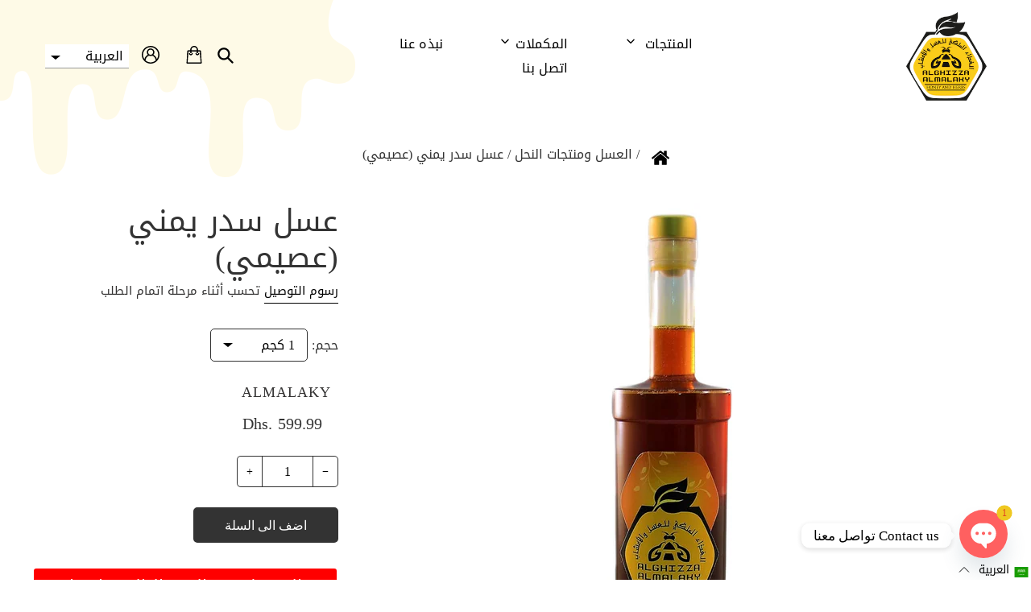

--- FILE ---
content_type: text/html; charset=utf-8
request_url: https://almalaky.ae/ar/products/yamani-seder-honeyesaimi
body_size: 46653
content:
<!doctype html>
<html class="no-js" lang="ar"dir="rtl">
  <head>


  
    <style>
.yotpo-display-l .yotpo-main-layout .yotpo-head, .yotpo-display-m .yotpo-main-layout .yotpo-head {
    margin-bottom: -4px !important;
    margin-top: 8px !important;
}
  </style>



  
    <script src="https://cdn-widgetsrepository.yotpo.com/v1/loader/DakdUgKachcNkNnp4KpxtQChV6YJ2ibC4Z1aVLW4?languageCode=ar"  async></script>
<!-- Google Tag Manager -->
<script>(function(w,d,s,l,i){w[l]=w[l]||[];w[l].push({'gtm.start':
new Date().getTime(),event:'gtm.js'});var f=d.getElementsByTagName(s)[0],
j=d.createElement(s),dl=l!='dataLayer'?'&l='+l:'';j.async=true;j.src=
'https://www.googletagmanager.com/gtm.js?id='+i+dl;f.parentNode.insertBefore(j,f);
})(window,document,'script','dataLayer','GTM-PBGC2LW');</script>
<!-- End Google Tag Manager -->
    
    
    
    
    <!-- Global site tag (gtag.js) - Google Analytics -->
<script async src="https://www.googletagmanager.com/gtag/js?id=G-RMEGTPZ27Q"></script>
<script>
  window.dataLayer = window.dataLayer || [];
  function gtag(){dataLayer.push(arguments);}
  gtag('js', new Date());

  gtag('config', 'G-RMEGTPZ27Q');
</script>
    
    
    <!-- Global site tag (gtag.js) - Google Ads: 813816332 -->
<script async src="https://www.googletagmanager.com/gtag/js?id=AW-813816332"></script>
<script>
  window.dataLayer = window.dataLayer || [];
  function gtag(){dataLayer.push(arguments);}
  gtag('js', new Date());

  gtag('config', 'AW-813816332');
</script>




<meta name="description" content="عسل السدر اليمني (العصيمي) الفاخر">


<title>عسل سدر يمني (عصيمي)</title>

<!-- secomapp-json-ld -->

<!-- smart-seo-json-ld-store -->
<script type="application/ld+json">
      {
        "@context": "http://schema.org/",
        "@type": "AggregateRating",
        "reviewCount": "3",
        "ratingValue": "5.0",
        "itemReviewed": {
          "@type" : "Product",
            "name" : "عسل سدر يمني (عصيمي)  almalaky",
          "offers": {
            "@type": "AggregateOffer",
            "lowPrice": 199,
            "highPrice":599,
            "priceCurrency": "AED"
          }
        }
      }
</script>
<script type="application/ld+json">
{
   "@context": "http://schema.org",
   "@type": "WebSite",
   "url": "https://almalaky.ae/",
   "potentialAction": {
     "@type": "SearchAction",
     "target": "https://almalaky.ae/search?q={search_term_string}",
     "query-input": "required name=search_term_string"
   }
}
</script>
<script type="application/ld+json">
{
  "@context": "http://schema.org",
  "@type": "Organization",
  "name": "ALMALAKY UAE",
  
  "sameAs": [
    "",
    "https:\/\/www.facebook.com\/ALMALAKYUAE\/",
    "",
    "https:\/\/www.instagram.com\/almalaky_honey_herbs\/",
    "",
    "",
    "",
    ""
  ],
  "url": "https:\/\/almalaky.ae"
}
</script>

<!-- End - smart-seo-json-ld-store -->



<!-- secomapp-json-ld-Breadcrumb -->
<script type="application/ld+json">
    {
        "@context": "http://schema.org",
        "@type": "BreadcrumbList",
        "itemListElement": [{
            "@type": "ListItem",
            "position": 1,
            "item": {
                "@type": "Website",
                "@id": "https://almalaky.ae",
                "name": "ALMALAKY UAE"
            }
        }]

 }
</script><!-- secomapp-json-ld-product -->
<script type="application/ld+json">
    {
        "@context": "http://schema.org/",
        "@type": "Product",
        "url": "https://almalaky.ae/products/yamani-seder-honeyesaimi",
        "name": "عسل سدر يمني (عصيمي)",
        "image": "https://almalaky.ae/cdn/shop/products/image_1f4398a0-067b-4eda-bc85-7b78370320c8.png?v=1614078018",
        "description": "عسل سدر يمني (عصيمي)",
        "brand": {
            "name": "almalaky"
        },
        "weight": "0.0kg",
        "aggregateRating": {
          "@type": "AggregateRating",
            "description": "This is very good product",
            "ratingValue": "4",
            "reviewCount": "1"  
          },
         "offers": {
          "@type": "AggregateOffer",
          "offerCount": "5",
           "lowPrice": 199,
            "highPrice":599,
            "priceCurrency" : "AED" ,
            "offers":[
                      {
                       "@type" : "Offer" ,
                        "price" : "599.99" ,
                        "priceValidUntil": "2026-04-22",
                        "availability" : "http://schema.org/InStock" ,
                        "itemCondition": "http://schema.org/NewCondition",
                          "name": "1 كجم",
                           "url" : "https://almalaky.ae/ar/products/yamani-seder-honeyesaimi?variant=37789416325287",
                            "seller" : {
                              "@type" : "Organization",
                              "name" : "ALMALAKY UAE"
                              }
                        },
                      {
                       "@type" : "Offer" ,
                        "price" : "299.99" ,
                        "priceValidUntil": "2026-04-22",
                        "availability" : "http://schema.org/InStock" ,
                        "itemCondition": "http://schema.org/NewCondition",
                          "name": "1/2 كجم",
                           "url" : "https://almalaky.ae/ar/products/yamani-seder-honeyesaimi?variant=37789416358055",
                            "seller" : {
                              "@type" : "Organization",
                              "name" : "ALMALAKY UAE"
                              }
                        },
                      {
                       "@type" : "Offer" ,
                        "price" : "199.99" ,
                        "priceValidUntil": "2026-04-22",
                        "availability" : "http://schema.org/InStock" ,
                        "itemCondition": "http://schema.org/NewCondition",
                          "name": "300 g",
                           "url" : "https://almalaky.ae/ar/products/yamani-seder-honeyesaimi?variant=42448079290584",
                            "seller" : {
                              "@type" : "Organization",
                              "name" : "ALMALAKY UAE"
                              }
                        }
                      
                    ]
        }
      
    }
</script>



    <meta charset="utf-8">
    <meta http-equiv="X-UA-Compatible" content="IE=edge,chrome=1">
    <meta name="viewport" content="width=device-width,initial-scale=1">
    <meta name="theme-color" content="#3a3a3a"><link rel="canonical" href="https://almalaky.ae/ar/products/yamani-seder-honeyesaimi"><link rel="shortcut icon" href="//almalaky.ae/cdn/shop/files/favicon-icon_32x32.png?v=1614347004" type="image/png"><!-- /snippets/social-meta-tags.liquid -->




<meta property="og:site_name" content="ALMALAKY UAE">
<meta property="og:url" content="https://almalaky.ae/ar/products/yamani-seder-honeyesaimi">
<meta property="og:title" content="عسل سدر يمني (عصيمي)">
<meta property="og:type" content="product">
<meta property="og:description" content="عسل السدر اليمني (العصيمي) الفاخر">

  <meta property="og:price:amount" content="199.99">
  <meta property="og:price:currency" content="AED">

<meta property="og:image" content="http://almalaky.ae/cdn/shop/products/image_1f4398a0-067b-4eda-bc85-7b78370320c8_1200x1200.png?v=1614078018"><meta property="og:image" content="http://almalaky.ae/cdn/shop/products/image_641ed23d-e11c-4c7e-a4be-f7963886c4a1_1200x1200.jpg?v=1614078034"><meta property="og:image" content="http://almalaky.ae/cdn/shop/products/image_236e446e-ccd0-44be-bee8-0c61a823537a_1200x1200.jpg?v=1614078034">
<meta property="og:image:secure_url" content="https://almalaky.ae/cdn/shop/products/image_1f4398a0-067b-4eda-bc85-7b78370320c8_1200x1200.png?v=1614078018"><meta property="og:image:secure_url" content="https://almalaky.ae/cdn/shop/products/image_641ed23d-e11c-4c7e-a4be-f7963886c4a1_1200x1200.jpg?v=1614078034"><meta property="og:image:secure_url" content="https://almalaky.ae/cdn/shop/products/image_236e446e-ccd0-44be-bee8-0c61a823537a_1200x1200.jpg?v=1614078034">


<meta name="twitter:card" content="summary_large_image">
<meta name="twitter:title" content="عسل سدر يمني (عصيمي)">
<meta name="twitter:description" content="عسل السدر اليمني (العصيمي) الفاخر">


    <link href="//almalaky.ae/cdn/shop/t/16/assets/theme.scss.css?v=25467043932857257631759333043" rel="stylesheet" type="text/css" media="all" />
    
    
    
    <link href="//almalaky.ae/cdn/shop/t/16/assets/rt.webfont.scss.css?v=37271311891309334251707289924" rel="stylesheet" type="text/css" media="all" />
    
    <link rel="stylesheet" href="//almalaky.ae/cdn/shop/t/16/assets/hup.css?v=5451844675232204481707289924"><link rel="stylesheet" href="//almalaky.ae/cdn/shop/t/16/assets/hup-rtl.css?v=91844857948220808161707289924"><link rel="stylesheet" href="//almalaky.ae/cdn/shop/t/16/assets/owl.carousel.min.css?v=136298078436227982051707289924">
    <link rel="stylesheet" href="//almalaky.ae/cdn/shop/t/16/assets/owl.theme.default.min.css?v=135046118358282713361707289924">
    <link rel="stylesheet" href="https://stackpath.bootstrapcdn.com/font-awesome/4.7.0/css/font-awesome.min.css">
    <script type="text/javascript" src="//ajax.googleapis.com/ajax/libs/jquery/2.2.4/jquery.min.js"></script>
    
  
    <script>
      var theme = {
        breakpoints: {
          medium: 750,
          large: 990,
          widescreen: 1400
        },
        strings: {
          addToCart: "اضف الى السلة",
          soldOut: "نفدت الكمية ، اتصل بنا لمعرفة موعد توفرها",
          unavailable: "غير متوفر",
          regularPrice: "السعر العادي",
          salePrice: "سعر البيع",
          sale: "عرض خاص",
          fromLowestPrice: "من  [price]",
          vendor: "بائع",
          showMore: "عرض المزيد",
          showLess: "إعرض أقل ",
          searchFor: "البحث عن",
          addressError: "خطأ في البحث عن هذا العنوان",
          addressNoResults: "لا توجد نتائج لهذا العنوان",
          addressQueryLimit: "You have exceeded the Google API usage limit. Consider upgrading to a \u003ca href=\"https:\/\/developers.google.com\/maps\/premium\/usage-limits\"\u003ePremium Plan\u003c\/a\u003e.",
          authError: "كانت هناك مشكلة في مصادقة حساب خرائط Google الخاص بك.",
          newWindow: "يفتح في نافذة جديدة.",
          external: "يفتح موقع خارجي.",
          newWindowExternal: "يفتح موقع خارجي في نافذة جديدة.",
          removeLabel: "إزالة[product]",
          update: "التحديث",
          quantity: "كمية",
          discountedTotal: "إجمالي الخصم",
          regularTotal: "العادية مجموع",
          priceColumn: "انظر عمود السعر للحصول على تفاصيل الخصم.",
          quantityMinimumMessage: "يجب أن تكون الكمية 1 أو أكثر",
          cartError: "كان هناك خطأ أثناء تحديث عربة التسوق الخاصة بك. حاول مرة اخرى.",
          removedItemMessage: "إزالة \u003cspan class=\"cart__removed-product-details\"\u003e([quantity]) [link]\u003c\/span\u003e from عربتك.",
          unitPrice: "سعر الوحدة",
          unitPriceSeparator: "في",
          oneCartCount: "1 بند",
          otherCartCount: "[count] العناصر",
          quantityLabel: "كمية: [count]",
          products: "المنتجات",
          loading: "تحميل",
          number_of_results: "[result_number] من [results_count]",
          number_of_results_found: "[results_count] العثور على نتائج",
          one_result_found: "1 النتيجة وجدت"
        },
        moneyFormat: "Dhs. {{amount}}",
        moneyFormatWithCurrency: "Dhs. {{amount}} AED",
        settings: {
        predictiveSearchEnabled: true,
        predictiveSearchShowPrice: false,
        predictiveSearchShowVendor: false
      }
      }

      document.documentElement.className = document.documentElement.className.replace('no-js', 'js');
    </script><script src="//almalaky.ae/cdn/shop/t/16/assets/lazysizes.js?v=94224023136283657951707289924" async="async"></script>
    <script src="//almalaky.ae/cdn/shop/t/16/assets/vendor.js?v=73555340668197180491707289924" defer="defer"></script>
    <script src="//almalaky.ae/cdn/shop/t/16/assets/theme.js?v=39827517071229838701707289924" defer="defer"></script><script>window.performance && window.performance.mark && window.performance.mark('shopify.content_for_header.start');</script><meta name="facebook-domain-verification" content="g9d0hoqtd9jwhfn1hp0e8x2yxl1zdy">
<meta name="google-site-verification" content="1iFNv-NnggVOfTvZX3L1ooGdSE-E4lqCQfem6wkHfH8">
<meta id="shopify-digital-wallet" name="shopify-digital-wallet" content="/16283155/digital_wallets/dialog">
<link rel="alternate" hreflang="x-default" href="https://almalaky.ae/products/yamani-seder-honeyesaimi">
<link rel="alternate" hreflang="en" href="https://almalaky.ae/products/yamani-seder-honeyesaimi">
<link rel="alternate" hreflang="ar" href="https://almalaky.ae/ar/products/yamani-seder-honeyesaimi">
<link rel="alternate" type="application/json+oembed" href="https://almalaky.ae/ar/products/yamani-seder-honeyesaimi.oembed">
<script async="async" src="/checkouts/internal/preloads.js?locale=ar-AE"></script>
<script id="shopify-features" type="application/json">{"accessToken":"8bf2fa080f1415e81d865a5282f998fe","betas":["rich-media-storefront-analytics"],"domain":"almalaky.ae","predictiveSearch":true,"shopId":16283155,"locale":"ar"}</script>
<script>var Shopify = Shopify || {};
Shopify.shop = "almalaky.myshopify.com";
Shopify.locale = "ar";
Shopify.currency = {"active":"AED","rate":"1.0"};
Shopify.country = "AE";
Shopify.theme = {"name":"Copy of Backup_HupTech_28-02-2023 (YOTPO)","id":139778654424,"schema_name":"Debut","schema_version":"17.1.0","theme_store_id":796,"role":"main"};
Shopify.theme.handle = "null";
Shopify.theme.style = {"id":null,"handle":null};
Shopify.cdnHost = "almalaky.ae/cdn";
Shopify.routes = Shopify.routes || {};
Shopify.routes.root = "/ar/";</script>
<script type="module">!function(o){(o.Shopify=o.Shopify||{}).modules=!0}(window);</script>
<script>!function(o){function n(){var o=[];function n(){o.push(Array.prototype.slice.apply(arguments))}return n.q=o,n}var t=o.Shopify=o.Shopify||{};t.loadFeatures=n(),t.autoloadFeatures=n()}(window);</script>
<script id="shop-js-analytics" type="application/json">{"pageType":"product"}</script>
<script defer="defer" async type="module" src="//almalaky.ae/cdn/shopifycloud/shop-js/modules/v2/client.init-shop-cart-sync_BT-GjEfc.en.esm.js"></script>
<script defer="defer" async type="module" src="//almalaky.ae/cdn/shopifycloud/shop-js/modules/v2/chunk.common_D58fp_Oc.esm.js"></script>
<script defer="defer" async type="module" src="//almalaky.ae/cdn/shopifycloud/shop-js/modules/v2/chunk.modal_xMitdFEc.esm.js"></script>
<script type="module">
  await import("//almalaky.ae/cdn/shopifycloud/shop-js/modules/v2/client.init-shop-cart-sync_BT-GjEfc.en.esm.js");
await import("//almalaky.ae/cdn/shopifycloud/shop-js/modules/v2/chunk.common_D58fp_Oc.esm.js");
await import("//almalaky.ae/cdn/shopifycloud/shop-js/modules/v2/chunk.modal_xMitdFEc.esm.js");

  window.Shopify.SignInWithShop?.initShopCartSync?.({"fedCMEnabled":true,"windoidEnabled":true});

</script>
<script>(function() {
  var isLoaded = false;
  function asyncLoad() {
    if (isLoaded) return;
    isLoaded = true;
    var urls = ["https:\/\/static2.rapidsearch.dev\/resultpage.js?shop=almalaky.myshopify.com","https:\/\/cdn.chaty.app\/pixel.js?id=n3zgcmgcrc\u0026shop=almalaky.myshopify.com","https:\/\/cdn.jsdelivr.net\/gh\/apphq\/slidecart-dist@master\/slidecarthq-forward.js?4\u0026shop=almalaky.myshopify.com"];
    for (var i = 0; i < urls.length; i++) {
      var s = document.createElement('script');
      s.type = 'text/javascript';
      s.async = true;
      s.src = urls[i];
      var x = document.getElementsByTagName('script')[0];
      x.parentNode.insertBefore(s, x);
    }
  };
  if(window.attachEvent) {
    window.attachEvent('onload', asyncLoad);
  } else {
    window.addEventListener('load', asyncLoad, false);
  }
})();</script>
<script id="__st">var __st={"a":16283155,"offset":14400,"reqid":"d179b718-985c-4475-9d34-664262fe0567-1769054066","pageurl":"almalaky.ae\/ar\/products\/yamani-seder-honeyesaimi","u":"6a8d81b0c381","p":"product","rtyp":"product","rid":6175005442215};</script>
<script>window.ShopifyPaypalV4VisibilityTracking = true;</script>
<script id="captcha-bootstrap">!function(){'use strict';const t='contact',e='account',n='new_comment',o=[[t,t],['blogs',n],['comments',n],[t,'customer']],c=[[e,'customer_login'],[e,'guest_login'],[e,'recover_customer_password'],[e,'create_customer']],r=t=>t.map((([t,e])=>`form[action*='/${t}']:not([data-nocaptcha='true']) input[name='form_type'][value='${e}']`)).join(','),a=t=>()=>t?[...document.querySelectorAll(t)].map((t=>t.form)):[];function s(){const t=[...o],e=r(t);return a(e)}const i='password',u='form_key',d=['recaptcha-v3-token','g-recaptcha-response','h-captcha-response',i],f=()=>{try{return window.sessionStorage}catch{return}},m='__shopify_v',_=t=>t.elements[u];function p(t,e,n=!1){try{const o=window.sessionStorage,c=JSON.parse(o.getItem(e)),{data:r}=function(t){const{data:e,action:n}=t;return t[m]||n?{data:e,action:n}:{data:t,action:n}}(c);for(const[e,n]of Object.entries(r))t.elements[e]&&(t.elements[e].value=n);n&&o.removeItem(e)}catch(o){console.error('form repopulation failed',{error:o})}}const l='form_type',E='cptcha';function T(t){t.dataset[E]=!0}const w=window,h=w.document,L='Shopify',v='ce_forms',y='captcha';let A=!1;((t,e)=>{const n=(g='f06e6c50-85a8-45c8-87d0-21a2b65856fe',I='https://cdn.shopify.com/shopifycloud/storefront-forms-hcaptcha/ce_storefront_forms_captcha_hcaptcha.v1.5.2.iife.js',D={infoText:'Protected by hCaptcha',privacyText:'Privacy',termsText:'Terms'},(t,e,n)=>{const o=w[L][v],c=o.bindForm;if(c)return c(t,g,e,D).then(n);var r;o.q.push([[t,g,e,D],n]),r=I,A||(h.body.append(Object.assign(h.createElement('script'),{id:'captcha-provider',async:!0,src:r})),A=!0)});var g,I,D;w[L]=w[L]||{},w[L][v]=w[L][v]||{},w[L][v].q=[],w[L][y]=w[L][y]||{},w[L][y].protect=function(t,e){n(t,void 0,e),T(t)},Object.freeze(w[L][y]),function(t,e,n,w,h,L){const[v,y,A,g]=function(t,e,n){const i=e?o:[],u=t?c:[],d=[...i,...u],f=r(d),m=r(i),_=r(d.filter((([t,e])=>n.includes(e))));return[a(f),a(m),a(_),s()]}(w,h,L),I=t=>{const e=t.target;return e instanceof HTMLFormElement?e:e&&e.form},D=t=>v().includes(t);t.addEventListener('submit',(t=>{const e=I(t);if(!e)return;const n=D(e)&&!e.dataset.hcaptchaBound&&!e.dataset.recaptchaBound,o=_(e),c=g().includes(e)&&(!o||!o.value);(n||c)&&t.preventDefault(),c&&!n&&(function(t){try{if(!f())return;!function(t){const e=f();if(!e)return;const n=_(t);if(!n)return;const o=n.value;o&&e.removeItem(o)}(t);const e=Array.from(Array(32),(()=>Math.random().toString(36)[2])).join('');!function(t,e){_(t)||t.append(Object.assign(document.createElement('input'),{type:'hidden',name:u})),t.elements[u].value=e}(t,e),function(t,e){const n=f();if(!n)return;const o=[...t.querySelectorAll(`input[type='${i}']`)].map((({name:t})=>t)),c=[...d,...o],r={};for(const[a,s]of new FormData(t).entries())c.includes(a)||(r[a]=s);n.setItem(e,JSON.stringify({[m]:1,action:t.action,data:r}))}(t,e)}catch(e){console.error('failed to persist form',e)}}(e),e.submit())}));const S=(t,e)=>{t&&!t.dataset[E]&&(n(t,e.some((e=>e===t))),T(t))};for(const o of['focusin','change'])t.addEventListener(o,(t=>{const e=I(t);D(e)&&S(e,y())}));const B=e.get('form_key'),M=e.get(l),P=B&&M;t.addEventListener('DOMContentLoaded',(()=>{const t=y();if(P)for(const e of t)e.elements[l].value===M&&p(e,B);[...new Set([...A(),...v().filter((t=>'true'===t.dataset.shopifyCaptcha))])].forEach((e=>S(e,t)))}))}(h,new URLSearchParams(w.location.search),n,t,e,['guest_login'])})(!0,!0)}();</script>
<script integrity="sha256-4kQ18oKyAcykRKYeNunJcIwy7WH5gtpwJnB7kiuLZ1E=" data-source-attribution="shopify.loadfeatures" defer="defer" src="//almalaky.ae/cdn/shopifycloud/storefront/assets/storefront/load_feature-a0a9edcb.js" crossorigin="anonymous"></script>
<script data-source-attribution="shopify.dynamic_checkout.dynamic.init">var Shopify=Shopify||{};Shopify.PaymentButton=Shopify.PaymentButton||{isStorefrontPortableWallets:!0,init:function(){window.Shopify.PaymentButton.init=function(){};var t=document.createElement("script");t.src="https://almalaky.ae/cdn/shopifycloud/portable-wallets/latest/portable-wallets.ar.js",t.type="module",document.head.appendChild(t)}};
</script>
<script data-source-attribution="shopify.dynamic_checkout.buyer_consent">
  function portableWalletsHideBuyerConsent(e){var t=document.getElementById("shopify-buyer-consent"),n=document.getElementById("shopify-subscription-policy-button");t&&n&&(t.classList.add("hidden"),t.setAttribute("aria-hidden","true"),n.removeEventListener("click",e))}function portableWalletsShowBuyerConsent(e){var t=document.getElementById("shopify-buyer-consent"),n=document.getElementById("shopify-subscription-policy-button");t&&n&&(t.classList.remove("hidden"),t.removeAttribute("aria-hidden"),n.addEventListener("click",e))}window.Shopify?.PaymentButton&&(window.Shopify.PaymentButton.hideBuyerConsent=portableWalletsHideBuyerConsent,window.Shopify.PaymentButton.showBuyerConsent=portableWalletsShowBuyerConsent);
</script>
<script data-source-attribution="shopify.dynamic_checkout.cart.bootstrap">document.addEventListener("DOMContentLoaded",(function(){function t(){return document.querySelector("shopify-accelerated-checkout-cart, shopify-accelerated-checkout")}if(t())Shopify.PaymentButton.init();else{new MutationObserver((function(e,n){t()&&(Shopify.PaymentButton.init(),n.disconnect())})).observe(document.body,{childList:!0,subtree:!0})}}));
</script>

<script>window.performance && window.performance.mark && window.performance.mark('shopify.content_for_header.end');</script>
  
  <script>
    var s10g = s10g || {};
    s10g.template = "product";
    s10g.customer_id = null;
    s10g.product_id = 6175005442215;
</script>
  
   


  <script type="text/javascript">
    window.RapidSearchAdmin = false;
  </script>


  



  
  <link href="//almalaky.ae/cdn/shop/t/16/assets/ly-rtl.css?v=109602875248022619461707289924" rel="stylesheet" type="text/css" media="all" /><!-- BEGIN app block: shopify://apps/yotpo-product-reviews/blocks/settings/eb7dfd7d-db44-4334-bc49-c893b51b36cf -->


  <script type="text/javascript" src="https://cdn-widgetsrepository.yotpo.com/v1/loader/DakdUgKachcNkNnp4KpxtQChV6YJ2ibC4Z1aVLW4?languageCode=ar" async></script>



  
<!-- END app block --><link href="https://monorail-edge.shopifysvc.com" rel="dns-prefetch">
<script>(function(){if ("sendBeacon" in navigator && "performance" in window) {try {var session_token_from_headers = performance.getEntriesByType('navigation')[0].serverTiming.find(x => x.name == '_s').description;} catch {var session_token_from_headers = undefined;}var session_cookie_matches = document.cookie.match(/_shopify_s=([^;]*)/);var session_token_from_cookie = session_cookie_matches && session_cookie_matches.length === 2 ? session_cookie_matches[1] : "";var session_token = session_token_from_headers || session_token_from_cookie || "";function handle_abandonment_event(e) {var entries = performance.getEntries().filter(function(entry) {return /monorail-edge.shopifysvc.com/.test(entry.name);});if (!window.abandonment_tracked && entries.length === 0) {window.abandonment_tracked = true;var currentMs = Date.now();var navigation_start = performance.timing.navigationStart;var payload = {shop_id: 16283155,url: window.location.href,navigation_start,duration: currentMs - navigation_start,session_token,page_type: "product"};window.navigator.sendBeacon("https://monorail-edge.shopifysvc.com/v1/produce", JSON.stringify({schema_id: "online_store_buyer_site_abandonment/1.1",payload: payload,metadata: {event_created_at_ms: currentMs,event_sent_at_ms: currentMs}}));}}window.addEventListener('pagehide', handle_abandonment_event);}}());</script>
<script id="web-pixels-manager-setup">(function e(e,d,r,n,o){if(void 0===o&&(o={}),!Boolean(null===(a=null===(i=window.Shopify)||void 0===i?void 0:i.analytics)||void 0===a?void 0:a.replayQueue)){var i,a;window.Shopify=window.Shopify||{};var t=window.Shopify;t.analytics=t.analytics||{};var s=t.analytics;s.replayQueue=[],s.publish=function(e,d,r){return s.replayQueue.push([e,d,r]),!0};try{self.performance.mark("wpm:start")}catch(e){}var l=function(){var e={modern:/Edge?\/(1{2}[4-9]|1[2-9]\d|[2-9]\d{2}|\d{4,})\.\d+(\.\d+|)|Firefox\/(1{2}[4-9]|1[2-9]\d|[2-9]\d{2}|\d{4,})\.\d+(\.\d+|)|Chrom(ium|e)\/(9{2}|\d{3,})\.\d+(\.\d+|)|(Maci|X1{2}).+ Version\/(15\.\d+|(1[6-9]|[2-9]\d|\d{3,})\.\d+)([,.]\d+|)( \(\w+\)|)( Mobile\/\w+|) Safari\/|Chrome.+OPR\/(9{2}|\d{3,})\.\d+\.\d+|(CPU[ +]OS|iPhone[ +]OS|CPU[ +]iPhone|CPU IPhone OS|CPU iPad OS)[ +]+(15[._]\d+|(1[6-9]|[2-9]\d|\d{3,})[._]\d+)([._]\d+|)|Android:?[ /-](13[3-9]|1[4-9]\d|[2-9]\d{2}|\d{4,})(\.\d+|)(\.\d+|)|Android.+Firefox\/(13[5-9]|1[4-9]\d|[2-9]\d{2}|\d{4,})\.\d+(\.\d+|)|Android.+Chrom(ium|e)\/(13[3-9]|1[4-9]\d|[2-9]\d{2}|\d{4,})\.\d+(\.\d+|)|SamsungBrowser\/([2-9]\d|\d{3,})\.\d+/,legacy:/Edge?\/(1[6-9]|[2-9]\d|\d{3,})\.\d+(\.\d+|)|Firefox\/(5[4-9]|[6-9]\d|\d{3,})\.\d+(\.\d+|)|Chrom(ium|e)\/(5[1-9]|[6-9]\d|\d{3,})\.\d+(\.\d+|)([\d.]+$|.*Safari\/(?![\d.]+ Edge\/[\d.]+$))|(Maci|X1{2}).+ Version\/(10\.\d+|(1[1-9]|[2-9]\d|\d{3,})\.\d+)([,.]\d+|)( \(\w+\)|)( Mobile\/\w+|) Safari\/|Chrome.+OPR\/(3[89]|[4-9]\d|\d{3,})\.\d+\.\d+|(CPU[ +]OS|iPhone[ +]OS|CPU[ +]iPhone|CPU IPhone OS|CPU iPad OS)[ +]+(10[._]\d+|(1[1-9]|[2-9]\d|\d{3,})[._]\d+)([._]\d+|)|Android:?[ /-](13[3-9]|1[4-9]\d|[2-9]\d{2}|\d{4,})(\.\d+|)(\.\d+|)|Mobile Safari.+OPR\/([89]\d|\d{3,})\.\d+\.\d+|Android.+Firefox\/(13[5-9]|1[4-9]\d|[2-9]\d{2}|\d{4,})\.\d+(\.\d+|)|Android.+Chrom(ium|e)\/(13[3-9]|1[4-9]\d|[2-9]\d{2}|\d{4,})\.\d+(\.\d+|)|Android.+(UC? ?Browser|UCWEB|U3)[ /]?(15\.([5-9]|\d{2,})|(1[6-9]|[2-9]\d|\d{3,})\.\d+)\.\d+|SamsungBrowser\/(5\.\d+|([6-9]|\d{2,})\.\d+)|Android.+MQ{2}Browser\/(14(\.(9|\d{2,})|)|(1[5-9]|[2-9]\d|\d{3,})(\.\d+|))(\.\d+|)|K[Aa][Ii]OS\/(3\.\d+|([4-9]|\d{2,})\.\d+)(\.\d+|)/},d=e.modern,r=e.legacy,n=navigator.userAgent;return n.match(d)?"modern":n.match(r)?"legacy":"unknown"}(),u="modern"===l?"modern":"legacy",c=(null!=n?n:{modern:"",legacy:""})[u],f=function(e){return[e.baseUrl,"/wpm","/b",e.hashVersion,"modern"===e.buildTarget?"m":"l",".js"].join("")}({baseUrl:d,hashVersion:r,buildTarget:u}),m=function(e){var d=e.version,r=e.bundleTarget,n=e.surface,o=e.pageUrl,i=e.monorailEndpoint;return{emit:function(e){var a=e.status,t=e.errorMsg,s=(new Date).getTime(),l=JSON.stringify({metadata:{event_sent_at_ms:s},events:[{schema_id:"web_pixels_manager_load/3.1",payload:{version:d,bundle_target:r,page_url:o,status:a,surface:n,error_msg:t},metadata:{event_created_at_ms:s}}]});if(!i)return console&&console.warn&&console.warn("[Web Pixels Manager] No Monorail endpoint provided, skipping logging."),!1;try{return self.navigator.sendBeacon.bind(self.navigator)(i,l)}catch(e){}var u=new XMLHttpRequest;try{return u.open("POST",i,!0),u.setRequestHeader("Content-Type","text/plain"),u.send(l),!0}catch(e){return console&&console.warn&&console.warn("[Web Pixels Manager] Got an unhandled error while logging to Monorail."),!1}}}}({version:r,bundleTarget:l,surface:e.surface,pageUrl:self.location.href,monorailEndpoint:e.monorailEndpoint});try{o.browserTarget=l,function(e){var d=e.src,r=e.async,n=void 0===r||r,o=e.onload,i=e.onerror,a=e.sri,t=e.scriptDataAttributes,s=void 0===t?{}:t,l=document.createElement("script"),u=document.querySelector("head"),c=document.querySelector("body");if(l.async=n,l.src=d,a&&(l.integrity=a,l.crossOrigin="anonymous"),s)for(var f in s)if(Object.prototype.hasOwnProperty.call(s,f))try{l.dataset[f]=s[f]}catch(e){}if(o&&l.addEventListener("load",o),i&&l.addEventListener("error",i),u)u.appendChild(l);else{if(!c)throw new Error("Did not find a head or body element to append the script");c.appendChild(l)}}({src:f,async:!0,onload:function(){if(!function(){var e,d;return Boolean(null===(d=null===(e=window.Shopify)||void 0===e?void 0:e.analytics)||void 0===d?void 0:d.initialized)}()){var d=window.webPixelsManager.init(e)||void 0;if(d){var r=window.Shopify.analytics;r.replayQueue.forEach((function(e){var r=e[0],n=e[1],o=e[2];d.publishCustomEvent(r,n,o)})),r.replayQueue=[],r.publish=d.publishCustomEvent,r.visitor=d.visitor,r.initialized=!0}}},onerror:function(){return m.emit({status:"failed",errorMsg:"".concat(f," has failed to load")})},sri:function(e){var d=/^sha384-[A-Za-z0-9+/=]+$/;return"string"==typeof e&&d.test(e)}(c)?c:"",scriptDataAttributes:o}),m.emit({status:"loading"})}catch(e){m.emit({status:"failed",errorMsg:(null==e?void 0:e.message)||"Unknown error"})}}})({shopId: 16283155,storefrontBaseUrl: "https://almalaky.ae",extensionsBaseUrl: "https://extensions.shopifycdn.com/cdn/shopifycloud/web-pixels-manager",monorailEndpoint: "https://monorail-edge.shopifysvc.com/unstable/produce_batch",surface: "storefront-renderer",enabledBetaFlags: ["2dca8a86"],webPixelsConfigList: [{"id":"947650776","configuration":"{\"storeId\":\"almalaky.myshopify.com\"}","eventPayloadVersion":"v1","runtimeContext":"STRICT","scriptVersion":"e7ff4835c2df0be089f361b898b8b040","type":"APP","apiClientId":3440817,"privacyPurposes":["ANALYTICS"],"dataSharingAdjustments":{"protectedCustomerApprovalScopes":["read_customer_personal_data"]}},{"id":"456458456","configuration":"{\"config\":\"{\\\"google_tag_ids\\\":[\\\"G-RMEGTPZ27Q\\\",\\\"GT-MR57J9Q\\\",\\\"AW-10844230625\\\"],\\\"target_country\\\":\\\"AE\\\",\\\"gtag_events\\\":[{\\\"type\\\":\\\"search\\\",\\\"action_label\\\":\\\"G-RMEGTPZ27Q\\\"},{\\\"type\\\":\\\"begin_checkout\\\",\\\"action_label\\\":\\\"G-RMEGTPZ27Q\\\"},{\\\"type\\\":\\\"view_item\\\",\\\"action_label\\\":[\\\"G-RMEGTPZ27Q\\\",\\\"MC-GJWG22KN3X\\\"]},{\\\"type\\\":\\\"purchase\\\",\\\"action_label\\\":[\\\"G-RMEGTPZ27Q\\\",\\\"MC-GJWG22KN3X\\\",\\\"AW-10844230625\\\/HxlOCOO93IsYEOGn97Io\\\"]},{\\\"type\\\":\\\"page_view\\\",\\\"action_label\\\":[\\\"G-RMEGTPZ27Q\\\",\\\"MC-GJWG22KN3X\\\"]},{\\\"type\\\":\\\"add_payment_info\\\",\\\"action_label\\\":\\\"G-RMEGTPZ27Q\\\"},{\\\"type\\\":\\\"add_to_cart\\\",\\\"action_label\\\":\\\"G-RMEGTPZ27Q\\\"}],\\\"enable_monitoring_mode\\\":false}\"}","eventPayloadVersion":"v1","runtimeContext":"OPEN","scriptVersion":"b2a88bafab3e21179ed38636efcd8a93","type":"APP","apiClientId":1780363,"privacyPurposes":[],"dataSharingAdjustments":{"protectedCustomerApprovalScopes":["read_customer_address","read_customer_email","read_customer_name","read_customer_personal_data","read_customer_phone"]}},{"id":"132514008","configuration":"{\"pixel_id\":\"2151662598361830\",\"pixel_type\":\"facebook_pixel\",\"metaapp_system_user_token\":\"-\"}","eventPayloadVersion":"v1","runtimeContext":"OPEN","scriptVersion":"ca16bc87fe92b6042fbaa3acc2fbdaa6","type":"APP","apiClientId":2329312,"privacyPurposes":["ANALYTICS","MARKETING","SALE_OF_DATA"],"dataSharingAdjustments":{"protectedCustomerApprovalScopes":["read_customer_address","read_customer_email","read_customer_name","read_customer_personal_data","read_customer_phone"]}},{"id":"shopify-app-pixel","configuration":"{}","eventPayloadVersion":"v1","runtimeContext":"STRICT","scriptVersion":"0450","apiClientId":"shopify-pixel","type":"APP","privacyPurposes":["ANALYTICS","MARKETING"]},{"id":"shopify-custom-pixel","eventPayloadVersion":"v1","runtimeContext":"LAX","scriptVersion":"0450","apiClientId":"shopify-pixel","type":"CUSTOM","privacyPurposes":["ANALYTICS","MARKETING"]}],isMerchantRequest: false,initData: {"shop":{"name":"ALMALAKY UAE","paymentSettings":{"currencyCode":"AED"},"myshopifyDomain":"almalaky.myshopify.com","countryCode":"AE","storefrontUrl":"https:\/\/almalaky.ae\/ar"},"customer":null,"cart":null,"checkout":null,"productVariants":[{"price":{"amount":599.99,"currencyCode":"AED"},"product":{"title":"عسل سدر يمني (عصيمي)","vendor":"almalaky","id":"6175005442215","untranslatedTitle":"عسل سدر يمني (عصيمي)","url":"\/ar\/products\/yamani-seder-honeyesaimi","type":""},"id":"37789416325287","image":{"src":"\/\/almalaky.ae\/cdn\/shop\/products\/image_1f4398a0-067b-4eda-bc85-7b78370320c8.png?v=1614078018"},"sku":null,"title":"1 كجم","untranslatedTitle":"1 kg"},{"price":{"amount":299.99,"currencyCode":"AED"},"product":{"title":"عسل سدر يمني (عصيمي)","vendor":"almalaky","id":"6175005442215","untranslatedTitle":"عسل سدر يمني (عصيمي)","url":"\/ar\/products\/yamani-seder-honeyesaimi","type":""},"id":"37789416358055","image":{"src":"\/\/almalaky.ae\/cdn\/shop\/products\/image_641ed23d-e11c-4c7e-a4be-f7963886c4a1.jpg?v=1614078034"},"sku":"","title":"1\/2 كجم","untranslatedTitle":"500 g"},{"price":{"amount":199.99,"currencyCode":"AED"},"product":{"title":"عسل سدر يمني (عصيمي)","vendor":"almalaky","id":"6175005442215","untranslatedTitle":"عسل سدر يمني (عصيمي)","url":"\/ar\/products\/yamani-seder-honeyesaimi","type":""},"id":"42448079290584","image":{"src":"\/\/almalaky.ae\/cdn\/shop\/products\/image_1f4398a0-067b-4eda-bc85-7b78370320c8.png?v=1614078018"},"sku":"","title":"300 g","untranslatedTitle":"300 g"}],"purchasingCompany":null},},"https://almalaky.ae/cdn","fcfee988w5aeb613cpc8e4bc33m6693e112",{"modern":"","legacy":""},{"shopId":"16283155","storefrontBaseUrl":"https:\/\/almalaky.ae","extensionBaseUrl":"https:\/\/extensions.shopifycdn.com\/cdn\/shopifycloud\/web-pixels-manager","surface":"storefront-renderer","enabledBetaFlags":"[\"2dca8a86\"]","isMerchantRequest":"false","hashVersion":"fcfee988w5aeb613cpc8e4bc33m6693e112","publish":"custom","events":"[[\"page_viewed\",{}],[\"product_viewed\",{\"productVariant\":{\"price\":{\"amount\":599.99,\"currencyCode\":\"AED\"},\"product\":{\"title\":\"عسل سدر يمني (عصيمي)\",\"vendor\":\"almalaky\",\"id\":\"6175005442215\",\"untranslatedTitle\":\"عسل سدر يمني (عصيمي)\",\"url\":\"\/ar\/products\/yamani-seder-honeyesaimi\",\"type\":\"\"},\"id\":\"37789416325287\",\"image\":{\"src\":\"\/\/almalaky.ae\/cdn\/shop\/products\/image_1f4398a0-067b-4eda-bc85-7b78370320c8.png?v=1614078018\"},\"sku\":null,\"title\":\"1 كجم\",\"untranslatedTitle\":\"1 kg\"}}]]"});</script><script>
  window.ShopifyAnalytics = window.ShopifyAnalytics || {};
  window.ShopifyAnalytics.meta = window.ShopifyAnalytics.meta || {};
  window.ShopifyAnalytics.meta.currency = 'AED';
  var meta = {"product":{"id":6175005442215,"gid":"gid:\/\/shopify\/Product\/6175005442215","vendor":"almalaky","type":"","handle":"yamani-seder-honeyesaimi","variants":[{"id":37789416325287,"price":59999,"name":"عسل سدر يمني (عصيمي) - 1 كجم","public_title":"1 كجم","sku":null},{"id":37789416358055,"price":29999,"name":"عسل سدر يمني (عصيمي) - 1\/2 كجم","public_title":"1\/2 كجم","sku":""},{"id":42448079290584,"price":19999,"name":"عسل سدر يمني (عصيمي) - 300 g","public_title":"300 g","sku":""}],"remote":false},"page":{"pageType":"product","resourceType":"product","resourceId":6175005442215,"requestId":"d179b718-985c-4475-9d34-664262fe0567-1769054066"}};
  for (var attr in meta) {
    window.ShopifyAnalytics.meta[attr] = meta[attr];
  }
</script>
<script class="analytics">
  (function () {
    var customDocumentWrite = function(content) {
      var jquery = null;

      if (window.jQuery) {
        jquery = window.jQuery;
      } else if (window.Checkout && window.Checkout.$) {
        jquery = window.Checkout.$;
      }

      if (jquery) {
        jquery('body').append(content);
      }
    };

    var hasLoggedConversion = function(token) {
      if (token) {
        return document.cookie.indexOf('loggedConversion=' + token) !== -1;
      }
      return false;
    }

    var setCookieIfConversion = function(token) {
      if (token) {
        var twoMonthsFromNow = new Date(Date.now());
        twoMonthsFromNow.setMonth(twoMonthsFromNow.getMonth() + 2);

        document.cookie = 'loggedConversion=' + token + '; expires=' + twoMonthsFromNow;
      }
    }

    var trekkie = window.ShopifyAnalytics.lib = window.trekkie = window.trekkie || [];
    if (trekkie.integrations) {
      return;
    }
    trekkie.methods = [
      'identify',
      'page',
      'ready',
      'track',
      'trackForm',
      'trackLink'
    ];
    trekkie.factory = function(method) {
      return function() {
        var args = Array.prototype.slice.call(arguments);
        args.unshift(method);
        trekkie.push(args);
        return trekkie;
      };
    };
    for (var i = 0; i < trekkie.methods.length; i++) {
      var key = trekkie.methods[i];
      trekkie[key] = trekkie.factory(key);
    }
    trekkie.load = function(config) {
      trekkie.config = config || {};
      trekkie.config.initialDocumentCookie = document.cookie;
      var first = document.getElementsByTagName('script')[0];
      var script = document.createElement('script');
      script.type = 'text/javascript';
      script.onerror = function(e) {
        var scriptFallback = document.createElement('script');
        scriptFallback.type = 'text/javascript';
        scriptFallback.onerror = function(error) {
                var Monorail = {
      produce: function produce(monorailDomain, schemaId, payload) {
        var currentMs = new Date().getTime();
        var event = {
          schema_id: schemaId,
          payload: payload,
          metadata: {
            event_created_at_ms: currentMs,
            event_sent_at_ms: currentMs
          }
        };
        return Monorail.sendRequest("https://" + monorailDomain + "/v1/produce", JSON.stringify(event));
      },
      sendRequest: function sendRequest(endpointUrl, payload) {
        // Try the sendBeacon API
        if (window && window.navigator && typeof window.navigator.sendBeacon === 'function' && typeof window.Blob === 'function' && !Monorail.isIos12()) {
          var blobData = new window.Blob([payload], {
            type: 'text/plain'
          });

          if (window.navigator.sendBeacon(endpointUrl, blobData)) {
            return true;
          } // sendBeacon was not successful

        } // XHR beacon

        var xhr = new XMLHttpRequest();

        try {
          xhr.open('POST', endpointUrl);
          xhr.setRequestHeader('Content-Type', 'text/plain');
          xhr.send(payload);
        } catch (e) {
          console.log(e);
        }

        return false;
      },
      isIos12: function isIos12() {
        return window.navigator.userAgent.lastIndexOf('iPhone; CPU iPhone OS 12_') !== -1 || window.navigator.userAgent.lastIndexOf('iPad; CPU OS 12_') !== -1;
      }
    };
    Monorail.produce('monorail-edge.shopifysvc.com',
      'trekkie_storefront_load_errors/1.1',
      {shop_id: 16283155,
      theme_id: 139778654424,
      app_name: "storefront",
      context_url: window.location.href,
      source_url: "//almalaky.ae/cdn/s/trekkie.storefront.1bbfab421998800ff09850b62e84b8915387986d.min.js"});

        };
        scriptFallback.async = true;
        scriptFallback.src = '//almalaky.ae/cdn/s/trekkie.storefront.1bbfab421998800ff09850b62e84b8915387986d.min.js';
        first.parentNode.insertBefore(scriptFallback, first);
      };
      script.async = true;
      script.src = '//almalaky.ae/cdn/s/trekkie.storefront.1bbfab421998800ff09850b62e84b8915387986d.min.js';
      first.parentNode.insertBefore(script, first);
    };
    trekkie.load(
      {"Trekkie":{"appName":"storefront","development":false,"defaultAttributes":{"shopId":16283155,"isMerchantRequest":null,"themeId":139778654424,"themeCityHash":"8296467967350520340","contentLanguage":"ar","currency":"AED","eventMetadataId":"bb9ff2b2-b8e0-41f5-acb9-bc302e32c52b"},"isServerSideCookieWritingEnabled":true,"monorailRegion":"shop_domain","enabledBetaFlags":["65f19447"]},"Session Attribution":{},"S2S":{"facebookCapiEnabled":true,"source":"trekkie-storefront-renderer","apiClientId":580111}}
    );

    var loaded = false;
    trekkie.ready(function() {
      if (loaded) return;
      loaded = true;

      window.ShopifyAnalytics.lib = window.trekkie;

      var originalDocumentWrite = document.write;
      document.write = customDocumentWrite;
      try { window.ShopifyAnalytics.merchantGoogleAnalytics.call(this); } catch(error) {};
      document.write = originalDocumentWrite;

      window.ShopifyAnalytics.lib.page(null,{"pageType":"product","resourceType":"product","resourceId":6175005442215,"requestId":"d179b718-985c-4475-9d34-664262fe0567-1769054066","shopifyEmitted":true});

      var match = window.location.pathname.match(/checkouts\/(.+)\/(thank_you|post_purchase)/)
      var token = match? match[1]: undefined;
      if (!hasLoggedConversion(token)) {
        setCookieIfConversion(token);
        window.ShopifyAnalytics.lib.track("Viewed Product",{"currency":"AED","variantId":37789416325287,"productId":6175005442215,"productGid":"gid:\/\/shopify\/Product\/6175005442215","name":"عسل سدر يمني (عصيمي) - 1 كجم","price":"599.99","sku":null,"brand":"almalaky","variant":"1 كجم","category":"","nonInteraction":true,"remote":false},undefined,undefined,{"shopifyEmitted":true});
      window.ShopifyAnalytics.lib.track("monorail:\/\/trekkie_storefront_viewed_product\/1.1",{"currency":"AED","variantId":37789416325287,"productId":6175005442215,"productGid":"gid:\/\/shopify\/Product\/6175005442215","name":"عسل سدر يمني (عصيمي) - 1 كجم","price":"599.99","sku":null,"brand":"almalaky","variant":"1 كجم","category":"","nonInteraction":true,"remote":false,"referer":"https:\/\/almalaky.ae\/ar\/products\/yamani-seder-honeyesaimi"});
      }
    });


        var eventsListenerScript = document.createElement('script');
        eventsListenerScript.async = true;
        eventsListenerScript.src = "//almalaky.ae/cdn/shopifycloud/storefront/assets/shop_events_listener-3da45d37.js";
        document.getElementsByTagName('head')[0].appendChild(eventsListenerScript);

})();</script>
<script
  defer
  src="https://almalaky.ae/cdn/shopifycloud/perf-kit/shopify-perf-kit-3.0.4.min.js"
  data-application="storefront-renderer"
  data-shop-id="16283155"
  data-render-region="gcp-us-central1"
  data-page-type="product"
  data-theme-instance-id="139778654424"
  data-theme-name="Debut"
  data-theme-version="17.1.0"
  data-monorail-region="shop_domain"
  data-resource-timing-sampling-rate="10"
  data-shs="true"
  data-shs-beacon="true"
  data-shs-export-with-fetch="true"
  data-shs-logs-sample-rate="1"
  data-shs-beacon-endpoint="https://almalaky.ae/api/collect"
></script>
</head>

  <body class="template-product rtl lang-ar">
  
<!-- APPHQ edits : SlideCart : dm -->
<script>!function(){window.SLIDECART=!0;window.SLIDECART_FORMAT='Dhs. {{amount}}';var e="https://cdn.jsdelivr.net/gh/apphq/slidecart-dist@master/slidecarthq.js?"+(new Date).getTime(),t=document.createElement("script");t.type="text/javascript",t.src=e,document.querySelector("body").appendChild(t)}();</script> 
<script src="https://cdn.jsdelivr.net/npm/axios@0.21.1/dist/axios.min.js"></script>
<script>
    function updateButtonCheckout() {
        //create form
        let newForm = document.createElement('form')
        let originalCheckoutButton = document.querySelector('#slidecart-checkout-form')
        let checkoutText = originalCheckoutButton.querySelector('button').innerText
        newForm.setAttribute("method", "post")
        newForm.setAttribute("action", Shopify.locale !== 'en' ? "/" + Shopify.locale + "/cart" : "/cart")
        newForm.setAttribute("class", "cart")
        newForm.classList.add('language-checkout')

        //create checkout button based on the button you find on the cart page
        newForm.innerHTML = `<button type="submit" name="checkout" class="btn cart__checkout button full">${checkoutText}</button>`
        //add new button
        document.querySelector('div#slidecarthq .footer').append(newForm)
        //remove old button
        document.querySelector('#slidecart-checkout-form').remove()

    }
    async function fetchandSetCart() {
        let res = await axios.get(window.Shopify.routes.root + 'cart.js')
        let langCart = res.data
        window.SLIDECART_SET_CART(langCart)
    }
    window.SLIDECART_UPDATED = function (cart) {
        fetchandSetCart()
        const updatedForm = document.querySelector('div#slidecarthq .footer .language-checkout')
        if (!updatedForm) {
            setTimeout(() => {
  if(window.Shopify.designMode == 'false'){
                updateButtonCheckout()
  }
            }, 600)
        }
    }
    window.SLIDECART_OPENED = function () {
        fetchandSetCart()
    }
</script>
<!-- END APPHQ edits -->
    
    <!-- Google Tag Manager (noscript) -->
<noscript><iframe src="https://www.googletagmanager.com/ns.html?id=GTM-PBGC2LW"
height="0" width="0" style="display:none;visibility:hidden"></iframe></noscript>
<!-- End Google Tag Manager (noscript) -->
    
    
    <a class="in-page-link visually-hidden skip-link" href="#MainContent">تخطى الى المحتوى</a><style data-shopify>

  .cart-popup {
    box-shadow: 1px 1px 10px 2px rgba(235, 235, 235, 0.5);
  }</style><div class="cart-popup-wrapper cart-popup-wrapper--hidden" role="dialog" aria-modal="true" aria-labelledby="CartPopupHeading" data-cart-popup-wrapper>
  <div class="cart-popup" data-cart-popup tabindex="-1">
    <div class="cart-popup__header">
      <h2 id="CartPopupHeading" class="cart-popup__heading">أضيف للتو إلى عربة التسوق الخاصة بك</h2>
      <button class="cart-popup__close" aria-label="قريب" data-cart-popup-close><svg aria-hidden="true" focusable="false" role="presentation" class="icon icon-close" viewBox="0 0 40 40"><path d="M23.868 20.015L39.117 4.78c1.11-1.108 1.11-2.77 0-3.877-1.109-1.108-2.773-1.108-3.882 0L19.986 16.137 4.737.904C3.628-.204 1.965-.204.856.904c-1.11 1.108-1.11 2.77 0 3.877l15.249 15.234L.855 35.248c-1.108 1.108-1.108 2.77 0 3.877.555.554 1.248.831 1.942.831s1.386-.277 1.94-.83l15.25-15.234 15.248 15.233c.555.554 1.248.831 1.941.831s1.387-.277 1.941-.83c1.11-1.109 1.11-2.77 0-3.878L23.868 20.015z" class="layer"/></svg></button>
    </div>
    <div class="cart-popup-item">
      <div class="cart-popup-item__image-wrapper hide" data-cart-popup-image-wrapper>
        <div class="cart-popup-item__image cart-popup-item__image--placeholder" data-cart-popup-image-placeholder>
          <div data-placeholder-size></div>
          <div class="placeholder-background placeholder-background--animation"></div>
        </div>
      </div>
      <div class="cart-popup-item__description">
        <div>
          <h3 class="cart-popup-item__title" data-cart-popup-title></h3>
          <ul class="product-details" aria-label="تفاصيل المنتج" data-cart-popup-product-details></ul>
        </div>
        <div class="cart-popup-item__quantity">
          <span class="visually-hidden" data-cart-popup-quantity-label></span>
          <span aria-hidden="true">الكمية:</span>
          <span aria-hidden="true" data-cart-popup-quantity></span>
        </div>
      </div>
    </div>

    <a href="/ar/cart" class="cart-popup__cta-link btn btn--secondary-accent">
      عرض سلة التسوق (<span data-cart-popup-cart-quantity></span>)
    </a>

    <div class="cart-popup__dismiss">
      <button class="cart-popup__dismiss-button text-link text-link--accent" data-cart-popup-dismiss>
        مواصلة التسوق
      </button>
    </div>
  </div>
</div>

<div id="shopify-section-header" class="shopify-section">
<style>
  
  .site-header__logo-image {
    max-width: 100px;
  }
  

  .site-header__logo-image {
    margin: 0;
  }
</style>


<div id="SearchDrawer" class="search-bar drawer drawer--top" role="dialog" aria-modal="true" aria-label="البحث" data-predictive-search-drawer>
  <div class="search-bar__interior">
    <div class="search-form__container" data-search-form-container>
      <form class="search-form search-bar__form" action="/ar/search" method="get" role="search">
        <div class="search-form__input-wrapper">
          <input
            type="text"
            name="q"
            placeholder="البحث"
            role="combobox"
            aria-autocomplete="list"
            aria-owns="predictive-search-results"
            aria-expanded="false"
            aria-label="البحث"
            aria-haspopup="listbox"
            class="search-form__input search-bar__input"
            data-predictive-search-drawer-input
          />
          <input type="hidden" name="type" value="product" aria-hidden="true"  />
          <input type="hidden" name="options[prefix]" value="last" aria-hidden="true" />
          <div class="predictive-search-wrapper predictive-search-wrapper--drawer" data-predictive-search-mount="drawer"></div>
        </div>

        <button class="search-bar__submit search-form__submit"
          type="submit"
          data-search-form-submit>
          <svg aria-hidden="true" focusable="false" role="presentation" class="icon icon-search" viewBox="0 0 37 40"><path d="M35.6 36l-9.8-9.8c4.1-5.4 3.6-13.2-1.3-18.1-5.4-5.4-14.2-5.4-19.7 0-5.4 5.4-5.4 14.2 0 19.7 2.6 2.6 6.1 4.1 9.8 4.1 3 0 5.9-1 8.3-2.8l9.8 9.8c.4.4.9.6 1.4.6s1-.2 1.4-.6c.9-.9.9-2.1.1-2.9zm-20.9-8.2c-2.6 0-5.1-1-7-2.9-3.9-3.9-3.9-10.1 0-14C9.6 9 12.2 8 14.7 8s5.1 1 7 2.9c3.9 3.9 3.9 10.1 0 14-1.9 1.9-4.4 2.9-7 2.9z"/></svg>
          <span class="icon__fallback-text">تقدم</span>
        </button>
      </form>

      <div class="search-bar__actions">
        <button type="button" class="btn--link search-bar__close js-drawer-close">
          <svg aria-hidden="true" focusable="false" role="presentation" class="icon icon-close" viewBox="0 0 40 40"><path d="M23.868 20.015L39.117 4.78c1.11-1.108 1.11-2.77 0-3.877-1.109-1.108-2.773-1.108-3.882 0L19.986 16.137 4.737.904C3.628-.204 1.965-.204.856.904c-1.11 1.108-1.11 2.77 0 3.877l15.249 15.234L.855 35.248c-1.108 1.108-1.108 2.77 0 3.877.555.554 1.248.831 1.942.831s1.386-.277 1.94-.83l15.25-15.234 15.248 15.233c.555.554 1.248.831 1.941.831s1.387-.277 1.941-.83c1.11-1.109 1.11-2.77 0-3.878L23.868 20.015z" class="layer"/></svg>
          <span class="icon__fallback-text">إغلاق البحث</span>
        </button>
      </div>
    </div>
  </div>
</div>


<div data-section-id="header" data-section-type="header-section" data-header-section>
  
  
  

  <header class="site-header border-bottom logo--left" role="banner">
    <div class="hup_header_wrapper">
      <div class="hup_header_clip_art">
        <img src="https://cdn.shopify.com/s/files/1/1628/3155/files/header-bg-clipart.png?v=1599308848">
      </div>
      <div class="grid grid--no-gutters grid--table site-header__mobile-nav">


        <div class="grid__item medium-up--one-quarter logo-align--left">
          
          
            <div class="h2 site-header__logo">
              
              
<a href="/ar" class="site-header__logo-image">
                
                <img class="lazyload js"
                     src="//almalaky.ae/cdn/shop/files/logo_300x300.png?v=1614338790"
                     data-src="//almalaky.ae/cdn/shop/files/logo_{width}x.png?v=1614338790"
                     data-widths="[180, 360, 540, 720, 900, 1080, 1296, 1512, 1728, 2048]"
                     data-aspectratio="0.9077669902912622"
                     data-sizes="auto"
                     alt="ALMALAKY UAE"
                     style="max-width: 100px">
                <noscript>
                  
                  <img src="//almalaky.ae/cdn/shop/files/logo_100x.png?v=1614338790"
                       srcset="//almalaky.ae/cdn/shop/files/logo_100x.png?v=1614338790 1x, //almalaky.ae/cdn/shop/files/logo_100x@2x.png?v=1614338790 2x"
                       alt="ALMALAKY UAE"
                       style="max-width: 100px;">
                </noscript>
              </a>
              
              
            </div>
          
        </div>


        <nav class="grid__item medium-up--one-half small--hide" id="AccessibleNav" role="navigation">
          
<ul class="site-nav list--inline" id="SiteNav">
  



    
      <li class="site-nav--has-dropdown" data-has-dropdowns>
        <button class="site-nav__link site-nav__link--main site-nav__link--button" type="button" aria-expanded="false" aria-controls="SiteNavLabel-products">
          <span class="site-nav__label">المنتجات </span><svg aria-hidden="true" focusable="false" role="presentation" class="icon icon-chevron-down" viewBox="0 0 9 9"><path d="M8.542 2.558a.625.625 0 0 1 0 .884l-3.6 3.6a.626.626 0 0 1-.884 0l-3.6-3.6a.625.625 0 1 1 .884-.884L4.5 5.716l3.158-3.158a.625.625 0 0 1 .884 0z" fill="#fff"/></svg>
        </button>

        <div class="site-nav__dropdown" id="SiteNavLabel-products">
          
            <ul>
              
                <li>
                  <a href="/ar/collections/premium-honey-bee-product"
                  class="site-nav__link site-nav__child-link"
                  
                >
                    <span class="site-nav__label">العسل ومنتجات النحل</span>
                  </a>
                </li>
              
                <li>
                  <a href="/ar/collections/honey-mix"
                  class="site-nav__link site-nav__child-link"
                  
                >
                    <span class="site-nav__label">خلطات العسل</span>
                  </a>
                </li>
              
                <li>
                  <a href="/ar/collections/luxury-dates"
                  class="site-nav__link site-nav__child-link"
                  
                >
                    <span class="site-nav__label">تمور فاخرة</span>
                  </a>
                </li>
              
                <li>
                  <a href="/ar/collections/oils"
                  class="site-nav__link site-nav__child-link"
                  
                >
                    <span class="site-nav__label">الزيوت العشبيه</span>
                  </a>
                </li>
              
                <li>
                  <a href="/ar/collections/zamzam-water-bottle"
                  class="site-nav__link site-nav__child-link"
                  
                >
                    <span class="site-nav__label">ماء زمزم</span>
                  </a>
                </li>
              
                <li>
                  <a href="/ar/collections/bodycare"
                  class="site-nav__link site-nav__child-link"
                  
                >
                    <span class="site-nav__label">منتجات العناية بالجسم والوجه العشبيه </span>
                  </a>
                </li>
              
                <li>
                  <a href="/ar/collections/herbal-supplements"
                  class="site-nav__link site-nav__child-link"
                  
                >
                    <span class="site-nav__label">المكملات العشبية </span>
                  </a>
                </li>
              
                <li>
                  <a href="/ar/collections/herbal-tea"
                  class="site-nav__link site-nav__child-link"
                  
                >
                    <span class="site-nav__label">شاي الاعشاب</span>
                  </a>
                </li>
              
                <li>
                  <a href="/ar/collections/traditional-herbs"
                  class="site-nav__link site-nav__child-link"
                  
                >
                    <span class="site-nav__label">الأعشاب الشعبيه</span>
                  </a>
                </li>
              
                <li>
                  <a href="/ar/collections/best-selling-products"
                  class="site-nav__link site-nav__child-link site-nav__link--last"
                  
                >
                    <span class="site-nav__label">الأكثر مبيعًا</span>
                  </a>
                </li>
              
            </ul>
          
        </div>
      </li>
    
  



    
      <li class="site-nav--has-dropdown" data-has-dropdowns>
        <button class="site-nav__link site-nav__link--main site-nav__link--button" type="button" aria-expanded="false" aria-controls="SiteNavLabel-supplements">
          <span class="site-nav__label">المكملات</span><svg aria-hidden="true" focusable="false" role="presentation" class="icon icon-chevron-down" viewBox="0 0 9 9"><path d="M8.542 2.558a.625.625 0 0 1 0 .884l-3.6 3.6a.626.626 0 0 1-.884 0l-3.6-3.6a.625.625 0 1 1 .884-.884L4.5 5.716l3.158-3.158a.625.625 0 0 1 .884 0z" fill="#fff"/></svg>
        </button>

        <div class="site-nav__dropdown" id="SiteNavLabel-supplements">
          
            <ul>
              
                <li>
                  <a href="/ar/collections/blood-pressure-and-diabetes"
                  class="site-nav__link site-nav__child-link"
                  
                >
                    <span class="site-nav__label">ضغط الدم ، السكري، الكولوسترول</span>
                  </a>
                </li>
              
                <li>
                  <a href="/ar/collections/immunity"
                  class="site-nav__link site-nav__child-link"
                  
                >
                    <span class="site-nav__label">المناعه </span>
                  </a>
                </li>
              
                <li>
                  <a href="/ar/collections/colon-and-digestion"
                  class="site-nav__link site-nav__child-link"
                  
                >
                    <span class="site-nav__label">القولون ومشاكل الهضم </span>
                  </a>
                </li>
              
                <li>
                  <a href="/ar/collections/supplements"
                  class="site-nav__link site-nav__child-link"
                  
                >
                    <span class="site-nav__label">فيتامينات</span>
                  </a>
                </li>
              
                <li>
                  <a href="/ar/collections/women-health"
                  class="site-nav__link site-nav__child-link"
                  
                >
                    <span class="site-nav__label">صحة المرأة</span>
                  </a>
                </li>
              
                <li>
                  <a href="/ar/collections/men-health"
                  class="site-nav__link site-nav__child-link"
                  
                >
                    <span class="site-nav__label">صحة الرجل</span>
                  </a>
                </li>
              
                <li>
                  <a href="/ar/collections/joint-support"
                  class="site-nav__link site-nav__child-link"
                  
                >
                    <span class="site-nav__label">المفاصل والعظام </span>
                  </a>
                </li>
              
                <li>
                  <a href="/ar/collections/sleeping"
                  class="site-nav__link site-nav__child-link site-nav__link--last"
                  
                >
                    <span class="site-nav__label">مشاكل النوم وراحة الأعصاب </span>
                  </a>
                </li>
              
            </ul>
          
        </div>
      </li>
    
  



    
      <li >
        <a href="/ar/pages/about-us"
          class="site-nav__link site-nav__link--main"
          
        >
          <span class="site-nav__label">نبذه عنا</span>
        </a>
      </li>
    
  



    
      <li >
        <a href="/ar/pages/contact"
          class="site-nav__link site-nav__link--main"
          
        >
          <span class="site-nav__label">اتصل بنا </span>
        </a>
      </li>
    
  
</ul>

        </nav>


        <div class="grid__item medium-up--one-quarter text-right site-header__icons site-header__icons--plus">
          <div class="site-header__icons-wrapper">

            <button type="button" class="btn--link site-header__icon site-header__search-toggle js-drawer-open-top">
              <svg aria-hidden="true" focusable="false" role="presentation" class="icon icon-search" viewBox="0 0 37 40"><path d="M35.6 36l-9.8-9.8c4.1-5.4 3.6-13.2-1.3-18.1-5.4-5.4-14.2-5.4-19.7 0-5.4 5.4-5.4 14.2 0 19.7 2.6 2.6 6.1 4.1 9.8 4.1 3 0 5.9-1 8.3-2.8l9.8 9.8c.4.4.9.6 1.4.6s1-.2 1.4-.6c.9-.9.9-2.1.1-2.9zm-20.9-8.2c-2.6 0-5.1-1-7-2.9-3.9-3.9-3.9-10.1 0-14C9.6 9 12.2 8 14.7 8s5.1 1 7 2.9c3.9 3.9 3.9 10.1 0 14-1.9 1.9-4.4 2.9-7 2.9z"/></svg>
              <span class="icon__fallback-text">البحث</span>
            </button>

            <a href="/ar/cart" class="site-header__icon site-header__cart">
              
              <svg version="1.1" id="Layer_1" xmlns="http://www.w3.org/2000/svg" xmlns:xlink="http://www.w3.org/1999/xlink" x="0px" y="0px"
                     viewBox="0 0 16 16" style="enable-background:new 0 0 16 16;" xml:space="preserve">
                  <g>
                    <g>
                      <g>
                        <path class="st0" d="M4.79,4.25c0-0.27,0-0.51,0-0.76c0-0.44,0.08-0.86,0.25-1.26C5.6,0.88,6.99,0.08,8.44,0.27
                                             C9.85,0.46,11,1.6,11.17,3.03c0.04,0.34,0.02,0.69,0.03,1.04c0,0.05,0,0.11,0,0.18c0.06,0,0.11,0,0.15,0c0.5,0,1.52,0,2.02,0
                                             c0.33,0,0.51,0.17,0.53,0.5c0.13,1.82,0.26,3.65,0.38,5.47c0.09,1.29,0.18,2.58,0.27,3.87c0.03,0.38,0.05,0.75,0.08,1.13
                                             c0.02,0.34-0.18,0.54-0.52,0.54c-3.73,0-8.5,0-12.23,0c-0.34,0-0.54-0.21-0.52-0.54c0.09-1.34,0.19-2.67,0.28-4.01
                                             c0.07-1.04,0.14-2.09,0.22-3.13C1.94,6.95,2.02,5.83,2.1,4.71c0.02-0.29,0.21-0.46,0.5-0.46c0.51,0,1.52,0,2.03,0
                                             C4.68,4.25,4.73,4.25,4.79,4.25z M14.11,15.23c-0.24-3.49-0.49-6.97-0.73-10.45c-0.56,0-1.62,0-2.18,0c0,0.06,0,0.11,0,0.15
                                             c0,0.4,0,0.8,0,1.2c0,0.17-0.11,0.29-0.26,0.29c-0.16,0-0.27-0.11-0.27-0.3c0-0.4,0-0.81,0-1.21c0-0.05,0-0.09-0.01-0.14
                                             c-1.79,0-3.56,0-5.35,0c0,0.06,0,0.1,0,0.15c0,0.39,0,0.78,0,1.17c0,0.2-0.1,0.32-0.27,0.32c-0.16,0-0.26-0.12-0.26-0.32
                                             c0-0.39,0-0.79,0-1.18c0-0.05,0-0.09-0.01-0.14c-0.55,0-1.61,0-2.17,0c-0.24,3.48-0.49,6.96-0.73,10.45
                                             C5.63,15.23,10.37,15.23,14.11,15.23z M10.65,4.24c0-0.39,0.04-0.78-0.01-1.15c-0.13-1.11-1.01-2.04-2.09-2.27
                                             C7.43,0.59,6.3,1.09,5.7,2.07C5.29,2.74,5.3,3.47,5.33,4.22c0,0.01,0.01,0.01,0.02,0.02C7.11,4.24,8.89,4.24,10.65,4.24z"/>
                        <path d="M14.12,16H1.88c-0.24,0-0.44-0.08-0.57-0.23c-0.14-0.15-0.2-0.35-0.18-0.58l0.53-7.58c0.07-0.98,0.13-1.95,0.2-2.93
                                 C1.89,4.28,2.18,4.01,2.6,4l0.79,0l1.17,0V3.49c0-0.47,0.09-0.93,0.27-1.36c0.59-1.44,2.08-2.31,3.65-2.1
                                 c1.54,0.2,2.75,1.42,2.94,2.97c0.03,0.25,0.03,0.5,0.03,0.74c0,0.09,0,0.18,0,0.26l1.93,0c0.45,0,0.74,0.27,0.77,0.72l0.67,9.7
                                 c0.02,0.26,0.04,0.52,0.05,0.77c0.01,0.23-0.05,0.43-0.19,0.58C14.55,15.92,14.35,16,14.12,16z M1.69,15.47
                                 c0.06,0.04,0.13,0.05,0.19,0.05h12.23c0.06,0,0.14-0.01,0.19-0.05H1.69z M2.39,4.57C2.36,4.61,2.34,4.66,2.34,4.72
                                 C2.27,5.7,2.2,6.67,2.14,7.65l-0.53,7.58c0,0.05,0,0.11,0.02,0.17L2.39,4.57z M13.61,4.58l0.76,10.82
                                 c0.02-0.05,0.03-0.12,0.02-0.17c-0.02-0.26-0.03-0.51-0.05-0.77l-0.67-9.7C13.66,4.68,13.64,4.62,13.61,4.58z M2.15,14.98h11.7
                                 l-0.7-9.96h-1.71l0,1.11c0,0.31-0.21,0.53-0.5,0.53c-0.3,0-0.51-0.23-0.51-0.54l0-1.1H5.56V6.1c0,0.33-0.21,0.56-0.5,0.56
                                 C4.75,6.65,4.55,6.43,4.55,6.1l0-1.08H2.84L2.15,14.98z M2.43,4.53h2.58l0.01,0.23c0,0.08,0.01,0.12,0.01,0.15l0,1.18
                                 c0,0.06,0.01,0.08,0.01,0.08c0.01,0,0.03-0.03,0.03-0.08V4.53h5.82l0.01,0.23c0.01,0.08,0.01,0.11,0.01,0.15l0,1.21l0.03,0.05
                                 l0.01-1.64h2.61c-0.05-0.03-0.11-0.05-0.2-0.05h-2.41V4.07c0-0.11,0-0.22,0-0.33c0-0.24,0-0.46-0.03-0.68
                                 c-0.16-1.3-1.22-2.37-2.52-2.55C7.06,0.33,5.78,1.08,5.27,2.32C5.12,2.69,5.04,3.08,5.04,3.49v1l-2.44,0
                                 C2.53,4.49,2.48,4.5,2.43,4.53z M10.9,4.48H5.23L5.11,4.34l-0.03-0.1C5.06,3.54,5.03,2.7,5.49,1.94c0.65-1.06,1.9-1.61,3.11-1.35
                                 c1.2,0.25,2.14,1.27,2.28,2.48c0.03,0.27,0.02,0.55,0.02,0.81c0,0.12-0.01,0.24-0.01,0.36V4.48z M5.56,4h4.85
                                 c0-0.04,0-0.09,0-0.13c0.01-0.26,0.01-0.51-0.01-0.75c-0.11-0.99-0.91-1.85-1.9-2.06c-1.02-0.21-2.06,0.24-2.6,1.13
                                 C5.58,2.73,5.54,3.31,5.56,4z"/>
                      </g>
                    </g>
                    <g>
                      <g>
                        <path d="M5.06,8.19c-0.8,0-1.45-0.65-1.45-1.45c0-0.13,0.11-0.24,0.24-0.24c0.13,0,0.24,0.11,0.24,0.24
                                 c0,0.53,0.43,0.97,0.97,0.97c0.53,0,0.97-0.43,0.97-0.97c0-0.13,0.11-0.24,0.24-0.24c0.13,0,0.24,0.11,0.24,0.24
                                 C6.51,7.54,5.86,8.19,5.06,8.19z"/>
                        <path d="M5.06,8.44c-0.94,0-1.7-0.76-1.7-1.7c0-0.27,0.22-0.49,0.49-0.49s0.49,0.22,0.49,0.49c0,0.4,0.33,0.73,0.72,0.73
                                 c0.4,0,0.73-0.33,0.73-0.73c0-0.27,0.22-0.49,0.49-0.49c0.27,0,0.49,0.22,0.49,0.49C6.75,7.67,5.99,8.44,5.06,8.44z M3.85,6.74
                                 c0,0.67,0.54,1.21,1.21,1.21c0.67,0,1.21-0.54,1.21-1.21c0,0.67-0.55,1.21-1.21,1.21C4.39,7.95,3.85,7.41,3.85,6.74z"/>
                      </g>
                    </g>
                    <g>
                      <g>
                        <path d="M10.95,8.19c-0.8,0-1.45-0.65-1.45-1.45c0-0.13,0.11-0.24,0.24-0.24c0.13,0,0.24,0.11,0.24,0.24
                                 c0,0.53,0.43,0.97,0.97,0.97s0.97-0.43,0.97-0.97c0-0.13,0.11-0.24,0.24-0.24c0.13,0,0.24,0.11,0.24,0.24
                                 C12.4,7.54,11.75,8.19,10.95,8.19z"/>
                        <path d="M10.95,8.44c-0.94,0-1.7-0.76-1.7-1.7c0-0.27,0.22-0.49,0.49-0.49s0.49,0.22,0.49,0.49c0,0.4,0.33,0.73,0.73,0.73
                                 c0.4,0,0.72-0.33,0.72-0.73c0-0.27,0.22-0.49,0.49-0.49c0.27,0,0.49,0.22,0.49,0.49C12.64,7.67,11.88,8.44,10.95,8.44z
                                 M9.74,6.74c0,0.67,0.54,1.21,1.21,1.21c0.67,0,1.21-0.54,1.21-1.21c0,0.67-0.54,1.21-1.21,1.21C10.28,7.95,9.74,7.41,9.74,6.74z
                                 "/>
                      </g>
                    </g>
                  </g>
                </svg>
              <span class="icon__fallback-text">سلة التسوق</span>
              <div id="CartCount" class="site-header__cart-count hide" data-cart-count-bubble>
                <span data-cart-count>0</span>
				<span class="icon__fallback-text medium-up--hide">البنود</span>
              </div>
            </a>
            
            
            
            <a href="https://account.almalaky.ae?locale=ar&region_country=AE" class="site-header__icon site-header__account user_login">
              
              <span>
                <svg version="1.1" id="Capa_1" xmlns="http://www.w3.org/2000/svg" xmlns:xlink="http://www.w3.org/1999/xlink" x="0px" y="0px"
                     viewBox="0 0 478.024 478.024" style="enable-background:new 0 0 478.024 478.024;" xml:space="preserve">
                  <path d="M411.703,73.561c-45.117-47.093-107.542-73.67-172.76-73.55C107.145-0.155,0.166,106.554,0,238.353
                           c-0.082,65.17,26.492,127.538,73.55,172.623c0.137,0.136,0.188,0.341,0.324,0.461c1.382,1.331,2.884,2.458,4.284,3.738
                           c3.84,3.413,7.68,6.946,11.725,10.24c2.167,1.707,4.42,3.413,6.639,4.983c3.823,2.85,7.646,5.7,11.639,8.329
                           c2.714,1.707,5.513,3.413,8.294,5.12c3.686,2.219,7.356,4.454,11.162,6.485c3.226,1.707,6.519,3.174,9.796,4.727
                           c3.584,1.707,7.117,3.413,10.786,4.949c3.669,1.536,7.356,2.731,11.076,4.062s6.929,2.56,10.496,3.652
                           c4.028,1.212,8.158,2.15,12.254,3.157c3.413,0.836,6.724,1.792,10.24,2.475c4.71,0.939,9.489,1.536,14.268,2.185
                           c2.953,0.41,5.837,0.99,8.823,1.28c7.817,0.768,15.701,1.195,23.654,1.195s15.838-0.427,23.654-1.195
                           c2.987-0.29,5.871-0.87,8.823-1.28c4.779-0.649,9.557-1.246,14.268-2.185c3.413-0.683,6.827-1.707,10.24-2.475
                           c4.096-1.007,8.226-1.946,12.254-3.157c3.567-1.092,7.014-2.423,10.496-3.652c3.482-1.229,7.441-2.56,11.076-4.062
                           s7.202-3.26,10.786-4.949c3.277-1.553,6.571-3.021,9.796-4.727c3.806-2.031,7.475-4.267,11.162-6.485
                           c2.782-1.707,5.581-3.26,8.294-5.12c3.994-2.628,7.817-5.478,11.639-8.329c2.219-1.707,4.471-3.243,6.639-4.983
                           c4.045-3.243,7.885-6.69,11.725-10.24c1.399-1.28,2.901-2.406,4.284-3.738c0.136-0.119,0.188-0.324,0.324-0.461
                           C499.644,319.798,502.881,168.732,411.703,73.561z M373.344,393.107c-3.106,2.731-6.315,5.325-9.557,7.834
                           c-1.911,1.468-3.823,2.918-5.786,4.318c-3.089,2.236-6.229,4.352-9.421,6.383c-2.321,1.485-4.693,2.918-7.083,4.318
                           c-3.004,1.707-6.059,3.413-9.148,5.12c-2.731,1.399-5.513,2.714-8.311,4.011s-5.888,2.679-8.909,3.891
                           c-3.021,1.212-6.229,2.355-9.387,3.413c-2.884,0.99-5.768,2.014-8.687,2.884c-3.413,1.024-6.98,1.86-10.513,2.714
                           c-2.765,0.648-5.495,1.382-8.294,1.929c-4.045,0.785-8.175,1.331-12.322,1.894c-2.355,0.307-4.693,0.734-7.066,0.973
                           c-6.554,0.631-13.193,1.007-19.9,1.007s-13.346-0.375-19.9-1.007c-2.372-0.239-4.71-0.666-7.066-0.973
                           c-4.147-0.563-8.277-1.109-12.322-1.894c-2.799-0.546-5.53-1.28-8.294-1.929c-3.533-0.853-7.049-1.707-10.513-2.714
                           c-2.918-0.87-5.803-1.894-8.687-2.884c-3.157-1.092-6.315-2.202-9.387-3.413c-3.072-1.212-5.973-2.543-8.909-3.891
                           s-5.581-2.611-8.311-4.011c-3.089-1.604-6.144-3.294-9.148-5.12c-2.389-1.399-4.762-2.833-7.083-4.318
                           c-3.191-2.031-6.332-4.147-9.421-6.383c-1.963-1.399-3.874-2.85-5.786-4.318c-3.243-2.509-6.451-5.12-9.557-7.834
                           c-0.751-0.563-1.434-1.28-2.167-1.929c0.763-58.057,38.06-109.321,93.065-127.915c27.503,13.083,59.435,13.083,86.938,0
                           c55.004,18.594,92.301,69.857,93.065,127.915C374.76,391.827,374.077,392.476,373.344,393.107z M179.43,136.849
                           c18.479-32.864,60.1-44.525,92.964-26.046s44.525,60.1,26.046,92.964c-6.131,10.904-15.141,19.914-26.046,26.046
                           c-0.085,0-0.188,0-0.29,0.102c-4.526,2.519-9.309,4.545-14.268,6.042c-0.887,0.256-1.707,0.597-2.645,0.819
                           c-1.707,0.444-3.499,0.751-5.257,1.058c-3.31,0.579-6.659,0.915-10.018,1.007h-1.946c-3.359-0.092-6.708-0.428-10.018-1.007
                           c-1.707-0.307-3.516-0.614-5.256-1.058c-0.905-0.222-1.707-0.563-2.645-0.819c-4.959-1.497-9.742-3.522-14.268-6.042l-0.307-0.102
                           C172.612,211.334,160.951,169.713,179.43,136.849z M405.753,357.336L405.753,357.336c-10.952-51.083-44.59-94.39-91.375-117.64
                           c38.245-41.661,35.475-106.438-6.186-144.683c-41.661-38.245-106.438-35.475-144.683,6.186
                           c-35.954,39.166-35.954,99.332,0,138.497c-46.785,23.251-80.423,66.557-91.375,117.64C6.69,265.153,28.366,137.371,120.549,71.927
                           s219.965-43.768,285.409,48.415c24.601,34.653,37.807,76.104,37.786,118.602C443.744,281.405,430.46,322.802,405.753,357.336z"/>
                </svg>
                
              </span>
              <span class="icon__fallback-text">تسجيل الدخول</span>
            </a>
            
            


            <div class="hup-lang-selector"><form method="post" action="/ar/localization" id="localization_form" accept-charset="UTF-8" class="selectors-form" enctype="multipart/form-data"><input type="hidden" name="form_type" value="localization" /><input type="hidden" name="utf8" value="✓" /><input type="hidden" name="_method" value="put" /><input type="hidden" name="return_to" value="/ar/products/yamani-seder-honeyesaimi" /><div class="selectors-form__item">
                <h2 class="visually-hidden" id="lang-heading">
                  اللغة
                </h2>

                <div class="disclosure" data-disclosure-locale>
                  <button type="button" class="disclosure__toggle" aria-expanded="false" aria-controls="lang-list" aria-describedby="lang-heading" data-disclosure-toggle>
                    العربية
                  </button>
                  <ul id="lang-list" class="disclosure-list" data-disclosure-list>
                    
                    <li class="disclosure-list__item ">
                      <a class="disclosure-list__option" href="#" lang="en"  data-value="en" data-disclosure-option>
                        English
                      </a>
                    </li>
                    <li class="disclosure-list__item disclosure-list__item--current">
                      <a class="disclosure-list__option" href="#" lang="ar" aria-current="true" data-value="ar" data-disclosure-option>
                        العربية
                      </a>
                    </li></ul>
                  <input type="hidden" name="locale_code" id="LocaleSelector" value="ar" data-disclosure-input/>
                </div>
              </div></form></div>

            
            <button type="button" class="btn--link site-header__icon site-header__menu js-mobile-nav-toggle mobile-nav--open" aria-controls="MobileNav"  aria-expanded="false" aria-label="القائمة">
              <svg aria-hidden="true" focusable="false" role="presentation" class="icon icon-hamburger" viewBox="0 0 37 40"><path d="M33.5 25h-30c-1.1 0-2-.9-2-2s.9-2 2-2h30c1.1 0 2 .9 2 2s-.9 2-2 2zm0-11.5h-30c-1.1 0-2-.9-2-2s.9-2 2-2h30c1.1 0 2 .9 2 2s-.9 2-2 2zm0 23h-30c-1.1 0-2-.9-2-2s.9-2 2-2h30c1.1 0 2 .9 2 2s-.9 2-2 2z"/></svg>
              <svg aria-hidden="true" focusable="false" role="presentation" class="icon icon-close" viewBox="0 0 40 40"><path d="M23.868 20.015L39.117 4.78c1.11-1.108 1.11-2.77 0-3.877-1.109-1.108-2.773-1.108-3.882 0L19.986 16.137 4.737.904C3.628-.204 1.965-.204.856.904c-1.11 1.108-1.11 2.77 0 3.877l15.249 15.234L.855 35.248c-1.108 1.108-1.108 2.77 0 3.877.555.554 1.248.831 1.942.831s1.386-.277 1.94-.83l15.25-15.234 15.248 15.233c.555.554 1.248.831 1.941.831s1.387-.277 1.941-.83c1.11-1.109 1.11-2.77 0-3.878L23.868 20.015z" class="layer"/></svg>
            </button>
            
          </div>

        </div>
      </div>

      <nav class="mobile-nav-wrapper medium-up--hide" role="navigation">
        <ul id="MobileNav" class="mobile-nav">
          
<li class="mobile-nav__item border-bottom">
            
            
            <button type="button" class="btn--link js-toggle-submenu mobile-nav__link" data-target="products-1" data-level="1" aria-expanded="false">
              <span class="mobile-nav__label">المنتجات </span>
              <div class="mobile-nav__icon">
                <svg aria-hidden="true" focusable="false" role="presentation" class="icon icon-chevron-right" viewBox="0 0 14 14"><path d="M3.871.604c.44-.439 1.152-.439 1.591 0l5.515 5.515s-.049-.049.003.004l.082.08c.439.44.44 1.153 0 1.592l-5.6 5.6a1.125 1.125 0 0 1-1.59-1.59L8.675 7 3.87 2.195a1.125 1.125 0 0 1 0-1.59z" fill="#fff"/></svg>
              </div>
            </button>
            <ul class="mobile-nav__dropdown" data-parent="products-1" data-level="2">
              <li class="visually-hidden" tabindex="-1" data-menu-title="2">المنتجات  القائمة</li>
              <li class="mobile-nav__item border-bottom">
                <div class="mobile-nav__table">
                  <div class="mobile-nav__table-cell mobile-nav__return">
                    <button class="btn--link js-toggle-submenu mobile-nav__return-btn" type="button" aria-expanded="true" aria-label="المنتجات ">
                      <svg aria-hidden="true" focusable="false" role="presentation" class="icon icon-chevron-left" viewBox="0 0 14 14"><path d="M10.129.604a1.125 1.125 0 0 0-1.591 0L3.023 6.12s.049-.049-.003.004l-.082.08c-.439.44-.44 1.153 0 1.592l5.6 5.6a1.125 1.125 0 0 0 1.59-1.59L5.325 7l4.805-4.805c.44-.439.44-1.151 0-1.59z" fill="#fff"/></svg>
                    </button>
                  </div>
                  <span class="mobile-nav__sublist-link mobile-nav__sublist-header mobile-nav__sublist-header--main-nav-parent">
                    <span class="mobile-nav__label">المنتجات </span>
                  </span>
                </div>
              </li>

              
              <li class="mobile-nav__item border-bottom">
                
                <a href="/ar/collections/premium-honey-bee-product"
                   class="mobile-nav__sublist-link"
                   
                   >
                  <span class="mobile-nav__label">العسل ومنتجات النحل</span>
                </a>
                
              </li>
              
              <li class="mobile-nav__item border-bottom">
                
                <a href="/ar/collections/honey-mix"
                   class="mobile-nav__sublist-link"
                   
                   >
                  <span class="mobile-nav__label">خلطات العسل</span>
                </a>
                
              </li>
              
              <li class="mobile-nav__item border-bottom">
                
                <a href="/ar/collections/luxury-dates"
                   class="mobile-nav__sublist-link"
                   
                   >
                  <span class="mobile-nav__label">تمور فاخرة</span>
                </a>
                
              </li>
              
              <li class="mobile-nav__item border-bottom">
                
                <a href="/ar/collections/oils"
                   class="mobile-nav__sublist-link"
                   
                   >
                  <span class="mobile-nav__label">الزيوت العشبيه</span>
                </a>
                
              </li>
              
              <li class="mobile-nav__item border-bottom">
                
                <a href="/ar/collections/zamzam-water-bottle"
                   class="mobile-nav__sublist-link"
                   
                   >
                  <span class="mobile-nav__label">ماء زمزم</span>
                </a>
                
              </li>
              
              <li class="mobile-nav__item border-bottom">
                
                <a href="/ar/collections/bodycare"
                   class="mobile-nav__sublist-link"
                   
                   >
                  <span class="mobile-nav__label">منتجات العناية بالجسم والوجه العشبيه </span>
                </a>
                
              </li>
              
              <li class="mobile-nav__item border-bottom">
                
                <a href="/ar/collections/herbal-supplements"
                   class="mobile-nav__sublist-link"
                   
                   >
                  <span class="mobile-nav__label">المكملات العشبية </span>
                </a>
                
              </li>
              
              <li class="mobile-nav__item border-bottom">
                
                <a href="/ar/collections/herbal-tea"
                   class="mobile-nav__sublist-link"
                   
                   >
                  <span class="mobile-nav__label">شاي الاعشاب</span>
                </a>
                
              </li>
              
              <li class="mobile-nav__item border-bottom">
                
                <a href="/ar/collections/traditional-herbs"
                   class="mobile-nav__sublist-link"
                   
                   >
                  <span class="mobile-nav__label">الأعشاب الشعبيه</span>
                </a>
                
              </li>
              
              <li class="mobile-nav__item">
                
                <a href="/ar/collections/best-selling-products"
                   class="mobile-nav__sublist-link"
                   
                   >
                  <span class="mobile-nav__label">الأكثر مبيعًا</span>
                </a>
                
              </li>
              
            </ul>
            
          </li>
          
<li class="mobile-nav__item border-bottom">
            
            
            <button type="button" class="btn--link js-toggle-submenu mobile-nav__link" data-target="supplements-2" data-level="1" aria-expanded="false">
              <span class="mobile-nav__label">المكملات</span>
              <div class="mobile-nav__icon">
                <svg aria-hidden="true" focusable="false" role="presentation" class="icon icon-chevron-right" viewBox="0 0 14 14"><path d="M3.871.604c.44-.439 1.152-.439 1.591 0l5.515 5.515s-.049-.049.003.004l.082.08c.439.44.44 1.153 0 1.592l-5.6 5.6a1.125 1.125 0 0 1-1.59-1.59L8.675 7 3.87 2.195a1.125 1.125 0 0 1 0-1.59z" fill="#fff"/></svg>
              </div>
            </button>
            <ul class="mobile-nav__dropdown" data-parent="supplements-2" data-level="2">
              <li class="visually-hidden" tabindex="-1" data-menu-title="2">المكملات القائمة</li>
              <li class="mobile-nav__item border-bottom">
                <div class="mobile-nav__table">
                  <div class="mobile-nav__table-cell mobile-nav__return">
                    <button class="btn--link js-toggle-submenu mobile-nav__return-btn" type="button" aria-expanded="true" aria-label="المكملات">
                      <svg aria-hidden="true" focusable="false" role="presentation" class="icon icon-chevron-left" viewBox="0 0 14 14"><path d="M10.129.604a1.125 1.125 0 0 0-1.591 0L3.023 6.12s.049-.049-.003.004l-.082.08c-.439.44-.44 1.153 0 1.592l5.6 5.6a1.125 1.125 0 0 0 1.59-1.59L5.325 7l4.805-4.805c.44-.439.44-1.151 0-1.59z" fill="#fff"/></svg>
                    </button>
                  </div>
                  <span class="mobile-nav__sublist-link mobile-nav__sublist-header mobile-nav__sublist-header--main-nav-parent">
                    <span class="mobile-nav__label">المكملات</span>
                  </span>
                </div>
              </li>

              
              <li class="mobile-nav__item border-bottom">
                
                <a href="/ar/collections/blood-pressure-and-diabetes"
                   class="mobile-nav__sublist-link"
                   
                   >
                  <span class="mobile-nav__label">ضغط الدم ، السكري، الكولوسترول</span>
                </a>
                
              </li>
              
              <li class="mobile-nav__item border-bottom">
                
                <a href="/ar/collections/immunity"
                   class="mobile-nav__sublist-link"
                   
                   >
                  <span class="mobile-nav__label">المناعه </span>
                </a>
                
              </li>
              
              <li class="mobile-nav__item border-bottom">
                
                <a href="/ar/collections/colon-and-digestion"
                   class="mobile-nav__sublist-link"
                   
                   >
                  <span class="mobile-nav__label">القولون ومشاكل الهضم </span>
                </a>
                
              </li>
              
              <li class="mobile-nav__item border-bottom">
                
                <a href="/ar/collections/supplements"
                   class="mobile-nav__sublist-link"
                   
                   >
                  <span class="mobile-nav__label">فيتامينات</span>
                </a>
                
              </li>
              
              <li class="mobile-nav__item border-bottom">
                
                <a href="/ar/collections/women-health"
                   class="mobile-nav__sublist-link"
                   
                   >
                  <span class="mobile-nav__label">صحة المرأة</span>
                </a>
                
              </li>
              
              <li class="mobile-nav__item border-bottom">
                
                <a href="/ar/collections/men-health"
                   class="mobile-nav__sublist-link"
                   
                   >
                  <span class="mobile-nav__label">صحة الرجل</span>
                </a>
                
              </li>
              
              <li class="mobile-nav__item border-bottom">
                
                <a href="/ar/collections/joint-support"
                   class="mobile-nav__sublist-link"
                   
                   >
                  <span class="mobile-nav__label">المفاصل والعظام </span>
                </a>
                
              </li>
              
              <li class="mobile-nav__item">
                
                <a href="/ar/collections/sleeping"
                   class="mobile-nav__sublist-link"
                   
                   >
                  <span class="mobile-nav__label">مشاكل النوم وراحة الأعصاب </span>
                </a>
                
              </li>
              
            </ul>
            
          </li>
          
<li class="mobile-nav__item border-bottom">
            
            <a href="/ar/pages/about-us"
               class="mobile-nav__link"
               
               >
              <span class="mobile-nav__label">نبذه عنا</span>
            </a>
            
          </li>
          
<li class="mobile-nav__item">
            
            <a href="/ar/pages/contact"
               class="mobile-nav__link"
               
               >
              <span class="mobile-nav__label">اتصل بنا </span>
            </a>
            
          </li>
          
        </ul>
      </nav>

    </div>
  </header>


</div>




</div>

    <div class="page-container drawer-page-content" id="PageContainer">

      <main class="main-content js-focus-hidden" id="MainContent" role="main" tabindex="-1">
        <section id="shopify-section-template--17383107526872__main" class="shopify-section section"><div class="product-template__container page-width"
  id="ProductSection-template--17383107526872__main"
  data-section-id="template--17383107526872__main"
  data-section-type="product"
  data-enable-history-state="true"
  data-ajax-enabled="true">
  
  <!-- /snippets/breadcrumb.liquid -->


<div class="hup_breadcrumb" role="navigation" aria-label="breadcrumbs">
  <p>
  <a class="home_svg" href="/ar" title="الصفحة الرئيسية "></a>

  
    
      
      
      / <a href="/ar/collections/premium-honey-bee-product">العسل ومنتجات النحل</a>
    
     / <span>عسل سدر يمني (عصيمي)</span>
  
  </p>
</div>


  <div class="grid product-single">
    <div class="grid__item product-single__media-group medium-up--two-thirds" data-product-single-media-group>
      <div class="hup_pro_img_slider">






<div id="FeaturedMedia-template--17383107526872__main-14578413928615-wrapper"
    class="product-single__media-wrapper js"
    
    
    
    data-product-single-media-wrapper
    data-media-id="template--17383107526872__main-14578413928615"
    tabindex="-1">
  
      
<style>#FeaturedMedia-template--17383107526872__main-14578413928615 {
    max-width: 720.0px;
    max-height: 720px;
  }

  #FeaturedMedia-template--17383107526872__main-14578413928615-wrapper {
    max-width: 720.0px;
  }
</style>

      <div
        id="ImageZoom-template--17383107526872__main-14578413928615"
        style="padding-top:100.0%;"
        class="product-single__media product-single__media--has-thumbnails js-zoom-enabled"
         data-image-zoom-wrapper data-zoom="//almalaky.ae/cdn/shop/products/image_1f4398a0-067b-4eda-bc85-7b78370320c8_1024x1024@2x.png?v=1614078018">
        <img id="FeaturedMedia-template--17383107526872__main-14578413928615"
          class="feature-row__image product-featured-media lazyload"
          src="//almalaky.ae/cdn/shop/products/image_1f4398a0-067b-4eda-bc85-7b78370320c8_300x300.png?v=1614078018"
          data-src="//almalaky.ae/cdn/shop/products/image_1f4398a0-067b-4eda-bc85-7b78370320c8_{width}x.png?v=1614078018"
          data-widths="[180, 360, 540, 720, 900, 1080, 1296, 1512, 1728, 2048]"
          data-aspectratio="1.0"
          data-sizes="auto"
           data-image-zoom 
          alt="Yamani Seder Honey(Esaimi).">
      </div>
    
</div>








<div id="FeaturedMedia-template--17383107526872__main-15215766143143-wrapper"
    class="product-single__media-wrapper js hide"
    
    
    
    data-product-single-media-wrapper
    data-media-id="template--17383107526872__main-15215766143143"
    tabindex="-1">
  
      
<style>#FeaturedMedia-template--17383107526872__main-15215766143143 {
    max-width: 720.0px;
    max-height: 720px;
  }

  #FeaturedMedia-template--17383107526872__main-15215766143143-wrapper {
    max-width: 720.0px;
  }
</style>

      <div
        id="ImageZoom-template--17383107526872__main-15215766143143"
        style="padding-top:100.0%;"
        class="product-single__media product-single__media--has-thumbnails js-zoom-enabled"
         data-image-zoom-wrapper data-zoom="//almalaky.ae/cdn/shop/products/image_641ed23d-e11c-4c7e-a4be-f7963886c4a1_1024x1024@2x.jpg?v=1614078034">
        <img id="FeaturedMedia-template--17383107526872__main-15215766143143"
          class="feature-row__image product-featured-media lazyload lazypreload"
          src="//almalaky.ae/cdn/shop/products/image_641ed23d-e11c-4c7e-a4be-f7963886c4a1_300x300.jpg?v=1614078034"
          data-src="//almalaky.ae/cdn/shop/products/image_641ed23d-e11c-4c7e-a4be-f7963886c4a1_{width}x.jpg?v=1614078034"
          data-widths="[180, 360, 540, 720, 900, 1080, 1296, 1512, 1728, 2048]"
          data-aspectratio="1.0"
          data-sizes="auto"
           data-image-zoom 
          alt="Yamani Seder Honey(Esaimi).">
      </div>
    
</div>








<div id="FeaturedMedia-template--17383107526872__main-15215765848231-wrapper"
    class="product-single__media-wrapper js hide"
    
    
    
    data-product-single-media-wrapper
    data-media-id="template--17383107526872__main-15215765848231"
    tabindex="-1">
  
      
<style>#FeaturedMedia-template--17383107526872__main-15215765848231 {
    max-width: 720.0px;
    max-height: 720px;
  }

  #FeaturedMedia-template--17383107526872__main-15215765848231-wrapper {
    max-width: 720.0px;
  }
</style>

      <div
        id="ImageZoom-template--17383107526872__main-15215765848231"
        style="padding-top:100.0%;"
        class="product-single__media product-single__media--has-thumbnails js-zoom-enabled"
         data-image-zoom-wrapper data-zoom="//almalaky.ae/cdn/shop/products/image_236e446e-ccd0-44be-bee8-0c61a823537a_1024x1024@2x.jpg?v=1614078034">
        <img id="FeaturedMedia-template--17383107526872__main-15215765848231"
          class="feature-row__image product-featured-media lazyload lazypreload"
          src="//almalaky.ae/cdn/shop/products/image_236e446e-ccd0-44be-bee8-0c61a823537a_300x300.jpg?v=1614078034"
          data-src="//almalaky.ae/cdn/shop/products/image_236e446e-ccd0-44be-bee8-0c61a823537a_{width}x.jpg?v=1614078034"
          data-widths="[180, 360, 540, 720, 900, 1080, 1296, 1512, 1728, 2048]"
          data-aspectratio="1.0"
          data-sizes="auto"
           data-image-zoom 
          alt="Yamani Seder Honey(Esaimi).">
      </div>
    
</div>

<noscript>
          
          <img
            src="//almalaky.ae/cdn/shop/products/image_1f4398a0-067b-4eda-bc85-7b78370320c8.png?v=1614078018"
            alt="Yamani Seder Honey(Esaimi)."
            id="FeaturedMedia-template--17383107526872__main"
            class="product-featured-media"
            style="max-width: 720px;">
        </noscript>

        

          
          <div class="thumbnails-wrapper">
            
            <ul class="product-single__thumbnails product-single__thumbnails-template--17383107526872__main">
              
                <li class="product-single__thumbnails-item product-single__thumbnails-item--large js no-clear">
                  <a href="//almalaky.ae/cdn/shop/products/image_1f4398a0-067b-4eda-bc85-7b78370320c8_1024x1024@2x.png?v=1614078018"class="text-link product-single__thumbnail product-single__thumbnail--template--17383107526872__main"data-thumbnail-id="template--17383107526872__main-14578413928615"data-zoom="//almalaky.ae/cdn/shop/products/image_1f4398a0-067b-4eda-bc85-7b78370320c8_1024x1024@2x.png?v=1614078018"><img
                      class="product-single__thumbnail-image"
                      src="//almalaky.ae/cdn/shop/products/image_1f4398a0-067b-4eda-bc85-7b78370320c8_120x.png?v=1614078018"
                      alt="تحميل الصورة في عارض المعرض ،  Yamani Seder Honey(Esaimi).
"></a>
                </li>
              
                <li class="product-single__thumbnails-item product-single__thumbnails-item--large js no-clear">
                  <a href="//almalaky.ae/cdn/shop/products/image_641ed23d-e11c-4c7e-a4be-f7963886c4a1_1024x1024@2x.jpg?v=1614078034"class="text-link product-single__thumbnail product-single__thumbnail--template--17383107526872__main"data-thumbnail-id="template--17383107526872__main-15215766143143"data-zoom="//almalaky.ae/cdn/shop/products/image_641ed23d-e11c-4c7e-a4be-f7963886c4a1_1024x1024@2x.jpg?v=1614078034"><img
                      class="product-single__thumbnail-image"
                      src="//almalaky.ae/cdn/shop/products/image_641ed23d-e11c-4c7e-a4be-f7963886c4a1_120x.jpg?v=1614078034"
                      alt="تحميل الصورة في عارض المعرض ،  Yamani Seder Honey(Esaimi).
"></a>
                </li>
              
                <li class="product-single__thumbnails-item product-single__thumbnails-item--large js no-clear">
                  <a href="//almalaky.ae/cdn/shop/products/image_236e446e-ccd0-44be-bee8-0c61a823537a_1024x1024@2x.jpg?v=1614078034"class="text-link product-single__thumbnail product-single__thumbnail--template--17383107526872__main"data-thumbnail-id="template--17383107526872__main-15215765848231"data-zoom="//almalaky.ae/cdn/shop/products/image_236e446e-ccd0-44be-bee8-0c61a823537a_1024x1024@2x.jpg?v=1614078034"><img
                      class="product-single__thumbnail-image"
                      src="//almalaky.ae/cdn/shop/products/image_236e446e-ccd0-44be-bee8-0c61a823537a_120x.jpg?v=1614078034"
                      alt="تحميل الصورة في عارض المعرض ،  Yamani Seder Honey(Esaimi).
"></a>
                </li>
              
            </ul>
            
          </div>
        
      </div>
    </div>
    
            
    <div class="grid__item medium-up--one-third">
      
         <div class="product-single__meta"><h1 class="product-single__title">عسل سدر يمني (عصيمي)</h1><a class="smoothscroll" href="#product-reviews-a">
              <span class="shopify-product-reviews-badge" data-id="6175005442215"></span>
            </a><div class="product__policies rte" data-product-policies><a href="/ar/policies/shipping-policy">رسوم التوصيل</a> تحسب أثناء مرحلة اتمام الطلب
</div>
<form method="post" action="/ar/cart/add" id="product_form_6175005442215" accept-charset="UTF-8" class="product-form product-form-template--17383107526872__main

" enctype="multipart/form-data" novalidate="novalidate" data-product-form=""><input type="hidden" name="form_type" value="product" /><input type="hidden" name="utf8" value="✓" />
              
                <div class="product-form__controls-group" style="padding-top:5px">
                  
                    <div class="selector-wrapper js product-form__item">
                      <label for="SingleOptionSelector-0">
                        حجم:
                      </label>
                      <select class="single-option-selector single-option-selector-template--17383107526872__main product-form__input"id="SingleOptionSelector-0"data-index="option1">
                        
                          <option value="1 كجم"selected="selected">1 كجم</option>
                        
                          <option value="1/2 كجم">1/2 كجم</option>
                        
                          <option value="300 g">300 g</option>
                        
                      </select>
                    </div>
                  
                </div>
              

              <select
                name="id"
                id="ProductSelect-template--17383107526872__main"
                class="product-form__variants no-js">
                
                  <option value="37789416325287"selected="selected">
                    1 كجم

                  </option>
                
                  <option value="37789416358055">
                    1/2 كجم

                  </option>
                
                  <option value="42448079290584">
                    300 g

                  </option>
                
              </select>
              <div class="product__price">
                
<dl class="price
  
  
  "
  data-price
>

  
    <div class="price__vendor">
      <dt>
        <span class="visually-hidden">بائع</span>
      </dt>
      <dd>
        almalaky
      </dd>
    </div>
  
<div class="price__pricing-group">
    <div class="price__regular">
      <dt>
        <span class="visually-hidden visually-hidden--inline">السعر العادي</span>
      </dt>
      <dd>
        <span class="price-item price-item--regular" data-regular-price>
          Dhs. 599.99
        </span>
      </dd>
    </div>
    <div class="price__sale">
      <dt>
        <span class="visually-hidden visually-hidden--inline">سعر البيع</span>
      </dt>
      <dd>
        <span class="price-item price-item--sale" data-sale-price>
          Dhs. 599.99
        </span>
      </dd>
      <dt>
        <span class="visually-hidden visually-hidden--inline">السعر العادي</span>
      </dt>
      <dd>
        <s class="price-item price-item--regular" data-regular-price>
          Dhs. 0.00
        </s>
      </dd>
    </div>
    <div class="price__badges">
      <span class="price__badge price__badge--sale" aria-hidden="true">
        <span>عرض خاص</span>
      </span>
      <span class="price__badge price__badge--sold-out">
        <span>نفدت الكمية ، اتصل بنا لمعرفة موعد توفرها</span>
      </span>
    </div>
  </div>
  <div class="price__unit">
    <dt>
      <span class="visually-hidden visually-hidden--inline">سعر الوحدة</span>
    </dt>
    <dd class="price-unit-price"><span data-unit-price></span><span aria-hidden="true">/</span><span class="visually-hidden">في&nbsp;</span><span data-unit-price-base-unit></span></dd>
  </div>
</dl>

              </div>
              
                <div class="product-form__controls-group" style="padding-top:5px">
                  <div class="product-form__item">
                    
                    <div id="" class="hup_quantity quantity">
                      <div class="js-qty">
                        <button
                          type="button"
                          class="js-qty__adjust js-qty__adjust--minus"
                          data-id=""
                          data-qty="0"
                          data-quantity-selector
                          data-product-id="6175005442215">−</button>
                        <input
                          class="product-form__input product-form__input--quantity js-qty__num"
                          type="text"
                          name="quantity"
                          id="Quantity-template--17383107526872__main"
                          value="1"
                          min="1"
                          aria-live="polite"
                          aria-label="Translation missing: ar.products.product.product_quantity"
                          data-quantity-input
                          data-product-id="6175005442215">
                        <button
                          type="button"
                          class="js-qty__adjust js-qty__adjust--plus"
                          data-id=""
                          data-qty="11"
                          data-quantity-selector
                          data-product-id="6175005442215">+</button>
                      </div>
                    </div>

                  </div>
                </div>
              

              <div class="product-form__error-message-wrapper product-form__error-message-wrapper--hidden"data-error-message-wrapperrole="alert">
                <span class="visually-hidden">خطأ
                </span>
                <svg aria-hidden="true" focusable="false" role="presentation" class="icon icon-error" viewBox="0 0 14 14"><g fill="none" fill-rule="evenodd"><path d="M7 0a7 7 0 0 1 7 7 7 7 0 1 1-7-7z"/><path class="icon-error__symbol" d="M6.328 8.396l-.252-5.4h1.836l-.24 5.4H6.328zM6.04 10.16c0-.528.432-.972.96-.972s.972.444.972.972c0 .516-.444.96-.972.96a.97.97 0 0 1-.96-.96z"/></g></svg>
                <span class="product-form__error-message" data-error-message>يجب أن تكون الكمية 1 أو أكثر</span>
              </div>

              <div class="product-form__controls-group product-form__controls-group--submit">
                <div
                  class="product-form__item product-form__item--submit">
                  <button
                    type="submit"
                    name="add"
                    
                    aria-label="اضف الى السلة"
                    class="btn product-form__cart-submit"
                    aria-haspopup="dialog"data-add-to-cart>
                    <span data-add-to-cart-text>
                      
                        اضف الى السلة
                      
                    </span>
                    <span class="hide" data-loader>
                      <svg aria-hidden="true" focusable="false" role="presentation" class="icon icon-spinner" viewBox="0 0 20 20"><path d="M7.229 1.173a9.25 9.25 0 1 0 11.655 11.412 1.25 1.25 0 1 0-2.4-.698 6.75 6.75 0 1 1-8.506-8.329 1.25 1.25 0 1 0-.75-2.385z" fill="#919EAB"/></svg>
                    </span>
                  </button>
                  
                </div>

                <div class="shipping-time">
                <h2>التوصيل في اليوم التالي ما عدا الغربية</h2>
                
                </div>

          

              </div>
            <input type="hidden" name="product-id" value="6175005442215" /><input type="hidden" name="section-id" value="template--17383107526872__main" /></form>
<br>
              <span class="current-date">Today's date: 22/01/2026</span>

          </div><p
            class="visually-hidden"
            data-product-status
            aria-live="polite"
            role="status"></p><p
            class="visually-hidden"
            data-loader-status
            aria-live="assertive"
            role="alert"
            aria-hidden="true">إضافة المنتج إلى عربة التسوق الخاصة بك</p>
          
            <div class="product-single__description rte">
            <h3>الوصف</h3>
            

              <div class="comment more">
                <div class="shortcontent">عسل السدر عصيمي فاخر من اليمن ،من افخر انواع عسل السدر في المنطقة. يتميز بوزنه الطبيعي وطعمه الساحر ، وغني برحيق السدر حيث تتغذى النحله على ازهار شجرة السدر. مفحوص...</div>
                <span class="morecontent">
                  <span class="moredes">
                    <p style=";text-align:right;direction:rtl"> عسل السدر عصيمي فاخر من اليمن ،من افخر انواع عسل السدر في المنطقة. يتميز بوزنه الطبيعي وطعمه الساحر ، وغني برحيق السدر حيث تتغذى النحله على ازهار شجرة السدر. مفحوص في بلدية دبي لمطابقة معايير مركز الغذاء الملكي.&nbsp;</p>
<p style=";text-align:right;direction:rtl">نسبة السكروز &lt; 0.2%&nbsp;<br></p>
                  </span>
                  <a href="" class="morelink">قراءة المزيد</a>
                </span></div>
            
          </div>
              <div id="shopify-block-AOXgzUGlnczlEczBzT__yotpo_product_photo_reviews_reviews_X3LJGQ" class="shopify-block shopify-app-block">



<div
    class="yotpo-widget-instance"
    data-yotpo-instance-id="618602"
    data-yotpo-product-id="6175005442215"
    data-yotpo-name="عسل سدر يمني (عصيمي)"
    data-yotpo-url="https://almalaky.ae/ar/products/yamani-seder-honeyesaimi"
    data-yotpo-price="199.99"
    data-yotpo-currency="AED"
    data-yotpo-image-url="https://almalaky.ae/cdn/shop/products/image_1f4398a0-067b-4eda-bc85-7b78370320c8.png?v=1614078018&width=480"
    data-yotpo-description=" عسل السدر عصيمي فاخر من اليمن ،من افخر انواع عسل السدر في المنطقة. يتميز بوزنه الطبيعي وطعمه الساحر ، وغني برحيق السدر حيث تتغذى النحله على ازهار شجرة السدر. مفحوص في بلدية دبي لمطابقة معايير مركز الغذاء الملكي.&amp;nbsp;
نسبة السكروز &amp;lt; 0.2%&amp;nbsp;"
    data-yotpo-prevent-load-rs="true"
  >
</div>
  



</div>

          <div class="hup_sm_share">
            <span>مشاركه فى</span>
            
              <!-- /snippets/social-sharing.liquid -->
<ul class="social-sharing">

  
    <li>
      <a target="_blank" href="//www.facebook.com/sharer.php?u=https://almalaky.ae/ar/products/yamani-seder-honeyesaimi" class="btn btn--small btn--share share-facebook">
        <svg aria-hidden="true" focusable="false" role="presentation" class="icon icon-facebook" viewBox="0 0 20 20"><path fill="#444" d="M18.05.811q.439 0 .744.305t.305.744v16.637q0 .439-.305.744t-.744.305h-4.732v-7.221h2.415l.342-2.854h-2.757v-1.83q0-.659.293-1t1.073-.342h1.488V3.762q-.976-.098-2.171-.098-1.634 0-2.635.964t-1 2.72V9.47H7.951v2.854h2.415v7.221H1.413q-.439 0-.744-.305t-.305-.744V1.859q0-.439.305-.744T1.413.81H18.05z"/></svg>
        <span class="share-title visually-hidden" aria-hidden="true">حصة</span>
        <span class="visually-hidden">انشر في الفيسبوك</span>
      </a>
    </li>
  

  
    <li>
      <a target="_blank" href="//twitter.com/share?text=%D8%B9%D8%B3%D9%84%20%D8%B3%D8%AF%D8%B1%20%D9%8A%D9%85%D9%86%D9%8A%20(%D8%B9%D8%B5%D9%8A%D9%85%D9%8A)&amp;url=https://almalaky.ae/ar/products/yamani-seder-honeyesaimi" class="btn btn--small btn--share share-twitter">
        <svg aria-hidden="true" focusable="false" role="presentation" class="icon icon-twitter" viewBox="0 0 20 20"><path fill="#444" d="M19.551 4.208q-.815 1.202-1.956 2.038 0 .082.02.255t.02.255q0 1.589-.469 3.179t-1.426 3.036-2.272 2.567-3.158 1.793-3.963.672q-3.301 0-6.031-1.773.571.041.937.041 2.751 0 4.911-1.671-1.284-.02-2.292-.784T2.456 11.85q.346.082.754.082.55 0 1.039-.163-1.365-.285-2.262-1.365T1.09 7.918v-.041q.774.408 1.773.448-.795-.53-1.263-1.396t-.469-1.864q0-1.019.509-1.997 1.487 1.854 3.596 2.924T9.81 7.184q-.143-.509-.143-.897 0-1.63 1.161-2.781t2.832-1.151q.815 0 1.569.326t1.284.917q1.345-.265 2.506-.958-.428 1.386-1.732 2.18 1.243-.163 2.262-.611z"/></svg>
        <span class="share-title visually-hidden" aria-hidden="true">سقسقة</span>
        <span class="visually-hidden">غرد على تويتر</span>
      </a>
    </li>
  

  

</ul>

            
          </div>

             </div>
    
  </div>

           
</div>

<div class="hup-product-review">
  <div class="page-width" id="product-reviews-a">
    <div class="grid">
      <div class="grid__item medium-up--eight-tenths medium-up--push-one-tenth">
        <div id="product-reviews" class="tab-pane">
          <div id="shopify-product-reviews" data-id="6175005442215">
            
            <style scoped>.spr-container {
    padding: 24px;
    border-color: #01c400;}
  .spr-review, .spr-form {
    border-color: #0b0b0b;
  }
</style>

<div class="spr-container">
  <div class="spr-header">
    <h2 class="spr-header-title">Customer Reviews</h2><div class="spr-summary">

        <span class="spr-starrating spr-summary-starrating">
          <i class="spr-icon spr-icon-star"></i><i class="spr-icon spr-icon-star"></i><i class="spr-icon spr-icon-star"></i><i class="spr-icon spr-icon-star"></i><i class="spr-icon spr-icon-star"></i>
        </span>
        <span class="spr-summary-caption"><span class='spr-summary-actions-togglereviews'>Based on 1 review</span>
        </span><span class="spr-summary-actions">
        <a href='#' class='spr-summary-actions-newreview' onclick='SPR.toggleForm(6175005442215);return false'>WRITE A REVIEW</a>
      </span>
    </div>
  </div>

  <div class="spr-content">
    <div class='spr-form' id='form_6175005442215' style='display: none'></div>
    <div class='spr-reviews' id='reviews_6175005442215' ></div>
  </div>

</div>
<script type="application/ld+json">
      {
        "@context": "http://schema.org/",
        "@type": "AggregateRating",
        "reviewCount": "1",
        "ratingValue": "5.0",
        "itemReviewed": {
          "@type" : "Product",
          "name" : "Yamani Seder Honey(Esaimi)",
          "offers": {
            "@type": "AggregateOffer",
            "lowPrice": "300.0",
            "highPrice": "600.0",
            "priceCurrency": "AED"
          }
        }
      }
</script></div>
        </div>
      </div>
    </div>
  </div>
</div>



  <script type="application/json" id="ProductJson-template--17383107526872__main">
    {"id":6175005442215,"title":"عسل سدر يمني (عصيمي)","handle":"yamani-seder-honeyesaimi","description":"\u003cp style=\";text-align:right;direction:rtl\"\u003e عسل السدر عصيمي فاخر من اليمن ،من افخر انواع عسل السدر في المنطقة. يتميز بوزنه الطبيعي وطعمه الساحر ، وغني برحيق السدر حيث تتغذى النحله على ازهار شجرة السدر. مفحوص في بلدية دبي لمطابقة معايير مركز الغذاء الملكي.\u0026nbsp;\u003c\/p\u003e\n\u003cp style=\";text-align:right;direction:rtl\"\u003eنسبة السكروز \u0026lt; 0.2%\u0026nbsp;\u003cbr\u003e\u003c\/p\u003e","published_at":"2021-01-03T15:55:13+04:00","created_at":"2021-01-03T15:55:13+04:00","vendor":"almalaky","type":"","tags":[],"price":19999,"price_min":19999,"price_max":59999,"available":true,"price_varies":true,"compare_at_price":0,"compare_at_price_min":0,"compare_at_price_max":0,"compare_at_price_varies":false,"variants":[{"id":37789416325287,"title":"1 كجم","option1":"1 كجم","option2":null,"option3":null,"sku":null,"requires_shipping":true,"taxable":false,"featured_image":{"id":22402453274791,"product_id":6175005442215,"position":1,"created_at":"2021-01-03T15:55:17+04:00","updated_at":"2021-02-23T15:00:18+04:00","alt":"Yamani Seder Honey(Esaimi).","width":1080,"height":1080,"src":"\/\/almalaky.ae\/cdn\/shop\/products\/image_1f4398a0-067b-4eda-bc85-7b78370320c8.png?v=1614078018","variant_ids":[37789416325287]},"available":true,"name":"عسل سدر يمني (عصيمي) - 1 كجم","public_title":"1 كجم","options":["1 كجم"],"price":59999,"weight":0,"compare_at_price":0,"inventory_quantity":-14,"inventory_management":null,"inventory_policy":"deny","barcode":null,"featured_media":{"alt":"Yamani Seder Honey(Esaimi).","id":14578413928615,"position":1,"preview_image":{"aspect_ratio":1.0,"height":1080,"width":1080,"src":"\/\/almalaky.ae\/cdn\/shop\/products\/image_1f4398a0-067b-4eda-bc85-7b78370320c8.png?v=1614078018"}},"requires_selling_plan":false,"selling_plan_allocations":[]},{"id":37789416358055,"title":"1\/2 كجم","option1":"1\/2 كجم","option2":null,"option3":null,"sku":"","requires_shipping":true,"taxable":false,"featured_image":{"id":23014903873703,"product_id":6175005442215,"position":2,"created_at":"2021-02-23T15:00:24+04:00","updated_at":"2021-02-23T15:00:34+04:00","alt":"Yamani Seder Honey(Esaimi).","width":4032,"height":4032,"src":"\/\/almalaky.ae\/cdn\/shop\/products\/image_641ed23d-e11c-4c7e-a4be-f7963886c4a1.jpg?v=1614078034","variant_ids":[37789416358055]},"available":true,"name":"عسل سدر يمني (عصيمي) - 1\/2 كجم","public_title":"1\/2 كجم","options":["1\/2 كجم"],"price":29999,"weight":0,"compare_at_price":0,"inventory_quantity":-28,"inventory_management":null,"inventory_policy":"deny","barcode":"","featured_media":{"alt":"Yamani Seder Honey(Esaimi).","id":15215766143143,"position":2,"preview_image":{"aspect_ratio":1.0,"height":4032,"width":4032,"src":"\/\/almalaky.ae\/cdn\/shop\/products\/image_641ed23d-e11c-4c7e-a4be-f7963886c4a1.jpg?v=1614078034"}},"requires_selling_plan":false,"selling_plan_allocations":[]},{"id":42448079290584,"title":"300 g","option1":"300 g","option2":null,"option3":null,"sku":"","requires_shipping":true,"taxable":false,"featured_image":null,"available":true,"name":"عسل سدر يمني (عصيمي) - 300 g","public_title":"300 g","options":["300 g"],"price":19999,"weight":0,"compare_at_price":null,"inventory_quantity":-19,"inventory_management":null,"inventory_policy":"deny","barcode":null,"requires_selling_plan":false,"selling_plan_allocations":[]}],"images":["\/\/almalaky.ae\/cdn\/shop\/products\/image_1f4398a0-067b-4eda-bc85-7b78370320c8.png?v=1614078018","\/\/almalaky.ae\/cdn\/shop\/products\/image_641ed23d-e11c-4c7e-a4be-f7963886c4a1.jpg?v=1614078034","\/\/almalaky.ae\/cdn\/shop\/products\/image_236e446e-ccd0-44be-bee8-0c61a823537a.jpg?v=1614078034"],"featured_image":"\/\/almalaky.ae\/cdn\/shop\/products\/image_1f4398a0-067b-4eda-bc85-7b78370320c8.png?v=1614078018","options":["حجم"],"media":[{"alt":"Yamani Seder Honey(Esaimi).","id":14578413928615,"position":1,"preview_image":{"aspect_ratio":1.0,"height":1080,"width":1080,"src":"\/\/almalaky.ae\/cdn\/shop\/products\/image_1f4398a0-067b-4eda-bc85-7b78370320c8.png?v=1614078018"},"aspect_ratio":1.0,"height":1080,"media_type":"image","src":"\/\/almalaky.ae\/cdn\/shop\/products\/image_1f4398a0-067b-4eda-bc85-7b78370320c8.png?v=1614078018","width":1080},{"alt":"Yamani Seder Honey(Esaimi).","id":15215766143143,"position":2,"preview_image":{"aspect_ratio":1.0,"height":4032,"width":4032,"src":"\/\/almalaky.ae\/cdn\/shop\/products\/image_641ed23d-e11c-4c7e-a4be-f7963886c4a1.jpg?v=1614078034"},"aspect_ratio":1.0,"height":4032,"media_type":"image","src":"\/\/almalaky.ae\/cdn\/shop\/products\/image_641ed23d-e11c-4c7e-a4be-f7963886c4a1.jpg?v=1614078034","width":4032},{"alt":"Yamani Seder Honey(Esaimi).","id":15215765848231,"position":3,"preview_image":{"aspect_ratio":1.0,"height":4032,"width":4032,"src":"\/\/almalaky.ae\/cdn\/shop\/products\/image_236e446e-ccd0-44be-bee8-0c61a823537a.jpg?v=1614078034"},"aspect_ratio":1.0,"height":4032,"media_type":"image","src":"\/\/almalaky.ae\/cdn\/shop\/products\/image_236e446e-ccd0-44be-bee8-0c61a823537a.jpg?v=1614078034","width":4032}],"requires_selling_plan":false,"selling_plan_groups":[],"content":"\u003cp style=\";text-align:right;direction:rtl\"\u003e عسل السدر عصيمي فاخر من اليمن ،من افخر انواع عسل السدر في المنطقة. يتميز بوزنه الطبيعي وطعمه الساحر ، وغني برحيق السدر حيث تتغذى النحله على ازهار شجرة السدر. مفحوص في بلدية دبي لمطابقة معايير مركز الغذاء الملكي.\u0026nbsp;\u003c\/p\u003e\n\u003cp style=\";text-align:right;direction:rtl\"\u003eنسبة السكروز \u0026lt; 0.2%\u0026nbsp;\u003cbr\u003e\u003c\/p\u003e"}
  </script>
  <script type="application/json" id="ModelJson-template--17383107526872__main">
    []
  </script>

<style>
  .morecontent span.moredes {
    display: none;
  }
  .comment {
    width: 400px;
    margin: 10px;
  }
</style><script>
    $(document).ready(function() {
      console.log("call");
      setTimeout(function() {
        console.log("call12");
        $('.shopify-payment-button__button').text('اشتر الآن');
      }, 1500);
    });
  </script><script>
  $('a[href^="#"]').click(function(e) {

    $(".spr-summary-actions-newreview").trigger("click");
    $('html, body').animate({
      scrollTop: $($.attr(this, 'href')).offset().top
    }, 500);
    return false;
  });
  $(document).ready(function() {



    var showChar = 170;
    var ellipsestext = "...";
    var moretext = "قراءة المزيد";
    var lesstext = "أقرأ أقل";

/*$('.moret').each(function() {
      var content = $(this).html();
      //content= content.text();	
      content = content.replace(/<\/?p>/g, '');
      if(content.length > showChar) {
        //console.log(content);
        var c = content.substr(0, showChar);
        var h = content.substr(showChar-1, content.length - showChar);
        //console.log(c);
        //console.log(h);
        var html = c + '<span class="moreellipses">' + ellipsestext+ '&nbsp;</span><span class="morecontent"><span>' + h + '</span>&nbsp;&nbsp;<a href="" class="morelink">' + moretext + '</a></span>';

        $(this).html(html);
      }

    });*/

    $(".morelink").click(function() {
      if ($(this).hasClass("less")) {
        $(this).removeClass("less");
        $(this).html(moretext);
        $('.shortcontent').slideDown();
      } else {
        $(this).addClass("less");
        $(this).html(lesstext);
        $('.shortcontent').slideUp();
      }

// $(this).parent().prev().toggle();
      $(this).prev().toggle();
      return false;
    });
  });
</script>
<script>
  // Override default values of shop.strings for each template.
// Alternate product templates can change values of
// add to cart button, sold out, and unavailable states here.
  theme.productStrings = {
    addToCart: "اضف الى السلة",
    soldOut: "نفدت الكمية ، اتصل بنا لمعرفة موعد توفرها",
    unavailable: "غير متوفر"
  }
</script>

</section><div id="shopify-section-template--17383107526872__recommendations" class="shopify-section"><div class="page-width">
    <div class="product-recommendations__inner"><div class="section-header text-center">
        <h2>منتجات مقترحة أخرى</h2>
      </div><ul class="hup-prod-list grid grid--uniform grid--view-items"><li class="grid__item small--one-half medium-up--one-quarter">
          

<div class="grid-view-item product-card">
  <a class="grid-view-item__link grid-view-item__image-container" href="/ar/products/royal-mixture-for-men">
    <span class="visually-hidden">الخلطة الملكية للرجال</span>
  </a>

  
  

  <style>#ProductCardImage-template--17383107526872__recommendations-49460346901 {
    max-width: 187.5px;
    max-height: 250px;
  }

  #ProductCardImageWrapper-template--17383107526872__recommendations-49460346901 {
    max-width: 187.5px;
  }
</style>

  

  <div class="hup_product_img">
    <a  href="/ar/products/royal-mixture-for-men">
      <div class="product-card__image-with-placeholder-wrapper" data-image-with-placeholder-wrapper>
        <div id="ProductCardImageWrapper-template--17383107526872__recommendations-49460346901" class="grid-view-item__image-wrapper product-card__image-wrapper js">
          <div style="padding-top:133.33333333333334%;">
            <img id="ProductCardImage-template--17383107526872__recommendations-49460346901"
                 class="grid-view-item__image lazyload"
                 alt=""
                 data-src="//almalaky.ae/cdn/shop/products/image_4c49eb45-1ba5-4fd8-918a-da244a9fa1ef_{width}x.jpg?v=1674401081"
                 data-widths="[180, 360, 540, 720, 900, 1080, 1296, 1512, 1728, 2048]"
                 data-aspectratio="0.75"
                 data-sizes="auto"
                 data-image>
          </div>
        </div>
        <div class="placeholder-background placeholder-background--animation" data-image-placeholder></div>
      </div>
    </a>
    
  </div>

  <noscript>
    
    <img class="grid-view-item__image" src="//almalaky.ae/cdn/shop/products/image_4c49eb45-1ba5-4fd8-918a-da244a9fa1ef_250x250@2x.jpg?v=1674401081" alt="" style="max-width: 187.5px;">
  </noscript> 
  
  <div class="hup_product_meta">
    <a href="/ar/products/royal-mixture-for-men">
      <div class="h4 grid-view-item__title product-card__title" aria-hidden="true">الخلطة الملكية للرجال</div>
    </a>
    <div class="hup-list-review"><span class="shopify-product-reviews-badge" data-id="49460346901"></span></div>
    <div class="hup_product_price">
      
<dl class="price price--listing"
>
  
<div class="price__regular">
    <dt>
      <span class="visually-hidden visually-hidden--inline">السعر العادي</span>
    </dt>
    <dd>
      <span class="price-item price-item--regular">من  Dhs. 50.00
</span>
    </dd>
  </div>
  <div class="price__sale">
    <div class="price__compare">
      <dt>
        <span class="visually-hidden visually-hidden--inline">السعر العادي</span>
      </dt>
      <dd>
        <s class="price-item price-item--regular">
          
        </s>
      </dd>
    </div>
    <dt>
      <span class="visually-hidden visually-hidden--inline">سعر البيع</span>
    </dt>
    <dd>
      <span class="price-item price-item--sale">
          Dhs. 50.00
</span>
    </dd>
    
  </div>
  <div class="price__unit">
    <dt>
      <span class="visually-hidden visually-hidden--inline">سعر الوحدة</span>
    </dt>
    <dd class="price-unit-price"><span></span><span aria-hidden="true">/</span><span class="visually-hidden">في&nbsp;</span><span></span></dd>
  </div>
  <div class="price__badges price__badges--listing">
    <span class="price__badge price__badge--sale" aria-hidden="true">
      <span>عرض خاص</span>
    </span>
    
  </div>
</dl>

    </div>
    <a href="/ar/products/royal-mixture-for-men" class="hup_btn"> تسوق الآن</a>
  </div>
</div>

        </li><li class="grid__item small--one-half medium-up--one-quarter">
          

<div class="grid-view-item product-card">
  <a class="grid-view-item__link grid-view-item__image-container" href="/ar/products/insect-killer">
    <span class="visually-hidden">الشبح صاعق الحشرات الطائره</span>
  </a>

  
  

  <style>#ProductCardImage-template--17383107526872__recommendations-7749870944472 {
    max-width: 250.0px;
    max-height: 250px;
  }

  #ProductCardImageWrapper-template--17383107526872__recommendations-7749870944472 {
    max-width: 250.0px;
  }
</style>

  

  <div class="hup_product_img">
    <a  href="/ar/products/insect-killer">
      <div class="product-card__image-with-placeholder-wrapper" data-image-with-placeholder-wrapper>
        <div id="ProductCardImageWrapper-template--17383107526872__recommendations-7749870944472" class="grid-view-item__image-wrapper product-card__image-wrapper js">
          <div style="padding-top:100.0%;">
            <img id="ProductCardImage-template--17383107526872__recommendations-7749870944472"
                 class="grid-view-item__image lazyload"
                 alt=""
                 data-src="//almalaky.ae/cdn/shop/products/image_a8c8fa93-6f56-483f-91d3-a3a6fa8a7a42_{width}x.jpg?v=1667430501"
                 data-widths="[180, 360, 540, 720, 900, 1080, 1296, 1512, 1728, 2048]"
                 data-aspectratio="1.0"
                 data-sizes="auto"
                 data-image>
          </div>
        </div>
        <div class="placeholder-background placeholder-background--animation" data-image-placeholder></div>
      </div>
    </a>
    
  </div>

  <noscript>
    
    <img class="grid-view-item__image" src="//almalaky.ae/cdn/shop/products/image_a8c8fa93-6f56-483f-91d3-a3a6fa8a7a42_250x250@2x.jpg?v=1667430501" alt="" style="max-width: 250.0px;">
  </noscript> 
  
  <div class="hup_product_meta">
    <a href="/ar/products/insect-killer">
      <div class="h4 grid-view-item__title product-card__title" aria-hidden="true">الشبح صاعق الحشرات الطائره</div>
    </a>
    <div class="hup-list-review"><span class="shopify-product-reviews-badge" data-id="7749870944472"></span></div>
    <div class="hup_product_price">
      
<dl class="price price--listing"
>
  
<div class="price__regular">
    <dt>
      <span class="visually-hidden visually-hidden--inline">السعر العادي</span>
    </dt>
    <dd>
      <span class="price-item price-item--regular">Dhs. 129.99
</span>
    </dd>
  </div>
  <div class="price__sale">
    <div class="price__compare">
      <dt>
        <span class="visually-hidden visually-hidden--inline">السعر العادي</span>
      </dt>
      <dd>
        <s class="price-item price-item--regular">
          
        </s>
      </dd>
    </div>
    <dt>
      <span class="visually-hidden visually-hidden--inline">سعر البيع</span>
    </dt>
    <dd>
      <span class="price-item price-item--sale">Dhs. 129.99
</span>
    </dd>
    
  </div>
  <div class="price__unit">
    <dt>
      <span class="visually-hidden visually-hidden--inline">سعر الوحدة</span>
    </dt>
    <dd class="price-unit-price"><span></span><span aria-hidden="true">/</span><span class="visually-hidden">في&nbsp;</span><span></span></dd>
  </div>
  <div class="price__badges price__badges--listing">
    <span class="price__badge price__badge--sale" aria-hidden="true">
      <span>عرض خاص</span>
    </span>
    
  </div>
</dl>

    </div>
    <a href="/ar/products/insect-killer" class="hup_btn"> تسوق الآن</a>
  </div>
</div>

        </li><li class="grid__item small--one-half medium-up--one-quarter">
          

<div class="grid-view-item product-card">
  <a class="grid-view-item__link grid-view-item__image-container" href="/ar/products/special-royal-mixture-extra-power">
    <span class="visually-hidden">الخلطة الملكية الخاصه طاقة مضاعفة</span>
  </a>

  
  

  <style>#ProductCardImage-template--17383107526872__recommendations-1674797645887 {
    max-width: 250.0px;
    max-height: 250px;
  }

  #ProductCardImageWrapper-template--17383107526872__recommendations-1674797645887 {
    max-width: 250.0px;
  }
</style>

  

  <div class="hup_product_img">
    <a  href="/ar/products/special-royal-mixture-extra-power">
      <div class="product-card__image-with-placeholder-wrapper" data-image-with-placeholder-wrapper>
        <div id="ProductCardImageWrapper-template--17383107526872__recommendations-1674797645887" class="grid-view-item__image-wrapper product-card__image-wrapper js">
          <div style="padding-top:100.0%;">
            <img id="ProductCardImage-template--17383107526872__recommendations-1674797645887"
                 class="grid-view-item__image lazyload"
                 alt="Special Royal Mixture (Extra Power)."
                 data-src="//almalaky.ae/cdn/shop/products/image_20206629-ed1f-4c35-a748-d2caa98e705c_{width}x.png?v=1600950751"
                 data-widths="[180, 360, 540, 720, 900, 1080, 1296, 1512, 1728, 2048]"
                 data-aspectratio="1.0"
                 data-sizes="auto"
                 data-image>
          </div>
        </div>
        <div class="placeholder-background placeholder-background--animation" data-image-placeholder></div>
      </div>
    </a>
    
  </div>

  <noscript>
    
    <img class="grid-view-item__image" src="//almalaky.ae/cdn/shop/products/image_20206629-ed1f-4c35-a748-d2caa98e705c_250x250@2x.png?v=1600950751" alt="Special Royal Mixture (Extra Power)." style="max-width: 250.0px;">
  </noscript> 
  
  <div class="hup_product_meta">
    <a href="/ar/products/special-royal-mixture-extra-power">
      <div class="h4 grid-view-item__title product-card__title" aria-hidden="true">الخلطة الملكية الخاصه طاقة مضاعفة</div>
    </a>
    <div class="hup-list-review"><span class="shopify-product-reviews-badge" data-id="1674797645887"></span></div>
    <div class="hup_product_price">
      
<dl class="price price--listing"
>
  
<div class="price__regular">
    <dt>
      <span class="visually-hidden visually-hidden--inline">السعر العادي</span>
    </dt>
    <dd>
      <span class="price-item price-item--regular">من  Dhs. 80.00
</span>
    </dd>
  </div>
  <div class="price__sale">
    <div class="price__compare">
      <dt>
        <span class="visually-hidden visually-hidden--inline">السعر العادي</span>
      </dt>
      <dd>
        <s class="price-item price-item--regular">
          
        </s>
      </dd>
    </div>
    <dt>
      <span class="visually-hidden visually-hidden--inline">سعر البيع</span>
    </dt>
    <dd>
      <span class="price-item price-item--sale">
          Dhs. 80.00
</span>
    </dd>
    
  </div>
  <div class="price__unit">
    <dt>
      <span class="visually-hidden visually-hidden--inline">سعر الوحدة</span>
    </dt>
    <dd class="price-unit-price"><span></span><span aria-hidden="true">/</span><span class="visually-hidden">في&nbsp;</span><span></span></dd>
  </div>
  <div class="price__badges price__badges--listing">
    <span class="price__badge price__badge--sale" aria-hidden="true">
      <span>عرض خاص</span>
    </span>
    
  </div>
</dl>

    </div>
    <a href="/ar/products/special-royal-mixture-extra-power" class="hup_btn"> تسوق الآن</a>
  </div>
</div>

        </li><li class="grid__item small--one-half medium-up--one-quarter">
          

<div class="grid-view-item product-card">
  <a class="grid-view-item__link grid-view-item__image-container" href="/ar/products/saussurea-costus-capsules">
    <span class="visually-hidden">كبسولات القسط الهندي </span>
  </a>

  
  

  <style>#ProductCardImage-template--17383107526872__recommendations-5871212626087 {
    max-width: 187.5px;
    max-height: 250px;
  }

  #ProductCardImageWrapper-template--17383107526872__recommendations-5871212626087 {
    max-width: 187.5px;
  }
</style>

  

  <div class="hup_product_img">
    <a  href="/ar/products/saussurea-costus-capsules">
      <div class="product-card__image-with-placeholder-wrapper" data-image-with-placeholder-wrapper>
        <div id="ProductCardImageWrapper-template--17383107526872__recommendations-5871212626087" class="grid-view-item__image-wrapper product-card__image-wrapper js">
          <div style="padding-top:133.33333333333334%;">
            <img id="ProductCardImage-template--17383107526872__recommendations-5871212626087"
                 class="grid-view-item__image lazyload"
                 alt="القسط الهندي"
                 data-src="//almalaky.ae/cdn/shop/files/costus_Caps_2_{width}x.jpg?v=1725098197"
                 data-widths="[180, 360, 540, 720, 900, 1080, 1296, 1512, 1728, 2048]"
                 data-aspectratio="0.75"
                 data-sizes="auto"
                 data-image>
          </div>
        </div>
        <div class="placeholder-background placeholder-background--animation" data-image-placeholder></div>
      </div>
    </a>
    
  </div>

  <noscript>
    
    <img class="grid-view-item__image" src="//almalaky.ae/cdn/shop/files/costus_Caps_2_250x250@2x.jpg?v=1725098197" alt="القسط الهندي" style="max-width: 187.5px;">
  </noscript> 
  
  <div class="hup_product_meta">
    <a href="/ar/products/saussurea-costus-capsules">
      <div class="h4 grid-view-item__title product-card__title" aria-hidden="true">كبسولات القسط الهندي </div>
    </a>
    <div class="hup-list-review"><span class="shopify-product-reviews-badge" data-id="5871212626087"></span></div>
    <div class="hup_product_price">
      
<dl class="price price--listing"
>
  
<div class="price__regular">
    <dt>
      <span class="visually-hidden visually-hidden--inline">السعر العادي</span>
    </dt>
    <dd>
      <span class="price-item price-item--regular">Dhs. 60.00
</span>
    </dd>
  </div>
  <div class="price__sale">
    <div class="price__compare">
      <dt>
        <span class="visually-hidden visually-hidden--inline">السعر العادي</span>
      </dt>
      <dd>
        <s class="price-item price-item--regular">
          
        </s>
      </dd>
    </div>
    <dt>
      <span class="visually-hidden visually-hidden--inline">سعر البيع</span>
    </dt>
    <dd>
      <span class="price-item price-item--sale">Dhs. 60.00
</span>
    </dd>
    
  </div>
  <div class="price__unit">
    <dt>
      <span class="visually-hidden visually-hidden--inline">سعر الوحدة</span>
    </dt>
    <dd class="price-unit-price"><span></span><span aria-hidden="true">/</span><span class="visually-hidden">في&nbsp;</span><span></span></dd>
  </div>
  <div class="price__badges price__badges--listing">
    <span class="price__badge price__badge--sale" aria-hidden="true">
      <span>عرض خاص</span>
    </span>
    
  </div>
</dl>

    </div>
    <a href="/ar/products/saussurea-costus-capsules" class="hup_btn"> تسوق الآن</a>
  </div>
</div>

        </li></ul>
    </div>
  </div>

</div><div id="shopify-section-template--17383107526872__17072900969a554d0c" class="shopify-section">



</div>
      </main>

      <div id="shopify-section-footer" class="shopify-section">
<style>
  .site-footer__hr {
    border-bottom: 1px solid #dddddd;
  }

  .site-footer p,
  .site-footer__linklist-item a,
  .site-footer__rte a,
  .site-footer h4,
  .site-footer small,
  .site-footer__copyright-content a,
  .site-footer__newsletter-error,
  .site-footer__social-icons .social-icons__link {
    color: #333232;
  }

  .site-footer {
    color: #333232;
    background-color: #f6f6f6;
  }

  .site-footer__rte a {
    border-bottom: 1px solid #333232;
  }

  .site-footer__rte a:hover,
  .site-footer__linklist-item a:hover,
  .site-footer__copyright-content a:hover {
    color: #5a5858;
    border-bottom: 1px solid #5a5858;
  }

  .site-footer__social-icons .social-icons__link:hover {
    color: #5a5858;
  }
</style><footer class="site-footer" role="contentinfo" data-section-id="footer" data-section-type="footer-section">
  <div class="page-width">
    <div class="site-footer__content"><div class="site-footer__item
                    
                    site-footer__item--one-third
                    "
             >
          <div class="site-footer__item-inner site-footer__item-inner--link_list"><p class="h4">روابط سريعة</p><ul class="site-footer__linklist
                            "><li class="site-footer__linklist-item">
                        <a href="/ar/collections/all"
                          
                        >
                          المتجر
                        </a>
                      </li><li class="site-footer__linklist-item">
                        <a href="/ar/pages/about-us"
                          
                        >
                          نبذه عنا
                        </a>
                      </li><li class="site-footer__linklist-item">
                        <a href="/ar/pages/terms-and-conditions"
                          
                        >
                          البنود و الأحكام
                        </a>
                      </li><li class="site-footer__linklist-item">
                        <a href="/ar/pages/privacy-policy"
                          
                        >
                          سياسة الخصوصيه
                        </a>
                      </li><li class="site-footer__linklist-item">
                        <a href="/ar/pages/contact"
                          
                        >
                          اتصل بنا
                        </a>
                      </li><li class="site-footer__linklist-item">
                        <a href="/ar/pages/shipping-policy"
                          
                        >
                          سياسة التوصيل والشحن
                        </a>
                      </li><li class="site-footer__linklist-item">
                        <a href="/ar/pages/payment-confirmation-services"
                          
                        >
                          تأكيد الدفع - الخدمات
                        </a>
                      </li></ul></div>
        </div><div class="site-footer__item
                    
                    site-footer__item--one-third
                    "
             >
          <div class="site-footer__item-inner site-footer__item-inner--link_list"><p class="h4">منتجات</p><ul class="site-footer__linklist
                            "><li class="site-footer__linklist-item">
                        <a href="/ar/collections/premium-honey-bee-product"
                          
                        >
                          عسل النحل
                        </a>
                      </li><li class="site-footer__linklist-item">
                        <a href="/ar/collections/honey-mix"
                          
                        >
                          خلطات العسل 
                        </a>
                      </li><li class="site-footer__linklist-item">
                        <a href="/ar/collections/oils"
                          
                        >
                          الزيوت العشبيه
                        </a>
                      </li><li class="site-footer__linklist-item">
                        <a href="/ar/collections/best-selling-products"
                          
                        >
                          الأكثر مبيعًا
                        </a>
                      </li><li class="site-footer__linklist-item">
                        <a href="/ar/collections/herbal-tea"
                          
                        >
                          شاي الأعشاب
                        </a>
                      </li><li class="site-footer__linklist-item">
                        <a href="/ar/products/zamzam_water"
                          
                        >
                          ماء زمزم
                        </a>
                      </li><li class="site-footer__linklist-item">
                        <a href="/ar/collections/traditional-herbs"
                          
                        >
                          الأعشاب الشعبيه
                        </a>
                      </li><li class="site-footer__linklist-item">
                        <a href="/ar/collections/other-products"
                          
                        >
                          منتجات اخرى 
                        </a>
                      </li></ul></div>
        </div><div class="site-footer__item
                    
                    site-footer__item--one-third
                    "
             >
          <div class="site-footer__item-inner site-footer__item-inner--follow_us"><p class="h4">تابعنا</p><div class="site-footer__rte "><ul class="list--inline site-footer__social-icons social-icons site-footer__icon-list"><li class="social-icons__item">
                            <a class="social-icons__link" href="https://www.facebook.com/ALMALAKYUAE/" aria-describedby="a11y-external-message"><svg aria-hidden="true" focusable="false" role="presentation" class="icon icon-facebook" viewBox="0 0 20 20"><path fill="#444" d="M18.05.811q.439 0 .744.305t.305.744v16.637q0 .439-.305.744t-.744.305h-4.732v-7.221h2.415l.342-2.854h-2.757v-1.83q0-.659.293-1t1.073-.342h1.488V3.762q-.976-.098-2.171-.098-1.634 0-2.635.964t-1 2.72V9.47H7.951v2.854h2.415v7.221H1.413q-.439 0-.744-.305t-.305-.744V1.859q0-.439.305-.744T1.413.81H18.05z"/></svg><span class="icon__fallback-text">Facebook</span>
                            </a>
                          </li><li class="social-icons__item">
                            <a class="social-icons__link" href="https://www.instagram.com/almalaky_honey_herbs/" aria-describedby="a11y-external-message"><svg aria-hidden="true" focusable="false" role="presentation" class="icon icon-instagram" viewBox="0 0 512 512"><path d="M256 49.5c67.3 0 75.2.3 101.8 1.5 24.6 1.1 37.9 5.2 46.8 8.7 11.8 4.6 20.2 10 29 18.8s14.3 17.2 18.8 29c3.4 8.9 7.6 22.2 8.7 46.8 1.2 26.6 1.5 34.5 1.5 101.8s-.3 75.2-1.5 101.8c-1.1 24.6-5.2 37.9-8.7 46.8-4.6 11.8-10 20.2-18.8 29s-17.2 14.3-29 18.8c-8.9 3.4-22.2 7.6-46.8 8.7-26.6 1.2-34.5 1.5-101.8 1.5s-75.2-.3-101.8-1.5c-24.6-1.1-37.9-5.2-46.8-8.7-11.8-4.6-20.2-10-29-18.8s-14.3-17.2-18.8-29c-3.4-8.9-7.6-22.2-8.7-46.8-1.2-26.6-1.5-34.5-1.5-101.8s.3-75.2 1.5-101.8c1.1-24.6 5.2-37.9 8.7-46.8 4.6-11.8 10-20.2 18.8-29s17.2-14.3 29-18.8c8.9-3.4 22.2-7.6 46.8-8.7 26.6-1.3 34.5-1.5 101.8-1.5m0-45.4c-68.4 0-77 .3-103.9 1.5C125.3 6.8 107 11.1 91 17.3c-16.6 6.4-30.6 15.1-44.6 29.1-14 14-22.6 28.1-29.1 44.6-6.2 16-10.5 34.3-11.7 61.2C4.4 179 4.1 187.6 4.1 256s.3 77 1.5 103.9c1.2 26.8 5.5 45.1 11.7 61.2 6.4 16.6 15.1 30.6 29.1 44.6 14 14 28.1 22.6 44.6 29.1 16 6.2 34.3 10.5 61.2 11.7 26.9 1.2 35.4 1.5 103.9 1.5s77-.3 103.9-1.5c26.8-1.2 45.1-5.5 61.2-11.7 16.6-6.4 30.6-15.1 44.6-29.1 14-14 22.6-28.1 29.1-44.6 6.2-16 10.5-34.3 11.7-61.2 1.2-26.9 1.5-35.4 1.5-103.9s-.3-77-1.5-103.9c-1.2-26.8-5.5-45.1-11.7-61.2-6.4-16.6-15.1-30.6-29.1-44.6-14-14-28.1-22.6-44.6-29.1-16-6.2-34.3-10.5-61.2-11.7-27-1.1-35.6-1.4-104-1.4z"/><path d="M256 126.6c-71.4 0-129.4 57.9-129.4 129.4s58 129.4 129.4 129.4 129.4-58 129.4-129.4-58-129.4-129.4-129.4zm0 213.4c-46.4 0-84-37.6-84-84s37.6-84 84-84 84 37.6 84 84-37.6 84-84 84z"/><circle cx="390.5" cy="121.5" r="30.2"/></svg><span class="icon__fallback-text">Instagram</span>
                            </a>
                          </li></ul>
            	  </div></div>
        </div></div>
  </div>

  <hr class="site-footer__hr">  

  <div class="page-width">
    <div class="grid grid--no-gutters small--text-center grid--footer-float-left">
      <div class="grid__item one-half medium-up--one-half site-footer-item-align-left">
        <p class="site-footer__copyright-content">&copy;2026. 
           كل الحقوق محفوظة.
          
        </p>
        <p class="site-footer__copyright-content site-footer__copyright-content--powered-by">
          
          
          تم تصميم الموقع والمطور بواسطة <a href='/'>Huptech Web</a>
        </p>
      </div>
      <div class="grid__item one-half medium-up--one-half">
        <ul id="payment-method" class="list-inline"></ul>
        
      </div>
    </div>
    
  </div>
</footer>




</div>

    

      <div id="slideshow-info" class="visually-hidden" aria-hidden="true">استخدم الأسهم لليسار / لليمين للتنقل في عرض الشرائح أو اسحب لليسار / لليمين في حالة استخدام جهاز محمول</div>

    </div>

    <ul hidden>
      <li id="a11y-refresh-page-message">اختيار نتائج التحديد في تحديث صفحة كاملة.</li>
      <li id="a11y-selection-message">اضغط على مفتاح المسافة ثم مفاتيح الأسهم للاختيار.</li>
    </ul>
    <script src="//almalaky.ae/cdn/shop/t/16/assets/owl.carousel.min.js?v=97891440811553454251707289924" defer="defer"></script> 
    <script src="//almalaky.ae/cdn/shop/t/16/assets/hup.js?v=33246901062697602921707289924" defer="defer"></script>
  

<div id="sabhq-root"></div>
<script>if(window.Shopify.designMode == 'false'){
  function superbarLoader(e,t){if(e){var a=document.createElement("script"),d=!1,n=document.getElementsByTagName("head")[0];a.onload=a.onreadystatechange=function(){d||this.readyState&&"loaded"!==this.readyState&&"complete"!==this.readyState||(d=!0,t(),a.onload=a.onreadystatechange=null,n&&a.parentNode&&n.removeChild(a))},a.setAttribute("type","text/javascript"),a.setAttribute("src",e),n.appendChild(a)}};superbarLoader("https://cdn.jsdelivr.net/gh/apphq/superbar-dist@master/superbar.js?"+(new Date).getTime(), function() {window.SUPERBAR_INIT({"id":6175005442215,"title":"عسل سدر يمني (عصيمي)","handle":"yamani-seder-honeyesaimi","description":"\u003cp style=\";text-align:right;direction:rtl\"\u003e عسل السدر عصيمي فاخر من اليمن ،من افخر انواع عسل السدر في المنطقة. يتميز بوزنه الطبيعي وطعمه الساحر ، وغني برحيق السدر حيث تتغذى النحله على ازهار شجرة السدر. مفحوص في بلدية دبي لمطابقة معايير مركز الغذاء الملكي.\u0026nbsp;\u003c\/p\u003e\n\u003cp style=\";text-align:right;direction:rtl\"\u003eنسبة السكروز \u0026lt; 0.2%\u0026nbsp;\u003cbr\u003e\u003c\/p\u003e","published_at":"2021-01-03T15:55:13+04:00","created_at":"2021-01-03T15:55:13+04:00","vendor":"almalaky","type":"","tags":[],"price":19999,"price_min":19999,"price_max":59999,"available":true,"price_varies":true,"compare_at_price":0,"compare_at_price_min":0,"compare_at_price_max":0,"compare_at_price_varies":false,"variants":[{"id":37789416325287,"title":"1 كجم","option1":"1 كجم","option2":null,"option3":null,"sku":null,"requires_shipping":true,"taxable":false,"featured_image":{"id":22402453274791,"product_id":6175005442215,"position":1,"created_at":"2021-01-03T15:55:17+04:00","updated_at":"2021-02-23T15:00:18+04:00","alt":"Yamani Seder Honey(Esaimi).","width":1080,"height":1080,"src":"\/\/almalaky.ae\/cdn\/shop\/products\/image_1f4398a0-067b-4eda-bc85-7b78370320c8.png?v=1614078018","variant_ids":[37789416325287]},"available":true,"name":"عسل سدر يمني (عصيمي) - 1 كجم","public_title":"1 كجم","options":["1 كجم"],"price":59999,"weight":0,"compare_at_price":0,"inventory_quantity":-14,"inventory_management":null,"inventory_policy":"deny","barcode":null,"featured_media":{"alt":"Yamani Seder Honey(Esaimi).","id":14578413928615,"position":1,"preview_image":{"aspect_ratio":1.0,"height":1080,"width":1080,"src":"\/\/almalaky.ae\/cdn\/shop\/products\/image_1f4398a0-067b-4eda-bc85-7b78370320c8.png?v=1614078018"}},"requires_selling_plan":false,"selling_plan_allocations":[]},{"id":37789416358055,"title":"1\/2 كجم","option1":"1\/2 كجم","option2":null,"option3":null,"sku":"","requires_shipping":true,"taxable":false,"featured_image":{"id":23014903873703,"product_id":6175005442215,"position":2,"created_at":"2021-02-23T15:00:24+04:00","updated_at":"2021-02-23T15:00:34+04:00","alt":"Yamani Seder Honey(Esaimi).","width":4032,"height":4032,"src":"\/\/almalaky.ae\/cdn\/shop\/products\/image_641ed23d-e11c-4c7e-a4be-f7963886c4a1.jpg?v=1614078034","variant_ids":[37789416358055]},"available":true,"name":"عسل سدر يمني (عصيمي) - 1\/2 كجم","public_title":"1\/2 كجم","options":["1\/2 كجم"],"price":29999,"weight":0,"compare_at_price":0,"inventory_quantity":-28,"inventory_management":null,"inventory_policy":"deny","barcode":"","featured_media":{"alt":"Yamani Seder Honey(Esaimi).","id":15215766143143,"position":2,"preview_image":{"aspect_ratio":1.0,"height":4032,"width":4032,"src":"\/\/almalaky.ae\/cdn\/shop\/products\/image_641ed23d-e11c-4c7e-a4be-f7963886c4a1.jpg?v=1614078034"}},"requires_selling_plan":false,"selling_plan_allocations":[]},{"id":42448079290584,"title":"300 g","option1":"300 g","option2":null,"option3":null,"sku":"","requires_shipping":true,"taxable":false,"featured_image":null,"available":true,"name":"عسل سدر يمني (عصيمي) - 300 g","public_title":"300 g","options":["300 g"],"price":19999,"weight":0,"compare_at_price":null,"inventory_quantity":-19,"inventory_management":null,"inventory_policy":"deny","barcode":null,"requires_selling_plan":false,"selling_plan_allocations":[]}],"images":["\/\/almalaky.ae\/cdn\/shop\/products\/image_1f4398a0-067b-4eda-bc85-7b78370320c8.png?v=1614078018","\/\/almalaky.ae\/cdn\/shop\/products\/image_641ed23d-e11c-4c7e-a4be-f7963886c4a1.jpg?v=1614078034","\/\/almalaky.ae\/cdn\/shop\/products\/image_236e446e-ccd0-44be-bee8-0c61a823537a.jpg?v=1614078034"],"featured_image":"\/\/almalaky.ae\/cdn\/shop\/products\/image_1f4398a0-067b-4eda-bc85-7b78370320c8.png?v=1614078018","options":["حجم"],"media":[{"alt":"Yamani Seder Honey(Esaimi).","id":14578413928615,"position":1,"preview_image":{"aspect_ratio":1.0,"height":1080,"width":1080,"src":"\/\/almalaky.ae\/cdn\/shop\/products\/image_1f4398a0-067b-4eda-bc85-7b78370320c8.png?v=1614078018"},"aspect_ratio":1.0,"height":1080,"media_type":"image","src":"\/\/almalaky.ae\/cdn\/shop\/products\/image_1f4398a0-067b-4eda-bc85-7b78370320c8.png?v=1614078018","width":1080},{"alt":"Yamani Seder Honey(Esaimi).","id":15215766143143,"position":2,"preview_image":{"aspect_ratio":1.0,"height":4032,"width":4032,"src":"\/\/almalaky.ae\/cdn\/shop\/products\/image_641ed23d-e11c-4c7e-a4be-f7963886c4a1.jpg?v=1614078034"},"aspect_ratio":1.0,"height":4032,"media_type":"image","src":"\/\/almalaky.ae\/cdn\/shop\/products\/image_641ed23d-e11c-4c7e-a4be-f7963886c4a1.jpg?v=1614078034","width":4032},{"alt":"Yamani Seder Honey(Esaimi).","id":15215765848231,"position":3,"preview_image":{"aspect_ratio":1.0,"height":4032,"width":4032,"src":"\/\/almalaky.ae\/cdn\/shop\/products\/image_236e446e-ccd0-44be-bee8-0c61a823537a.jpg?v=1614078034"},"aspect_ratio":1.0,"height":4032,"media_type":"image","src":"\/\/almalaky.ae\/cdn\/shop\/products\/image_236e446e-ccd0-44be-bee8-0c61a823537a.jpg?v=1614078034","width":4032}],"requires_selling_plan":false,"selling_plan_groups":[],"content":"\u003cp style=\";text-align:right;direction:rtl\"\u003e عسل السدر عصيمي فاخر من اليمن ،من افخر انواع عسل السدر في المنطقة. يتميز بوزنه الطبيعي وطعمه الساحر ، وغني برحيق السدر حيث تتغذى النحله على ازهار شجرة السدر. مفحوص في بلدية دبي لمطابقة معايير مركز الغذاء الملكي.\u0026nbsp;\u003c\/p\u003e\n\u003cp style=\";text-align:right;direction:rtl\"\u003eنسبة السكروز \u0026lt; 0.2%\u0026nbsp;\u003cbr\u003e\u003c\/p\u003e"}, 'Dhs. {{amount}}', '37789416325287', {"note":null,"attributes":{},"original_total_price":0,"total_price":0,"total_discount":0,"total_weight":0.0,"item_count":0,"items":[],"requires_shipping":false,"currency":"AED","items_subtotal_price":0,"cart_level_discount_applications":[],"checkout_charge_amount":0}, "product")})
}</script>

<!-- ReStock Snippet Start -->

<!-- ReStock Snippet End -->

<!-- langify-v2-scripts-begin -->


<script>
  var langify = langify || {};


  /**
  * 
  * 
  * @class LyHelper
  */
  class LyHelper {
    constructor() {
      return {
        ajax: function(params) { return LyHelper.ajax(params); },
        isIE: function() { return LyHelper.isIE(); },
        extractImageObject: function(val) { return LyHelper.extractImageObject(val); },
        getCurrentLanguage: function() { return LyHelper.getCurrentLanguage(); },
        getCookie: function(name) { return LyHelper.getCookie(name); },
        setCookie: function(name, value, days) { return LyHelper.setCookie(name, value, days); },
        getVersion: function() { return LyHelper.getVersion(); },
        isOutOfViewport: function(elem) { return LyHelper.isOutOfViewport(elem); },
        isDomainFeatureEnabled: function() { return LyHelper.isDomainFeatureEnabled(); },
        getVal: function(str) { return LyHelper.getVal(str); },
        inIframe: function() { return LyHelper.inIframe(); },
        shopifyAPI: function() { return LyHelper.shopifyAPI(); },
        loadScript: function(url, callback) { return LyHelper.loadScript(url, callback); },
        localizationRedirect: function(type, code, additionalFields, additionalParams, domain) { return LyHelper.localizationRedirect(type, code, additionalFields, additionalParams, domain); },
        changeCurrency: function(code) { return LyHelper.changeCurrency(code); },
        log: function(title, data, type) { return LyHelper.log(title, data, type); },
      }
    }
    static ajax(params) {
      var data = params.data;
      fetch(params.url, {
        method: params.method,
        headers: {
          'Content-Type': 'application/json',
        },
        body: (data && params.method === 'POST') ? JSON.stringify(data) : null,
      })
      .then(response => response.json())
      .then(data => {
        params.success(data);
      })
      .catch((error) => {
        console.error('Error:', error);
      });
    }
    static isIE() {
      var ua = navigator.userAgent;
      var is_ie = ua.indexOf("MSIE ") > -1 || ua.indexOf("Trident/") > -1;
      return is_ie;
    }
    static extractImageObject(val) {
      if(!val || val == '') return false;
      var val = val;

      // Handle src-sets
      if(val.search(/([0-9]+w?h?x?,)/gi) > -1) {
        val = val.split(/([0-9]+w?h?x?,)/gi)[0];
      }

      var hostBegin = val.indexOf('//') ? val.indexOf('//') : 0;
      var hostEnd = val.lastIndexOf('/') + 1;
      var host = val.substring(hostBegin, hostEnd);      
      var afterHost = val.substring(hostEnd, val.length);

      var url = val;
      var file = ''; 
      var name = ''; 
      var type = '';
      afterHost = afterHost.substring(0, (afterHost.indexOf("#") == -1) ? afterHost.length : afterHost.indexOf("#"));
      afterHost = afterHost.substring(0, (afterHost.indexOf("?") == -1) ? afterHost.length : afterHost.indexOf("?"));
      name = afterHost.replace(/(_[0-9]+x[0-9]*|_{width}x|_{size})?(_crop_(top|center|bottom|left|right))?(@[0-9]*x)?(\.progressive)?\.(png\.jpg|jpe?g|png|gif|webp)/gi, "");

      if(afterHost.search(/(\.png\.jpg|\.jpg\.jpg)/gi) > -1) {
        type = afterHost.substring(afterHost.search(/(\.png\.jpg|\.jpg\.jpg)/gi)+1, afterHost.length);
      } else {
        type = afterHost.substring(afterHost.lastIndexOf('.')+1, afterHost.length);
      }
      
      file = afterHost.replace(/(_[0-9]+x[0-9]*|_{width}x|_{size})?(_crop_(top|center|bottom|left|right))?(@[0-9]*x)?(\.progressive)?\.(png\.jpg|jpe?g|png|gif|webp)/gi, '.'+type);

      return {
        host: host,
        name: name,
        type: type,
        file: file
      }
    }
    static getCurrentLanguage() {
      return window.langify.locale.iso_code;
    }
    static setLanguage(code) {
      
    }
    static getCookie(name) {
      var v = document.cookie.match('(^|;) ?' + name + '=([^;]*)(;|$)');
      if(v) return v[2];
      else return null;
    }
    static setCookie(name, value, days) {
      var d = new Date;
      d.setTime(d.getTime() + 24*60*60*1000*days);
      document.cookie = name + "=" + value + ";path=/;expires=" + d.toGMTString();
    }
    static getVersion() {
      return 2;
    }
    static isOutOfViewport (elem) {
      var bounding = elem.getBoundingClientRect();
      var out = {};
      out.top = bounding.top < 0;
      out.left = bounding.left < 0;
      out.bottom = Math.ceil(bounding.bottom) >= (window.innerHeight || document.documentElement.clientHeight);
      out.right = bounding.right > (window.innerWidth || document.documentElement.clientWidth);
      out.any = out.top || out.left || out.bottom || out.right;
      out.inViewport = bounding.x > 0 && bounding.y > 0;
      return out;
    }
    static isDomainFeatureEnabled() {
      return window.langify.locale.domain_feature_enabled;
    }
    static getVal(str) {
      var v = window.location.search.match(new RegExp('(?:[?&]'+str+'=)([^&]+)'));
      return v ? v[1] : null;
    }
    static inIframe() {
      try {
        return window.self !== window.top;
      } catch (e) {
        return true;
      }
    }
    static shopifyAPI() {
      var root_url = window.langify.locale.root_url != '/' ? window.langify.locale.root_url : '';

      return {
        attributeToString: function(attribute) {
          if((typeof attribute) !== 'string') {
            attribute += '';
            if(attribute === 'undefined') {attribute = '';}
          }
          return attribute.trim();
        },
        getCart: function(callback) {
          LyHelper.ajax({
            method: 'GET',
            url: root_url+'/cart.js',
            success: function (cart, textStatus) {
              if((typeof callback) === 'function') {
                callback(cart);
              }
            }
          });
        },
        updateCartNote: function(note, callback) {
          var params = {
            method: 'POST',
            url: root_url+'/cart/update.js',
            data: 'note=' + this.attributeToString(note),
            dataType: 'json',
            success: function(cart) {if((typeof callback) === 'function') {callback(cart);}},
            error: this.onError
          };
          LyHelper.ajax(params);
        },
        updateCartAttributes: function(attributes, callback) {
          var params = {
            method: 'POST',
            url: root_url+'/cart/update.js',
            data: {"attributes": attributes},
            dataType: 'json',
            success: function(cart) {
              if((typeof callback) === 'function') {
                callback(cart);
              }
            },
            error: this.onError
          };
          LyHelper.ajax(params);
        },
        onError: function(XMLHttpRequest, textStatus) {

        }      
      }
    }
    static loadScript(url, callback) {
      var script = document.createElement('script');
      script.type = 'text/javascript';
      if(script.readyState) {
        script.onreadystatechange = function () {
          if(script.readyState == 'loaded' || script.readyState == 'complete') {
            script.onreadystatechange = null;
            callback();
          }
        };
      } else {
        script.onload = function () {
          callback();
        };
      }
      script.src = url;
      document.getElementsByTagName('head')[0].appendChild(script);
    }
    static localizationRedirect(type, code, additionalFields, additionalParams, domain) {
      if(domain) {
        var newDomain = domain;
        if(domain.indexOf('redirected=true') === -1 && type === 'language_code') {
          if(domain.indexOf('?') >= 0) {
            newDomain += '&redirected=true';
          } else {
            newDomain += '?redirected=true';
          }
        }
        window.location.href = newDomain;
        return true;
      }

      if(type !== 'country_code' && type !== 'language_code') { 
        return false; 
      }
      if(!additionalParams) {
        var additionalParams = '';
      }
      var params = [
        {
          name: type,
          value: code
        },
        {
          name: 'return_to',
          value: window.location.pathname + window.location.search + additionalParams + window.location.hash
        },
        {
          name: 'form_type',
          value: 'localization'
        },
        {
          name: '_method',
          value: 'put'
        }
      ];
      if(additionalFields) {
        for(var i=0; i<additionalFields.length; i++) {
          params.push(additionalFields[i]);
        }
      }
      const form = document.createElement('form');
      form.method = 'POST';
      form.action = '/localization';
      params.forEach(function(param) {
        const field = document.createElement('input');
        field.type = 'hidden';
        field.name = param['name'];
        field.value = param['value'];
        form.appendChild(field);
      });
      document.body.appendChild(form);
      form.submit();
    }
    static changeCurrency(code) {
      let returnToUrl = window.location.pathname + window.location.search;
      if(window.location.search.indexOf('?') >= 0) {
        returnToUrl += '&currency_code=';
      } else {
        returnToUrl += '?currency_code=';
      }
      returnToUrl += code;
      returnToUrl += window.location.hash;

      const params = [
        {
          name: 'currency_code',
          value: code
        },
        {
          name: 'return_to',
          value: returnToUrl
        },
        {
          name: 'form_type',
          value: 'localization'
        },
        {
          name: '_method',
          value: 'put'
        }
      ];
      const form = document.createElement('form');
      form.method = 'POST';
      form.action = '/localization';
      params.forEach(function(param) {
        const field = document.createElement('input');
        field.type = 'hidden';
        field.name = param['name'];
        field.value = param['value'];
        form.appendChild(field);
      });
      document.body.appendChild(form);
      form.submit();
    }
    static log(title, data, type) {
      if(langify.settings.debug) {
        if(!data) {
          var data = '';
        }
        
        var css = 'color: green; font-weight: bold;';
        if(type === 'error') {
          css = 'color: red; font-weight: bold;';
        }

        console.log(`%c ${title}: \n`, css, data);
      }
    }
  };


  /**
  *
  *
  * @class TranslationObserver
  */
  class TranslationObserver {
    constructor() {
      LyHelper.log('TranslationObserver instantiation')
    }

    init() {
      if(langify.settings.observe && !LyHelper.isIE()) {
        var langifyObserver = this.langifyObserverCore();
        langifyObserver.init();
        
        // HOTFIX: translation observer sometimes refuses to trigger on page load_
        langifyObserver.triggerCustomContents();

        langify.api = {
          observer: {
            start: langifyObserver.init,
            stop: langifyObserver.stopObserver,
            trigger: langifyObserver.triggerCustomContents,
            translateLink: langifyObserver.translateLink,
            translateTextNode: langifyObserver.translateTextNode,
            translateNodeAttrs: langifyObserver.translateNodeAttrs,
            translateImage: langifyObserver.translateImage,
            translateCssImage: langifyObserver.translateCssImage
          }
        };
      }

      return this;
    }

    langifyObserverCore() {
      var observedNodes = [];
      var intersectionObs = null;
      var mutationCount = 0;
      var mutationObs = null;
      var mutationObsConfig = {
        characterData: true,
        characterDataOldValue: true,
        attributes: true,
        attributeOldValue: true,
        childList: true,
        subtree: true,
      };
      var customContents_html = {};
      var customContents_text = {};
      var customContents_attr = {};
    
      function init() {
        if(langify.settings.observe) {
          spreadCustomContents();
          if (window.MutationObserver) {
            if (langify.settings.lazyload && window.IntersectionObserver) {
              startIntersectionObserver();
            } else {
              startMutationObserver(null);
            }
          } else {
            startMutationEvents();
          }
        }
      }
    
    
      // Intersection Observer
      function startIntersectionObserver() {
        intersectionObs = new IntersectionObserver(callbackIntersectionChange);
        var elementNodes = document.getElementsByClassName('shopify-section');
        Array.prototype.slice.call(elementNodes).forEach(function(node) {
          intersectionObs.observe(node);
        });
      }
    
      function callbackIntersectionChange(intersections) {
        intersections.forEach(function(intersection) {
          var target = intersection.target;
          var targetIsIntersecting = Boolean(target.getAttribute('ly-is-intersecting') === "true" ? true : false);
    
          if(typeof targetIsIntersecting == 'undefined' || targetIsIntersecting == null) {
            target.setAttribute('ly-is-intersecting', intersection.isIntersecting);
            targetIsIntersecting = intersection.isIntersecting;
          }
          
          // On Screen
          if(targetIsIntersecting == false && intersection.isIntersecting == true) {
            if(!target.getAttribute('ly-is-observing')) {
              startMutationObserver(target);
              intersectionObs.unobserve(target);
    
              // As the mutation observer didn't see the "add" of the elememts, trigger the initial translation manually
              var elementNodes = getNodesUnder(target, 'SHOW_ELEMENT');
              var textNodes = getNodesUnder(target, 'SHOW_TEXT');
              var nodes = elementNodes.concat(textNodes);
              nodes.forEach(function(node) {
                translate(node, 'mutation -> childList');
              });
            }
          } 
          // Off Screen
          //else if(targetIsIntersecting == true && intersection.isIntersecting == false) {
          //  stopMutationObserver(target);
          //}
          target.setAttribute('ly-is-intersecting', intersection.isIntersecting);
        });
      }
    
    
      // Mutation Observer
      function startMutationObserver(observerTarget) {
        if (!observerTarget) {
          var target = document.documentElement || document.body; // main window
        } else {
          if (observerTarget.nodeName  === 'IFRAME') {
            try { var target = observerTarget.contentDocument || observerTarget.contentWindow.document; }
            catch { return false; }
          } else {
            var target = observerTarget;
          }
        }
        mutationObs = new MutationObserver(callbackDomChange);
        mutationObs.observe(target, mutationObsConfig);
        observedNodes.push(target);
        try { target.setAttribute('ly-is-observing', 'true'); } catch(e) {}
      }
    
      function stopMutationObserver(target) {
        if(observedNodes.indexOf(target) > -1) {
          observedNodes.splice(observedNodes.indexOf(target), 1);
        }
        var mutations = mutationObs.takeRecords();
        mutationObs.disconnect();
        observedNodes.forEach(node => {
          mutationObs.observe(node, mutationObsConfig);
        });
        try { target.removeAttribute('ly-is-observing'); } catch(e) {}
      }
    
    
      function callbackDomChange(mutations, mutationObs) {
        for (var i = 0, length = mutations.length; i < length; i++) {
          var mutation = mutations[i];
          var target = mutation.target;
    
          // Links-Hook
          if (mutation.type === 'attributes' && (mutation.attributeName === 'href' || mutation.attributeName === 'action')) {
            var target = mutation.target;
            translateLink(target.getAttribute(mutation.attributeName), target);
          }
          // Images-Hook
          else if (mutation.type === 'attributes' && (mutation.attributeName === 'src' || mutation.attributeName === 'data-src' || mutation.attributeName === 'srcset' || mutation.attributeName === 'data-srcset')) {
            translateImage(target, mutation.attributeName);
          }
          else if (mutation.type === 'attributes' && mutation.attributeName === 'style') {
            translateCssImage(target);
          }
          // Subtree Events
          else if (mutation.type === 'childList') {
            // Added Nodes
            if(mutation.addedNodes.length > 0) {
              var elementNodes = getNodesUnder(mutation.target, 'SHOW_ELEMENT');
              var textNodes = getNodesUnder(mutation.target, 'SHOW_TEXT');
              var nodes = elementNodes.concat(textNodes);
              nodes.forEach(function(node) {
                translate(node, 'mutation -> childList');
              });
            }
          }
          // CharacterData Events
          else if (mutation.type === 'characterData') {
            var target = mutation.target;
            translate(target, 'mutation -> characterData');
          }
        }
      }
    
    
      function translate(node, info) {
        if((node.nodeType === 1 && node.hasAttribute('data-ly-locked')) || (node.nodeType === 3 && node.parentNode && node.parentNode.hasAttribute('data-ly-locked'))) {
          return;
        }
        // CC-Hook
        if (node.nodeName  !== 'SCRIPT' && node.nodeName  !== 'STYLE') {
          if (node.nodeType === 3) {
            translateTextNode(node, info);
          }
          var attributes = ['placeholder','title']
          attributes.forEach(attribute => translateNodeAttrs(node,attribute));
        }
        // Links-Hook
        if (node.nodeName  === 'A' || node.nodeName  === 'FORM' || node.nodeName  === 'IMG') {
          if(node.hasAttribute('href')) {var attrName = 'href';}
          else if(node.hasAttribute('data-href')) {var attrName = 'data-href';}
          else {var attrName = 'action';}
          var url = node.getAttribute(attrName);
          translateLink(url, node);
        }
        // Images-Hook
        if (node.nodeName  === 'IMG' || node.nodeName  === 'SOURCE') {
          translateImage(node, ['src', 'data-src', 'srcset', 'data-srcset']);
        }
        if (node.attributes && node.getAttribute('style')) {
          translateCssImage(node);
        }
        // Iframe Observation
        if (node.nodeName  === 'IFRAME') {
          // Todo: handle srcdoc iframe content observing
          if (node.getAttribute('ly-is-observing') == null && node.getAttribute('src') == null && !node.hasAttribute('srcdoc')) {
            node.setAttribute('ly-is-observing', 'true');
            startMutationObserver(node);
          }
        }
      }
    
      function translateNodeAttrs(node,attribute) {
        if (node.attributes && node.getAttribute(attribute)) {
          var src = node.getAttribute(attribute).trim().replace(/(\r\n|\n|\r)/gim,"").replace(/\s+/g," ").toLowerCase();
          if(customContents_text[src] && node.getAttribute(attribute) !== customContents_text[src]) {
            node.setAttribute(attribute, customContents_text[src]);
          }
        }
      }
    
    
      function translateTextNode(node, info) {
        if(langify.settings.observeCustomContents === false || !node.textContent || node.textContent.trim().length === 0) {
          return;
        }
        var oldSrc = node.textContent.trim().replace(/(\r\n|\n|\r)/gim,"").replace(/\s+/g," ").toLowerCase();
        var src = node.textContent.trim().replace(/(\r\n|\n|\r)/gim," ").replace(/\s+/g," ").toLowerCase();
        if(customContents_text[oldSrc]) {
          src = oldSrc;
        }
        if(customContents_text[src] && node.textContent !== customContents_text[src]) {
          var newContent = node.textContent.replace(node.textContent.trim(), customContents_text[src]);
          if (newContent != node.textContent) {
            if(!node.parentNode.hasAttribute('data-ly-mutation-count') || parseInt(node.parentNode.getAttribute('data-ly-mutation-count')) < langify.settings.maxMutations) {
              var count = node.parentNode.hasAttribute('data-ly-mutation-count') ? parseInt(node.parentNode.getAttribute('data-ly-mutation-count')) : 0;
              node.parentNode.setAttribute('data-ly-mutation-count', count+1);
              node.textContent = newContent;
    
              mutationCount = mutationCount + 1;
              LyHelper.log('REPLACED (TEXT)', {
                  oldValue: src,
                  newValue: customContents_text[src],
                  mutationCount,
                }, 'success'
              );
            
              var event = new CustomEvent('langify.observer.aftertranslatetext', { 
                bubbles: true,
                detail: {
                  target: node,
                  original: src,
                  translation: customContents_text[src]
                }
              });
              node.dispatchEvent(event);
            }
          }
        }
      }
    
      function translateLink(url, node, force) {
        if(langify.settings.observeLinks === false || isLocalizationForm(node) || node.hasAttribute('data-ly-locked') || !url || (url.indexOf('mailto:') !== -1 || url.indexOf('javascript:') !== -1 || url.indexOf('tel:') !== -1 || url.indexOf('file:') !== -1 || url.indexOf('ftp:') !== -1 || url.indexOf('sms:') !== -1 || url.indexOf('market:') !== -1 || url.indexOf('fax:') !== -1 || url.indexOf('callto:') !== -1 || url.indexOf('ts3server:') !== -1)) {
          return;
        }
        var isLocalized = (
          url.indexOf('/'+ langify.locale.iso_code +'/') === 0 || url === '/'+ langify.locale.iso_code || 
          url.indexOf('/'+ langify.locale.iso_code.toLowerCase() +'/') === 0 || url === '/'+ langify.locale.iso_code.toLowerCase() ||          
          url.indexOf('/'+ langify.locale.iso_code.toLowerCase().substring(0,2) +'/') === 0 || url === '/'+ langify.locale.iso_code.toLowerCase().substring(0,2) ||
          url.indexOf(langify.locale.root_url + '/') === 0 || url === langify.locale.root_url || 
          url.indexOf(langify.locale.shop_url + langify.locale.root_url) === 0 || url === langify.locale.shop_url + langify.locale.root_url
        );
        var cleanUrl = url.replace(langify.locale.shop_url, '');
        var re = new RegExp(`\/\\b${langify.locale.iso_code.replace('-', '\-')}\\b\/`, 'gi');
        var link = cleanUrl.replace(re, '/');
        var isUrlAbsolute = (link.indexOf('://') > 0 || link.indexOf('//') === 0);
        var blacklist = ['#', '/'+ langify.locale.iso_code +'#'].concat(langify.settings.linksBlacklist);
        var isUrlBlacklisted = blacklist.find(x => url.indexOf(x) === 0);
        if (!isUrlAbsolute && !isUrlBlacklisted && link.indexOf('/') != 0) {link = '/' + link;}
        if(!isLocalized && !isUrlAbsolute && !isUrlBlacklisted && langify.locale.root_url != '/' || force) {
          if(node.hasAttribute('href')) {var attrName = 'href';}
          else if(node.hasAttribute('data-href')) {var attrName = 'data-href';}
          else {var attrName = 'action';}
          if(link === '/' || link == langify.locale.root_url) link = '';
          var newLink = langify.locale.root_url + link;
          var timeStamp = Math.floor(Date.now());
          if(!node.hasAttribute('data-ly-processed') || timeStamp > parseInt(node.getAttribute('data-ly-processed')) + langify.settings.timeout) {
            node.setAttribute('data-ly-processed', timeStamp);
            node.setAttribute(attrName, newLink);
            if(node.hasAttribute('data-'+attrName)) node.setAttribute('data-'+attrName, newLink);
    
            mutationCount = mutationCount + 1;
            LyHelper.log('REPLACED (LINK)', {
                attrName,
                oldValue: url,
                newValue: newLink,
                mutationCount,
              }, 'success'
            );
            
            var event = new CustomEvent('langify.observer.aftertranslatelink', { 
              bubbles: true,
              detail: {
                target: node,
                attribute: attrName,
                original: url,
                translation: newLink
              }
            });
            node.dispatchEvent(event);
          }
        }
      }
    
      function translateImage(node, attr) {
        if(langify.settings.observeImages === false || node.hasAttribute('data-ly-locked') || Object.keys(customContents_image).length === 0) {
          return
        }
        var attrs = [];
        if(typeof attr === 'string') attrs.push(attr);
        else if(typeof attr === 'object') attrs = attr;
        var timeStamp = Math.floor(Date.now());
        if(!node.hasAttribute('data-ly-processed') || timeStamp > parseInt(node.getAttribute('data-ly-processed')) + langify.settings.timeout) {
          node.setAttribute('data-ly-processed', timeStamp);
          attrs.forEach(function(attr) {
            if(node.hasAttribute(attr)) {
              var imgObject = LyHelper.extractImageObject(node.getAttribute(attr));
              var imgKey = imgObject ? imgObject.file.toLowerCase() : '';
    
              if(customContents_image[imgKey]) {
    
                // Replace
                var oldValue = node.getAttribute(attr);
                var translation = node.getAttribute(attr);
                translation = translation.replace(new RegExp(imgObject.host, 'g'), customContents_image[imgKey].host);
                translation = translation.replace(new RegExp(imgObject.name, 'g'), customContents_image[imgKey].name);
                translation = translation.replace(new RegExp(imgObject.type, 'g'), customContents_image[imgKey].type);
    
                // China Hook
                if(node.getAttribute(attr).indexOf('cdn.shopifycdn.net') >= 0) {
                  translation = translation.replace(new RegExp('cdn.shopify.com', 'g'), 'cdn.shopifycdn.net'); 
                }
    
                if(node.getAttribute(attr) != translation) {
                  node.setAttribute(attr, translation);
    
                  mutationCount = mutationCount + 1;
                  LyHelper.log('REPLACED (IMAGE)', {
                    attrName: attr,
                    oldValue: oldValue,
                    newValue: translation,
                    mutationCount,
                  }, 'success');
            
                  var event = new CustomEvent('langify.observer.aftertranslateimage', { 
                    bubbles: true,
                    detail: {
                      target: node,
                      attribute: attr,
                      original: oldValue,
                      translation: translation
                    }
                  });
                  node.dispatchEvent(event);
                }
              }
            }
          });
        }
      }
    
      function translateCssImage(node) {
        if(langify.settings.observeImages === false || node.hasAttribute('data-ly-locked') || Object.keys(customContents_image).length === 0 || !node.getAttribute('style')) {
          return
        }
    
        var imgMatches = node.getAttribute('style').match(/url\(("|')?(.*)("|')?\)/gi);
        if(imgMatches !== null) {
          var imgSource = imgMatches[0].replace(/url\(("|')?|("|')?\)/, '');
          var imgObject = LyHelper.extractImageObject(imgSource);
          var imgKey = imgObject ? imgObject.file.toLowerCase() : '';
          var attr = 'style';
    
          if(customContents_image[imgKey]) {
    
            // Replace
            var translation = node.getAttribute(attr);
            translation = translation.replace(new RegExp(imgObject.host, 'g'), customContents_image[imgKey].host);
            translation = translation.replace(new RegExp(imgObject.name, 'g'), customContents_image[imgKey].name);
            translation = translation.replace(new RegExp(imgObject.type, 'g'), customContents_image[imgKey].type);
    
            // China Hook
            if(node.getAttribute(attr).indexOf('cdn.shopifycdn.net') >= 0) {
              translation = translation.replace(new RegExp('cdn.shopify.com', 'g'), 'cdn.shopifycdn.net'); 
            }
    
            if(node.getAttribute(attr) != translation) {
              var timeStamp = Math.floor(Date.now());
              if(!node.hasAttribute('data-ly-processed') || timeStamp > parseInt(node.getAttribute('data-ly-processed')) + langify.settings.timeout) {
                node.setAttribute('data-ly-processed', timeStamp);
                node.setAttribute(attr, translation);
                mutationCount = mutationCount + 1;
              }
            }
          }          
        }
      }
    
      function findAndLocalizeLinks(target, parent) {
        if(target.parentNode && parent) var allLinks = target.parentElement.querySelectorAll('[href],[action]');
        else var allLinks = target.querySelectorAll('[href],[action]');
        allLinks.forEach(link => {
          if(link.hasAttribute('href')) var attrName = 'href'; else var attrName = 'action';
          var url = link.getAttribute(attrName);
          translateLink(url, link);
        });
      }
      
      function isLocalizationForm(node) {
        if(node.querySelector('input[name="form_type"][value="localization"]')){
          return true;
        }
        return false;
      }
    
      function getNodesUnder(el, show){
        var n, a=[], walk=document.createTreeWalker(el, NodeFilter[show] , null, false);
        while(n=walk.nextNode()) a.push(n);
        return a;
      }
    
      function spreadCustomContents() {
        var getFileName = function(url) {
          if(!url || url == '') return;
          url = url.substring(0, (url.indexOf("#") == -1) ? url.length : url.indexOf("#"));
          url = url.substring(0, (url.indexOf("?") == -1) ? url.length : url.indexOf("?"));
          url = url.substring(url.lastIndexOf("/") + 1, url.length);
          url = url.replace(/(_[0-9]+x[0-9]*|_{width}x)?(_crop_(top|center|bottom|left|right))?(@[0-9]*x)?(\.progressive)?\.(jpe?g|png|gif|webp)/gi, "");
          return '/' + url;
        }
        Object.entries(customContents).forEach(function(entry) {
          //if(/<\/?[a-z][\s\S]*>/i.test(entry[0])) customContents_html[entry[0]] = entry[1];
          //else if(/(http(s?):)?([/|.|\w|\s|-])*\.(?:jpe?g|gif|png)/.test(entry[0])) customContents_image[getFileName(entry[0])] = getFileName(entry[1]);
          if(/(http(s?):)?([/|.|\w|\s|-])*\.(?:jpe?g|gif|png|webp)/.test(entry[0])) customContents_image[LyHelper.extractImageObject(entry[0]).file] = LyHelper.extractImageObject(entry[1]);
          else customContents_text[entry[0]] = entry[1];
        });
        LyHelper.log('CUSTOM CONTENTS:', {customContents, customContents_text, customContents_image}, 'info')
      }
    
      // Polyfill for old browsers
      function startMutationEvents() {
        var target = document.querySelector('body');
        target.addEventListener("DOMAttrModified", function (event) {
          if(event.attrName === 'href' || event.attrName === 'action') {
            if(event.prevValue != event.newValue) {
              translateLink(event.newValue, event.target);
            }
          }
        }, false);
        target.addEventListener("DOMSubtreeModified", function (event) {
          //findAndLocalizeLinks(event.target, false);
          //matchCustomContent(event.target);
        }, false);
      }
    
      function triggerCustomContents() {
        var rootnode = document.getElementsByTagName('body')[0]
        var walker = document.createTreeWalker(rootnode, NodeFilter.SHOW_ALL, null, false)
        
        while (walker.nextNode()) {
          //LyHelper.log(walker.currentNode.tagName)
          translate(walker.currentNode, null);
        }
      }
    
      function stopObserver() {
        mutationObs.takeRecords();
        mutationObs.disconnect();
      }
    
      //init();
      return {
        init: init,
        triggerCustomContents: triggerCustomContents,
        stopObserver: stopObserver,
        translateLink: translateLink,
        translateTextNode: translateTextNode,
        translateNodeAttrs: translateNodeAttrs,
        translateImage: translateImage,
        translateCssImage: translateCssImage
      }
    };
  }


  /**
  *
  * 
  * @class Switcher
  */
  class Switcher {
    constructor(switcherSettings) {
      LyHelper.log('Switcher instantiation');

      this.lyForceOff = location.search.split('ly-force-off=')[1];
      this.switcherElements = Array.prototype.slice.call(document.getElementsByClassName('ly-switcher-wrapper'));
    }

    init() {

      // Initial cart.attributes update
      LyHelper.shopifyAPI().getCart(function (cart) {
        var currentLanguage = langify.locale.iso_code;
        if(!cart.attributes.language || cart.attributes.language != currentLanguage) {
          LyHelper.shopifyAPI().updateCartAttributes({"language": currentLanguage}, function(data){});
        }
      });

      if(langify.locale.languages.length === 1) {
        console.info(`%c LANGIFY INFO:\n`, 'font-weight: bold;', 'The language switcher is hidden! This can have one of the following reasons: \n * All additional languages are disabled in the "Langify -> Dashboard -> Languages" section. \n * If you are using different domains for your additional languages, ensure that "Cross Domain Links" are enabled inside the "Langify -> Dashboard -> Switcher Configurator -> Domains" section.');
        return false;
      }

      this.setCustomPosition();
      this.initCustomDropdown();
      this.bindCountrySwitchers();
      this.bindCurrencySwitchers();
      this.bindLanguageSwitchers();

      var event = new CustomEvent('langify.switcher.initialized', { 
        bubbles: true,
        detail: {}
      });
    }

    initCustomDropdown() {
      // Custom Dropdown
      var root = this;
      var switcher = document.getElementsByClassName('ly-custom-dropdown-switcher');
      for(var a = 0; a < switcher.length; a++) {
        switcher[a].classList.toggle('ly-is-open');
        var isOut = LyHelper.isOutOfViewport(switcher[a]);
        if(isOut.bottom && isOut.inViewport) {
          switcher[a].classList.add('ly-is-dropup');
          var arrows = switcher[a].querySelectorAll('.ly-arrow');
          for(var b = 0; b < arrows.length; b++) {
            arrows[b].classList.add('ly-arrow-up');    
          }
        }
        switcher[a].classList.toggle('ly-is-open');
        switcher[a].onclick = function(event) {
          root.toggleSwitcherOpen(this);
        }
      }

      document.addEventListener('click', function(event) {
        if(!event.target.closest('.ly-custom-dropdown-switcher')) {
          var openSwitchers = document.querySelectorAll('.ly-custom-dropdown-switcher.ly-is-open')
          for(var i = 0; i < openSwitchers.length; i++) {
            openSwitchers[i].classList.remove('ly-is-open');
          }
        }
      });
    }
    
    bindLanguageSwitchers() {
      var root = this;
      var links = document.getElementsByClassName('ly-languages-switcher-link');
      for(var l = 0; l < links.length; l++) {
        
        links[l].addEventListener('click', function(event) {
          event.preventDefault();
          if(LyHelper.isDomainFeatureEnabled() && this.getAttribute('href') !== '#' && !this.getAttribute('data-country-code')) {
          	var domain = this.getAttribute('href');
          }
          LyHelper.setCookie('ly-lang-selected', this.getAttribute('data-language-code'), 365);
          LyHelper.localizationRedirect('language_code', this.getAttribute('data-language-code'), root._dataAttrToAdditionalFields(this), null, domain);
        });
      }

      // Native select event handling
      var nativeLangifySelects = document.querySelectorAll('select.ly-languages-switcher');
      for(var i = 0; i < nativeLangifySelects.length; i++) {
        nativeLangifySelects[i].onchange = function() {
          event.preventDefault();
          if(LyHelper.isDomainFeatureEnabled() && this[this.selectedIndex].getAttribute('data-domain') !== '#' && this[this.selectedIndex].getAttribute('data-country-code')) {
            var domain = this[this.selectedIndex].getAttribute('data-domain');
          }
          LyHelper.setCookie('ly-lang-selected', this[this.selectedIndex].getAttribute('data-language-code'), 365);
          LyHelper.localizationRedirect('language_code', this[this.selectedIndex].getAttribute('data-language-code'), root._dataAttrToAdditionalFields(this), null, domain);
        };
      }
    }
    
    bindCountrySwitchers() {
      var countrySelectSwitcher = document.querySelectorAll('select.ly-country-switcher');
      var countryCustomSwitcher = document.querySelectorAll('div.ly-country-switcher a');
      for(var i=0; i<countryCustomSwitcher.length; i++) {
        countryCustomSwitcher[i].addEventListener('click', function(e) {
          LyHelper.localizationRedirect('country_code', this.getAttribute('data-country-code'));
        });
      }
      for(var a=0; a<countrySelectSwitcher.length; a++) {
        countrySelectSwitcher[a].addEventListener('change', function(){
          LyHelper.localizationRedirect('country_code', this[this.selectedIndex].getAttribute('data-country-code'));
        });
      }  
    }
    
    bindCurrencySwitchers() {
      var currencySelectSwitcher = document.querySelectorAll('select.ly-currency-switcher');
      var currencyCustomSwitcher = document.querySelectorAll('div.ly-currency-switcher a');
      for(var i=0; i<currencyCustomSwitcher.length; i++) {
        currencyCustomSwitcher[i].addEventListener('click', function(e) {
          LyHelper.changeCurrency(this.getAttribute('data-currency-code'));
        });
      }
      for(var a=0; a<currencySelectSwitcher.length; a++) {
        currencySelectSwitcher[a].addEventListener('change', function(){
          LyHelper.changeCurrency(this[this.selectedIndex].getAttribute('data-currency-code'));
        });
      }  
    }

    setCustomPosition() {
      for(var i = 0; i < this.switcherElements.length; i++) {
        if(this.lyForceOff !== 'true') {
          if(langify.locale.languages.length <= 1) {
            this.switcherElements[i].querySelector('.ly-languages-switcher').classList.add('ly-hide');
          }
          this.switcherElements[i].classList.remove('ly-hide');
        }
        if(this.switcherElements[i].classList.contains('ly-custom') && (document.getElementById('ly-custom-'+this.switcherElements[i].getAttribute('data-breakpoint')) || document.getElementsByClassName('ly-custom-'+this.switcherElements[i].getAttribute('data-breakpoint')).length )) {
          var targets = Array.from(document.getElementsByClassName('ly-custom-'+this.switcherElements[i].getAttribute('data-breakpoint')));
          var target = document.getElementById('ly-custom-'+this.switcherElements[i].getAttribute('data-breakpoint'));
          if(target) targets.push(target);
          for(var c = 0; c < targets.length; c++) {
            var clone = this.switcherElements[i].cloneNode(true);
            if(this.switcherElements[i].parentNode) {
              this.switcherElements[i].remove();
            }
            targets[c].innerHTML = clone.outerHTML;
          }
          this.switcherElements[i].classList.add('ly-hide');
        }
      }
    }

    toggleSwitcherOpen(e) {
      var target = e;
      if(!target.classList.contains('ly-is-open')) {
        var openSwitchers = document.querySelectorAll('.ly-custom-dropdown-switcher.ly-is-open')
        for(var i = 0; i < openSwitchers.length; i++) {
          openSwitchers[i].classList.remove('ly-is-open');
        }

        target.getElementsByClassName('ly-custom-dropdown-current')[0].setAttribute('aria-expanded', 'true');
      } else {
        target.getElementsByClassName('ly-custom-dropdown-current')[0].setAttribute('aria-expanded', 'false');
      }
      target.classList.toggle('ly-is-open');
      var isOut = LyHelper.isOutOfViewport(target);
      if(isOut.bottom) {
        target.classList.add('ly-is-dropup');
      }
    }

    togglePopupOpen(e) {
      e.closest('.ly-popup-switcher').classList.toggle('ly-is-open');
    }

    _getCountryCodeFromHreflang(language_code) {
      var hreflangTags = document.querySelectorAll('link[hreflang]');
      var languageDomains = {};
      var countryCode = false;
      for(var i = 0; i < hreflangTags.length; i++) {
        if(hreflangTags[i].getAttribute('hreflang').indexOf(language_code) === 0) {
          if(!languageDomains[hreflangTags[i].getAttribute('href')]) {
            languageDomains[hreflangTags[i].getAttribute('href')] = hreflangTags[i];
          }
        }
      }
      if(Object.keys(languageDomains).length > 0) {
        countryCode = Object.values(languageDomains)[0].getAttribute('hreflang');
        countryCode = countryCode.split('-');
        if(countryCode[1]) {
          countryCode = countryCode[1]
        } else {
          
        }
      }
      return countryCode;
    }

    _dataAttrToAdditionalFields(elem) {
      var additionalFields = [];
      if(elem.hasAttribute('data-country-code')) {
        additionalFields.push({
          name: 'country_code',
          value: elem.getAttribute('data-country-code')
        });
      }
      if(elem.hasAttribute('data-currency-code')) {
        additionalFields.push({
          name: 'currency_code',
          value: elem.getAttribute('data-currency-code')
        });
      }
      return additionalFields;
    }
  }


  /**
  *
  *
  * @class LanguageDetection
  */
  class LanguageDetection {

    constructor() {
      this.hreflangList = null;
      LyHelper.log('LanguageDetection instantiation');
    }

    init() {
      if(LyHelper.inIframe()
      || window.location.pathname.indexOf('preview_key=') > 0) {
        return null;
      }

      var currentLang = langify.locale.iso_code.toLowerCase();
      //var localizationData = this.getLocalizationData();
      this.hreflangList = this.getHreflangList();

      var userLang = navigator.language || navigator.userLanguage;
      userLang = userLang.toLowerCase();
      var bot = /bot|google|baidu|bing|msn|duckduckbot|teoma|slurp|yandex|Chrome-Lighthouse/i.test(navigator.userAgent);
      var blockedRoutes = window.lyBlockedRoutesList || [];
      var blockedRoute = blockedRoutes.find(x => window.location.pathname.indexOf(x) === 0);
      var is404 = document.getElementsByClassName('template-404').length;

      if(LyHelper.getVal('redirected') === 'true') {
        LyHelper.setCookie('ly-lang-selected', currentLang, 365);
        var _href = window.location.href;
        history.replaceState(null, '', _href.replace(/(\?|&)(redirected=true)/i, ''));
        return null;
      }

      if(!is404 && !bot && !blockedRoute && LyHelper.getVal('ly-lang-detect') !== 'off') {
        if(userLang && !LyHelper.getCookie('ly-lang-selected')) {
          var hasMatch = this.matchHreflangList(userLang);
          if(currentLang !== this._hreflangToLanguageCode(hasMatch)) {
            if(hasMatch) {
              this.redirectMatched(userLang);
            } else if (!hasMatch && langify.settings.switcher.languageDetectionDefault) {
              // Redirect to default language
              this.redirectMatched(langify.settings.switcher.languageDetectionDefault);
            }
          }
        } else {
          if(LyHelper.getCookie('ly-lang-selected') && LyHelper.getCookie('ly-lang-selected') !== currentLang) {
            // Only save cookie when the domain feature is active
            if(LyHelper.isDomainFeatureEnabled()) {
              LyHelper.setCookie('ly-lang-selected', currentLang, 365);
            }
            this.redirectMatched(LyHelper.getCookie('ly-lang-selected'));
          }
        }
      }
      
      this._geolocationAppSupport();
    }
    redirectMatched(userLang) {
      var match = this.matchHreflangList(userLang);
      if(match) {
        this.redirectHref(match.href, match.lang);
      }
      return match;
    }
    matchHreflangList(userLang) {
      var matchedHreflang = false;
      var browserLang = userLang;

      // Find candidates
      var candidates = this.hreflangList.filter(item => item.lang === browserLang);
      if(candidates.length === 0) {
        browserLang = userLang.toLowerCase();
        candidates = this.hreflangList.filter(item => item.lang.toLowerCase().indexOf(browserLang) === 0);
      }
      if(candidates.length === 0) {
        browserLang = userLang.toLowerCase().substring(0, 2);
        candidates = this.hreflangList.filter(item => item.lang.toLowerCase().indexOf(browserLang) === 0);
      }

      // Handle candidates
      if(candidates.length === 1) {
        return({href: candidates[0].href, lang: browserLang});
      } 
      else if(candidates.length > 1) {
        var preferedCandidate = candidates.find(item => item.href.indexOf(window.location.host) >= 0)
        if(preferedCandidate) {
          return({href: preferedCandidate.href, lang: browserLang});
        } else {
          return({href: candidates[0].href, lang: browserLang});
        }
      } 
      
      return false;
    }
    redirectHref(href, userLang) {
      var queryString = window.location.search;
      var url = href.split('?')[0];
      if(queryString === '') {
        queryString = '?redirected=true';
      } else {
        queryString += '&redirected=true';
      }
      window.location.replace(url + queryString);
    }
    getHreflangList() {
      var hreflangTags = document.querySelectorAll('link[hreflang]');
      var hreflangList = [];
      var countryCode = false;
      // Cross Domain Links option
      if(LyHelper.isDomainFeatureEnabled()) {
        for(var i = 0; i < langify.locale.languages.length; i++) {
          let newHref = 'https://' + langify.locale.languages[i].domain + window.location.pathname + window.location.search + window.location.hash;
          // When cross-domain link is pointing to the same domain with subfolders, window.location.pathname would have to be unlocalized before it can be merged into the url
          if(new String(langify.locale.languages[i].domain).indexOf(window.location.hostname) === 0) {
            let unlocalizedPathname = langify.locale.root_url !== '/' ? window.location.pathname.replace(langify.locale.root_url, '') : window.location.pathname;
            newHref = 'https://' + langify.locale.languages[i].domain + unlocalizedPathname + window.location.search + window.location.hash
          }
          hreflangList.push({
            href: newHref,
            lang: langify.locale.languages[i].iso_code,
          });
        }
      }
      for(var i = 0; i < hreflangTags.length; i++) {
        var hreflang = hreflangTags[i].getAttribute('hreflang').toLowerCase();
        hreflang = hreflang.replace('zh-hans', 'zh-cn').replace('zh-hant', 'zh-tw'); // Chinese special cases
        hreflangList.push({
          href: hreflangTags[i].getAttribute('href'),
          lang: hreflang
        });
      }
      return hreflangList;
    }
    _langToHreflang(userLang) {
      var hreflang = '';
      this.hreflangList.map(function(item) {
        if(item.lang === userLang) {
          hreflang = userLang;
        }
      });
      if(hreflang === '') {
        this.hreflangList.map(function(item) {
          var browserLang = userLang.toLowerCase();
          if(item.lang.toLowerCase().indexOf(browserLang) === 0) {
            hreflang = browserLang;
          }
          else if(item.lang.toLowerCase().indexOf(browserLang.substring(0, 2)) === 0) {
            hreflang = browserLang.substring(0, 2);
          }
        });        
      }
      return hreflang || userLang;
    }
    _hreflangToLanguageCode(hreflangTag) {
      if(!hreflangTag || !hreflangTag.lang) return false;
	  var languageCode = false;
      langify.locale.languages.forEach(function(item) {
        if(item.iso_code.toLowerCase() === hreflangTag.lang.toLowerCase()) {
          languageCode = item.iso_code;
        }
      });
      if(!languageCode) {
        langify.locale.languages.forEach(function(item) {
          if(item.iso_code.toLowerCase() === hreflangTag.lang.substring(0, 2).toLowerCase()) {
            languageCode = item.iso_code;
          }
        });
      }
      return languageCode;
    }
    _geolocationAppSupport() {
      var target = document.querySelector('body');
      var config = { childList: true, subtree: true };
      var geolocationObserver = new MutationObserver(function(mutations) {
        mutations.forEach(function(mutation) {
          if (mutation.type === 'childList' && mutation.addedNodes.length > 0) {
            var target = mutation.target.getElementsByClassName('locale-bar__form');
            if(target[0]) {
              target[0].onsubmit = function() {
                var locale_code = target[0].elements['locale_code'].value;
                var selector = target[0].getElementsByClassName('locale-bar__selector');
                if(selector.length >= 1) {
                  locale_code = selector[0].options[selector[0].selectedIndex].value;
                }
                LyHelper.setCookie('ly-lang-selected', locale_code, 365);
              };
            }
            var selectors = mutation.target.getElementsByClassName('locale-selectors__selector');
            if(selectors.length > 0) {
              for(var selector of selectors) {
                if(selector.getAttribute('name') === 'locale_code') {
                  selector.onchange = function() {
                    var locale_code = selector.options[selector.selectedIndex].value;
                    LyHelper.setCookie('ly-lang-selected', locale_code, 365);
                  };        
                }
              }
            }
          }
        });
      });
      geolocationObserver.observe(target, config);
      setTimeout(function() {
        geolocationObserver.disconnect();
      }, 10000);
    }
  }


  /**
  *
  *
  * @class Recommendation
  */
  class Recommendation extends LanguageDetection {
    
    constructor() {
      super();
      LyHelper.log('Recommendation instantiation');
    }

    init() {
      this.hreflangList = this.getHreflangList();

      var userLang = navigator.language || navigator.userLanguage;
      userLang = userLang.toLowerCase();

      var recommendation = this.matchHreflangList(userLang);
      var recommendationLanguageCode = this._hreflangToLanguageCode(recommendation);
      if(recommendationLanguageCode && recommendationLanguageCode !== langify.locale.iso_code && !LyHelper.getCookie('ly-lang-selected')) {
        this.recommended_language_code = recommendationLanguageCode;
        this.recommended_country_code = null;
        this.recommended_currency_code = null;
        this._translateStrings(recommendationLanguageCode);
        this._bindings();
      } else {
        return false;
      }
    }

    _translateStrings(languageCode) {
      var recommendationElement = document.querySelectorAll('.ly-recommendation')[0];
      var strings = langify.settings.switcher.recommendation_strings[languageCode];
      var recommendationStr = 'Looks like your browser is set to [[language]]. Change the language?';
      var buttonStr = 'Change';
      var matchedLanguageCode = this._langToHreflang(languageCode).toLowerCase();
      var languageStr = langify.settings.switcher.languages.find(x => x.iso_code.toLowerCase() === matchedLanguageCode) ? langify.settings.switcher.languages.find(x => x.iso_code.toLowerCase() === matchedLanguageCode).name : languageCode.toUpperCase();
      if(strings) {
        recommendationStr = strings.recommendation ? strings.recommendation : recommendationStr;
        buttonStr = strings.button ? strings.button : buttonStr;
        languageStr = strings.language ? strings.language : languageStr;
      }
      var newCode = recommendationElement.innerHTML;
      newCode = newCode.replaceAll('[[recommendation]]', recommendationStr).replaceAll('[[button]]', buttonStr).replaceAll('[[language]]', languageStr);
      recommendationElement.innerHTML = newCode;     
    }

    _bindings() {
      var _this = this;
      var lyForceOff = location.search.split('ly-force-off=')[1];
      var recommendationElement = document.querySelectorAll('.ly-recommendation')[0];
      var form = recommendationElement.querySelectorAll('.ly-recommendation-form')[0];
      var links = recommendationElement.getElementsByClassName('ly-custom-dropdown-list-element');
      var customDropdown = recommendationElement.querySelectorAll('.ly-custom-dropdown-switcher');
      var nativeSelects = recommendationElement.getElementsByClassName('ly-native-select');

      form.addEventListener('submit', function(e) {
        e.preventDefault();
        
        if(_this.recommended_country_code || _this.recommended_currency_code) {
          // When a country or currency is involved, use old redirection
          var additionalFields = [];
          if(_this.recommended_country_code) {
            additionalFields.push({
              name: 'country_code',
              value: _this.recommended_country_code
            });
          }
          if(_this.recommended_currency_code) {
            additionalFields.push({
              name: 'currency_code',
              value: _this.recommended_currency_code
            });
          }
          LyHelper.setCookie('ly-lang-selected', _this.recommended_language_code, 365);
          LyHelper.localizationRedirect('language_code', _this.recommended_language_code, additionalFields);
        } else {
          //...or use new hreflang redirection
          _this.redirectMatched(_this.recommended_language_code);
        }
      });
      
      // Overwrite switchers
      for(var l = 0; l < links.length; l++) {
        links[l].addEventListener('click', function(event) {
          event.preventDefault();
          
          // When clicked from within a custom dropdown
          var parentCustomDropdown = event.currentTarget.closest('.ly-custom-dropdown-switcher');
          if(parentCustomDropdown) {
            _this._selectCustomDropdownEntry(parentCustomDropdown, this);
          } else {
            _this.recommended_language_code = this.getAttribute('data-language-code');
          }
        });
      }

      for(var i = 0; i < nativeSelects.length; i++) {
        nativeSelects[i].onchange = _this._selectNativeDropdownEntry.bind(this);
        
        if(nativeSelects[i].classList.contains('ly-languages-switcher')) {
          nativeSelects[i].value = _this.recommended_language_code;
        }
      }

      for(var i = 0; i < customDropdown.length; i++) {
        if(recommendationElement.className.indexOf('bottom') > -1) {
          customDropdown[i].classList.add('ly-is-dropup');       
        }
        
        if(customDropdown[i].classList.contains('ly-languages-switcher')) {
          _this._selectCustomDropdownEntry(customDropdown[i], customDropdown[i].querySelector('.ly-custom-dropdown-list a[data-language-code="'+ _this.recommended_language_code +'"]'));
        }
      } 
      if(!lyForceOff) {
        recommendationElement.classList.add('ly-is-open');
      }
    }

    _selectNativeDropdownEntry(event) {
      event.preventDefault();
      var element = event.currentTarget;
      var _this = this;

      if(element[element.selectedIndex].hasAttribute('data-language-code')) {
        _this.recommended_language_code = element[element.selectedIndex].getAttribute('data-language-code');
      }
      if(element[element.selectedIndex].hasAttribute('data-country-code')) {
        _this.recommended_country_code = element[element.selectedIndex].getAttribute('data-country-code');
      }
      if(element[element.selectedIndex].hasAttribute('data-currency-code')) {
        _this.recommended_currency_code = element[element.selectedIndex].getAttribute('data-currency-code');
      }
    }

    _selectCustomDropdownEntry(element, entry) {
      if(!entry) return;
      var _this = this;
      var currentElem = element.querySelector('.ly-custom-dropdown-current');
      var currentIcon = currentElem.querySelector('.ly-icon');        
      var currentLabel = currentElem.querySelector('span');
      var valueToSelect = '';

      if(entry.hasAttribute('data-language-code')) {
        _this.recommended_language_code = entry.getAttribute('data-language-code');
        valueToSelect = _this.recommended_language_code;
      }
      if(entry.hasAttribute('data-country-code')) {
        _this.recommended_country_code = entry.getAttribute('data-country-code');
        valueToSelect = _this.recommended_country_code;
      }
      if(entry.hasAttribute('data-currency-code')) {
        _this.recommended_currency_code = entry.getAttribute('data-currency-code');
        valueToSelect = _this.recommended_currency_code;
      }
      if(entry.hasAttribute('data-country-code') && entry.hasAttribute('data-currency-code')) {
        valueToSelect = _this.recommended_country_code + '-' + _this.recommended_currency_code;
      }

      if(element.querySelector('.ly-custom-dropdown-list li.current')) {
        element.querySelector('.ly-custom-dropdown-list li.current').classList.remove('current');  
        element.querySelector('.ly-custom-dropdown-list li[key="'+ valueToSelect +'"]').classList.add('current');  
      }
      if(element.querySelector('.ly-custom-dropdown-list li.current span')) currentLabel.innerHTML = element.querySelector('.ly-custom-dropdown-list li.current span').innerHTML;
      if(element.querySelector('.ly-custom-dropdown-list li.current .ly-icon')) currentIcon.classList = element.querySelector('.ly-custom-dropdown-list li.current .ly-icon').classList;
    }

    toggleOpen(e) {
      e.closest('.ly-recommendation').classList.toggle('ly-is-open');
      if(!e.closest('.ly-recommendation').classList.contains('ly-is-open')) {
        LyHelper.setCookie('ly-lang-selected', this.recommended_language_code, 365);
      }
    }
  }


  /**
  *
  *
  * @class Langify
  */
  class Langify {
    constructor(settings, locale) {
      LyHelper.log('Langify instantiation')

      var translationObserver = new TranslationObserver().init();

      langify.helper = new LyHelper();
      LyHelper.log(langify.helper);


      var lyForceOff = location.search.split('ly-force-off=')[1];
      if(lyForceOff === 'true') {
        document.getElementById('preview-bar-iframe').classList.add('ly-hide');
        return false;
      }

      if(settings.theme && ((settings.theme.loadJquery && settings.theme.loadJquery === true) || typeof settings.theme.loadJquery === 'undefined')) {
        if(typeof jQuery === 'undefined') {
          LyHelper.loadScript('//cdn.jsdelivr.net/jquery/1.9.1/jquery.min.js', function() {});
        } 
      }

      //document.addEventListener("DOMContentLoaded", function() {
        langify.switcher = new Switcher();
        langify.switcher.init();

        if(settings.switcher) {
          if(settings.switcher.recommendation && settings.switcher.recommendation_enabled) {
            langify.recommendation = new Recommendation();
            langify.recommendation.init();
          } else {
            if(settings.switcher.languageDetection) {
              langify.languageDetection = new LanguageDetection();
              langify.languageDetection.init();
            }        
          }
        }
      //});
    }
  }

  // Polyfills
  (function(){var t;null==window.MutationObserver&&(t=function(){function t(t){this.callBack=t}return t.prototype.observe=function(t,n){return this.element=t,this.interval=setInterval((e=this,function(){var t;if((t=e.element.innerHTML)!==e.oldHtml)return e.oldHtml=t,e.callBack.apply(null)}),200);var e},t.prototype.disconnect=function(){return window.clearInterval(this.interval)},t}(),window.MutationObserver=t)}).call(this);
  !function(){"use strict";if("object"==typeof window)if("IntersectionObserver"in window&&"IntersectionObserverEntry"in window&&"intersectionRatio"in window.IntersectionObserverEntry.prototype)"isIntersecting"in window.IntersectionObserverEntry.prototype||Object.defineProperty(window.IntersectionObserverEntry.prototype,"isIntersecting",{get:function(){return this.intersectionRatio>0}});else{var t=function(t){for(var e=window.document,o=i(e);o;)o=i(e=o.ownerDocument);return e}(),e=[],o=null,n=null;s.prototype.THROTTLE_TIMEOUT=100,s.prototype.POLL_INTERVAL=null,s.prototype.USE_MUTATION_OBSERVER=!0,s._setupCrossOriginUpdater=function(){return o||(o=function(t,o){n=t&&o?l(t,o):{top:0,bottom:0,left:0,right:0,width:0,height:0},e.forEach(function(t){t._checkForIntersections()})}),o},s._resetCrossOriginUpdater=function(){o=null,n=null},s.prototype.observe=function(t){if(!this._observationTargets.some(function(e){return e.element==t})){if(!t||1!=t.nodeType)throw new Error("target must be an Element");this._registerInstance(),this._observationTargets.push({element:t,entry:null}),this._monitorIntersections(t.ownerDocument),this._checkForIntersections()}},s.prototype.unobserve=function(t){this._observationTargets=this._observationTargets.filter(function(e){return e.element!=t}),this._unmonitorIntersections(t.ownerDocument),0==this._observationTargets.length&&this._unregisterInstance()},s.prototype.disconnect=function(){this._observationTargets=[],this._unmonitorAllIntersections(),this._unregisterInstance()},s.prototype.takeRecords=function(){var t=this._queuedEntries.slice();return this._queuedEntries=[],t},s.prototype._initThresholds=function(t){var e=t||[0];return Array.isArray(e)||(e=[e]),e.sort().filter(function(t,e,o){if("number"!=typeof t||isNaN(t)||t<0||t>1)throw new Error("threshold must be a number between 0 and 1 inclusively");return t!==o[e-1]})},s.prototype._parseRootMargin=function(t){var e=(t||"0px").split(/\s+/).map(function(t){var e=/^(-?\d*\.?\d+)(px|%)$/.exec(t);if(!e)throw new Error("rootMargin must be specified in pixels or percent");return{value:parseFloat(e[1]),unit:e[2]}});return e[1]=e[1]||e[0],e[2]=e[2]||e[0],e[3]=e[3]||e[1],e},s.prototype._monitorIntersections=function(e){var o=e.defaultView;if(o&&-1==this._monitoringDocuments.indexOf(e)){var n=this._checkForIntersections,r=null,s=null;this.POLL_INTERVAL?r=o.setInterval(n,this.POLL_INTERVAL):(h(o,"resize",n,!0),h(e,"scroll",n,!0),this.USE_MUTATION_OBSERVER&&"MutationObserver"in o&&(s=new o.MutationObserver(n)).observe(e,{attributes:!0,childList:!0,characterData:!0,subtree:!0})),this._monitoringDocuments.push(e),this._monitoringUnsubscribes.push(function(){var t=e.defaultView;t&&(r&&t.clearInterval(r),c(t,"resize",n,!0)),c(e,"scroll",n,!0),s&&s.disconnect()});var u=this.root&&(this.root.ownerDocument||this.root)||t;if(e!=u){var a=i(e);a&&this._monitorIntersections(a.ownerDocument)}}},s.prototype._unmonitorIntersections=function(e){var o=this._monitoringDocuments.indexOf(e);if(-1!=o){var n=this.root&&(this.root.ownerDocument||this.root)||t;if(!this._observationTargets.some(function(t){var o=t.element.ownerDocument;if(o==e)return!0;for(;o&&o!=n;){var r=i(o);if((o=r&&r.ownerDocument)==e)return!0}return!1})){var r=this._monitoringUnsubscribes[o];if(this._monitoringDocuments.splice(o,1),this._monitoringUnsubscribes.splice(o,1),r(),e!=n){var s=i(e);s&&this._unmonitorIntersections(s.ownerDocument)}}}},s.prototype._unmonitorAllIntersections=function(){var t=this._monitoringUnsubscribes.slice(0);this._monitoringDocuments.length=0,this._monitoringUnsubscribes.length=0;for(var e=0;e<t.length;e++)t[e]()},s.prototype._checkForIntersections=function(){if(this.root||!o||n){var t=this._rootIsInDom(),e=t?this._getRootRect():{top:0,bottom:0,left:0,right:0,width:0,height:0};this._observationTargets.forEach(function(n){var i=n.element,s=u(i),h=this._rootContainsTarget(i),c=n.entry,a=t&&h&&this._computeTargetAndRootIntersection(i,s,e),l=null;this._rootContainsTarget(i)?o&&!this.root||(l=e):l={top:0,bottom:0,left:0,right:0,width:0,height:0};var f=n.entry=new r({time:window.performance&&performance.now&&performance.now(),target:i,boundingClientRect:s,rootBounds:l,intersectionRect:a});c?t&&h?this._hasCrossedThreshold(c,f)&&this._queuedEntries.push(f):c&&c.isIntersecting&&this._queuedEntries.push(f):this._queuedEntries.push(f)},this),this._queuedEntries.length&&this._callback(this.takeRecords(),this)}},s.prototype._computeTargetAndRootIntersection=function(e,i,r){if("none"!=window.getComputedStyle(e).display){for(var s,h,c,a,f,d,g,m,v=i,_=p(e),b=!1;!b&&_;){var w=null,y=1==_.nodeType?window.getComputedStyle(_):{};if("none"==y.display)return null;if(_==this.root||9==_.nodeType)if(b=!0,_==this.root||_==t)o&&!this.root?!n||0==n.width&&0==n.height?(_=null,w=null,v=null):w=n:w=r;else{var I=p(_),E=I&&u(I),T=I&&this._computeTargetAndRootIntersection(I,E,r);E&&T?(_=I,w=l(E,T)):(_=null,v=null)}else{var R=_.ownerDocument;_!=R.body&&_!=R.documentElement&&"visible"!=y.overflow&&(w=u(_))}if(w&&(s=w,h=v,c=void 0,a=void 0,f=void 0,d=void 0,g=void 0,m=void 0,c=Math.max(s.top,h.top),a=Math.min(s.bottom,h.bottom),f=Math.max(s.left,h.left),d=Math.min(s.right,h.right),m=a-c,v=(g=d-f)>=0&&m>=0&&{top:c,bottom:a,left:f,right:d,width:g,height:m}||null),!v)break;_=_&&p(_)}return v}},s.prototype._getRootRect=function(){var e;if(this.root&&!d(this.root))e=u(this.root);else{var o=d(this.root)?this.root:t,n=o.documentElement,i=o.body;e={top:0,left:0,right:n.clientWidth||i.clientWidth,width:n.clientWidth||i.clientWidth,bottom:n.clientHeight||i.clientHeight,height:n.clientHeight||i.clientHeight}}return this._expandRectByRootMargin(e)},s.prototype._expandRectByRootMargin=function(t){var e=this._rootMarginValues.map(function(e,o){return"px"==e.unit?e.value:e.value*(o%2?t.width:t.height)/100}),o={top:t.top-e[0],right:t.right+e[1],bottom:t.bottom+e[2],left:t.left-e[3]};return o.width=o.right-o.left,o.height=o.bottom-o.top,o},s.prototype._hasCrossedThreshold=function(t,e){var o=t&&t.isIntersecting?t.intersectionRatio||0:-1,n=e.isIntersecting?e.intersectionRatio||0:-1;if(o!==n)for(var i=0;i<this.thresholds.length;i++){var r=this.thresholds[i];if(r==o||r==n||r<o!=r<n)return!0}},s.prototype._rootIsInDom=function(){return!this.root||f(t,this.root)},s.prototype._rootContainsTarget=function(e){var o=this.root&&(this.root.ownerDocument||this.root)||t;return f(o,e)&&(!this.root||o==e.ownerDocument)},s.prototype._registerInstance=function(){e.indexOf(this)<0&&e.push(this)},s.prototype._unregisterInstance=function(){var t=e.indexOf(this);-1!=t&&e.splice(t,1)},window.IntersectionObserver=s,window.IntersectionObserverEntry=r}function i(t){try{return t.defaultView&&t.defaultView.frameElement||null}catch(t){return null}}function r(t){this.time=t.time,this.target=t.target,this.rootBounds=a(t.rootBounds),this.boundingClientRect=a(t.boundingClientRect),this.intersectionRect=a(t.intersectionRect||{top:0,bottom:0,left:0,right:0,width:0,height:0}),this.isIntersecting=!!t.intersectionRect;var e=this.boundingClientRect,o=e.width*e.height,n=this.intersectionRect,i=n.width*n.height;this.intersectionRatio=o?Number((i/o).toFixed(4)):this.isIntersecting?1:0}function s(t,e){var o,n,i,r=e||{};if("function"!=typeof t)throw new Error("callback must be a function");if(r.root&&1!=r.root.nodeType&&9!=r.root.nodeType)throw new Error("root must be a Document or Element");this._checkForIntersections=(o=this._checkForIntersections.bind(this),n=this.THROTTLE_TIMEOUT,i=null,function(){i||(i=setTimeout(function(){o(),i=null},n))}),this._callback=t,this._observationTargets=[],this._queuedEntries=[],this._rootMarginValues=this._parseRootMargin(r.rootMargin),this.thresholds=this._initThresholds(r.threshold),this.root=r.root||null,this.rootMargin=this._rootMarginValues.map(function(t){return t.value+t.unit}).join(" "),this._monitoringDocuments=[],this._monitoringUnsubscribes=[]}function h(t,e,o,n){"function"==typeof t.addEventListener?t.addEventListener(e,o,n||!1):"function"==typeof t.attachEvent&&t.attachEvent("on"+e,o)}function c(t,e,o,n){"function"==typeof t.removeEventListener?t.removeEventListener(e,o,n||!1):"function"==typeof t.detatchEvent&&t.detatchEvent("on"+e,o)}function u(t){var e;try{e=t.getBoundingClientRect()}catch(t){}return e?(e.width&&e.height||(e={top:e.top,right:e.right,bottom:e.bottom,left:e.left,width:e.right-e.left,height:e.bottom-e.top}),e):{top:0,bottom:0,left:0,right:0,width:0,height:0}}function a(t){return!t||"x"in t?t:{top:t.top,y:t.top,bottom:t.bottom,left:t.left,x:t.left,right:t.right,width:t.width,height:t.height}}function l(t,e){var o=e.top-t.top,n=e.left-t.left;return{top:o,left:n,height:e.height,width:e.width,bottom:o+e.height,right:n+e.width}}function f(t,e){for(var o=e;o;){if(o==t)return!0;o=p(o)}return!1}function p(e){var o=e.parentNode;return 9==e.nodeType&&e!=t?i(e):(o&&o.assignedSlot&&(o=o.assignedSlot.parentNode),o&&11==o.nodeType&&o.host?o.host:o)}function d(t){return t&&9===t.nodeType}}();
  !function(){if("function"==typeof window.CustomEvent)return!1;window.CustomEvent=function(n,t){t=t||{bubbles:!1,cancelable:!1,detail:null};var e=document.createEvent("CustomEvent");return e.initCustomEvent(n,t.bubbles,t.cancelable,t.detail),e}}();

  var langify = window.langify || {};
  var customContents = {};
  var customContents_image = {};
  var langifySettingsOverwrites = {};
  var defaultSettings = {
    debug: false,               // BOOL : Enable/disable console logs
    observe: true,              // BOOL : Enable/disable the entire mutation observer (off switch)
    observeLinks: false,
    observeImages: true,
    observeCustomContents: true,
    maxMutations: 5,
    timeout: 100,               // INT : Milliseconds to wait after a mutation, before the next mutation event will be allowed for the element
    linksBlacklist: [],
  };

  if(langify.settings) { 
    langifySettingsOverwrites = Object.assign({}, langify.settings);
    langify.settings = Object.assign(defaultSettings, langify.settings); 
  } else { 
    langify.settings = defaultSettings; 
  }

  langify.settings.theme = null;
  langify.settings.switcher = null;

  langify.locale = langify.locale || {
    primary: false,
    iso_code: "ar",
    root_url: "\/ar",
    language_id: "ly120382",
    shop_url: "https:\/\/almalaky.ae",
    domain_feature_enabled: null,
    languages: [{
        iso_code: "en",
        root_url: "\/",
        domain: null,
      },{
        iso_code: "ar",
        root_url: "\/ar",
        domain: null,
      },],};

  // Disable link correction ALWAYS on languages with mapped domains
  
  if(langify.locale.root_url == '/') {
    langify.settings.observeLinks = false;
  }

  window.addEventListener('DOMContentLoaded', function() {
    langify.helper = new LyHelper();

    // Custom Contents Section

customContents["Delivery within 24 hours".toLowerCase().trim().replace(/(\r\n|\n|\r)/gim," ").replace(/\s+/g," ")] = 'التوصيل في اليوم التالي ما عدا الغربية';
customContents["Next Day Delivery".toLowerCase().trim().replace(/(\r\n|\n|\r)/gim," ").replace(/\s+/g," ")] = 'التوصيل في اليوم التالي ما عدا الغربية';

    // Images Section
    

    customContents_image[langify.helper.extractImageObject("https:\/\/cdn.shopify.com\/s\/files\/1\/1628\/3155\/products\/image_ee0d0e3a-a889-4cc9-bb8b-2b3c695a6837.jpg?v=1638006526".toLowerCase()).file] = langify.helper.extractImageObject("https:\/\/cdn.shopify.com\/s\/files\/1\/1628\/3155\/t\/8\/assets\/image_ee0d0e3a-a889-4cc9-bb8b-2b3c695a6837_1024x1024_2x_jpg.jpg?v=1638012493");
    

    customContents_image[langify.helper.extractImageObject("https:\/\/cdn.shopify.com\/s\/files\/1\/1628\/3155\/articles\/inspirational-work-hard-motivational-quote-hd-wallpaper.jpg?v=1481784366".toLowerCase()).file] = langify.helper.extractImageObject("https:\/\/cdn.shopify.com\/s\/files\/1\/1628\/3155\/articles\/inspirational-work-hard-motivational-quote-hd-wallpaper.jpg؟v=1481784366");
    

    customContents_image[langify.helper.extractImageObject("https:\/\/cdn.shopify.com\/s\/files\/1\/1628\/3155\/collections\/joints.jpg?v=1646547365".toLowerCase()).file] = langify.helper.extractImageObject("https:\/\/cdn.shopify.com\/s\/files\/1\/1628\/3155\/collections\/joints.jpg؟v=1646547365");
    


    var langifyInstance = new Langify(langify.settings, langify.locale);
  });
</script>
<div data-breakpoint="" class="ly-switcher-wrapper ly-breakpoint-1 fixed bottom_right ly-hide" style="font-size: 14px; margin: 0px 0px; "><div data-dropup="false" onclick="langify.switcher.toggleSwitcherOpen(this)" class="ly-languages-switcher ly-custom-dropdown-switcher ly-bright-theme" style=" margin: 0px 0px;">
          <span role="button" tabindex="0" aria-label="Selected language: العربية" aria-expanded="false" aria-controls="languagesSwitcherList-1" class="ly-custom-dropdown-current" style="background: #ffffff; color: #000000;  "><i class="ly-icon ly-flag-icon ly-flag-icon-ar "></i><span class="ly-custom-dropdown-current-inner ly-custom-dropdown-current-inner-text">العربية</span>
<div aria-hidden="true" class="ly-arrow ly-arrow-black stroke" style="vertical-align: middle; width: 14.0px; height: 14.0px;">
        <svg xmlns="http://www.w3.org/2000/svg" viewBox="0 0 14.0 14.0" height="14.0px" width="14.0px" style="position: absolute;">
          <path d="M1 4.5 L7.0 10.5 L13.0 4.5" fill="transparent" stroke="#000000" stroke-width="1px"/>
        </svg>
      </div>
          </span>
          <ul id="languagesSwitcherList-1" role="list" class="ly-custom-dropdown-list ly-is-open ly-bright-theme" style="background: #ffffff; color: #000000; "><li key="ar" class="current" style="color: #000000;  margin: 0px 0px;" tabindex="-1">
                  <a class="ly-custom-dropdown-list-element ly-languages-switcher-link ly-bright-theme current_lang"
                    href="#"
                      data-language-code="ar" 
                    
                    data-ly-locked="true"><i class="ly-icon ly-flag-icon ly-flag-icon-ar"></i><span class="ly-custom-dropdown-list-element-right">العربية</span></a>
                </li><li key="en"  style="color: #000000;  margin: 0px 0px;" tabindex="-1">
                  <a class="ly-custom-dropdown-list-element ly-languages-switcher-link ly-bright-theme"
                    href="#"
                      data-language-code="en" 
                    
                    data-ly-locked="true"><i class="ly-icon ly-flag-icon ly-flag-icon-en"></i><span class="ly-custom-dropdown-list-element-right">الإنجليزية</span></a>
                </li></ul>
        </div></div>
<style>


    .ly-flag-icon-en { background-image: url('//almalaky.ae/cdn/shop/t/16/assets/ly-icon-en.svg?v=168749326791323067301707289924'); }


    .ly-flag-icon-ar { background-image: url('//almalaky.ae/cdn/shop/t/16/assets/ly-icon-ar.svg?v=51344900207134201331707289924'); }

  .ly-switcher-wrapper {
    
  }
  .ly-switcher-wrapper.fixed {
    position: fixed;
    z-index: 1000;
  }
  .ly-switcher-wrapper.absolute {
    position: absolute;
    z-index: 1000;
  }
  .ly-switcher-wrapper.fixed.top_left,
  .ly-switcher-wrapper.absolute.top_left {
    top: 0;
    left: 0;
  }
  .ly-switcher-wrapper.fixed.top_right,
  .ly-switcher-wrapper.absolute.top_right {
    top: 0;
    right: 0;
  }
  .ly-switcher-wrapper.fixed.bottom_left,
  .ly-switcher-wrapper.absolute.bottom_left {
    bottom: 0;
    left: 0;
  }
  .ly-switcher-wrapper.fixed.bottom_right,
  .ly-switcher-wrapper.absolute.bottom_right {
    bottom: 0;
    right: 0;
  }
  .ly-switcher-wrapper .shopify-currency-form {
    display: inline-block;
  }


  .ly-currency-switcher {
    font-size: 1em;
  }

  .ly-inner-text {
    margin: 0 0.2em;
    white-space: nowrap;
  }

  .ly-flag-icon {
    background-size: contain;
    background-position: 50%;
    background-repeat: no-repeat;
    position: relative;
    display: inline-block;
    width: 1.33333333em;
    line-height: 1em;
  }
  .ly-flag-icon:before {
    content: '';
    display: inline-block;
  }
  .ly-flag-icon.ly-flag-squared {
    width: 1em;
  }
  .ly-flag-icon.ly-flag-rounded {
    width: 1em;
    border-radius: 50%;
  }
  .ly-languages-switcher {
    white-space: nowrap;
    list-style-type: none;
    display: flex;
    font-size: 1em;
  }
  .ly-languages-switcher-link {
    margin: 0 0.2em;
    cursor: pointer;
    white-space: nowrap;
    text-decoration: none;
    display: inline-block;
  }
  .ly-languages-switcher.ly-list {
    margin: 0;
    padding: 0;
    display: block;
  }
  .ly-languages-switcher.ly-native-select {
    
  }
  .ly-icon {
    margin: 0 0.2em;
  }

  .ly-arrow {
    display: inline-block;
    position: relative;
    vertical-align: middle;
    direction: ltr !important;
    -webkit-transition: transform 0.25s;
    -moz-transition: transform 0.25s;
    transition: transform 0.25s;
    margin: 0 0.2em;
  }
  .ly-custom-dropdown-switcher.ly-is-open .ly-arrow {
    transform: rotate(180deg);
  }
  .ly-custom-dropdown-switcher.ly-arrow.ly-arrow-up {
    transform: rotate(180deg);
  }
  .ly-custom-dropdown-switcher.ly-is-open .ly-arrow.ly-arrow-up {
    transform: rotate(0deg);
  }

  .ly-custom-dropdown-switcher {
    text-align: left;
    display: inline-block;
    position: relative;
    user-select: none;
    cursor: pointer;
  }
  .ly-custom-dropdown-current {
    display: block;
    vertical-align: middle;
  }
  .ly-custom-dropdown-current-inner {
    display: inline-block;
    vertical-align: middle;
  }
  .ly-custom-dropdown-current-inner-image {
    margin-right: 0.25em;
  }
  .ly-custom-dropdown-current-inner-text {
    margin: 0 0.2em;
  }
  .ly-custom-dropdown-list {
    display: none !important;
    list-style: none;
    position: absolute;
    left: 0;
    padding: inherit !important;
    padding: 0 !important;
    margin: 0;
    z-index: 99999;
    text-align: left;
    width: 100%;
    font-size: 1em;
  }
  .ly-custom-dropdown-list-element {
    color: inherit !important;
    display: block;
  }
  .ly-custom-dropdown-list > li {
    margin: 0 !important;
    display: block;
  }
  .ly-custom-dropdown-list-element-left {
    margin-right: 0.5em;
  }
  .ly-custom-dropdown-list-element-right {
    text-align: left;
  }
  .ly-custom-dropdown-list-element-left,
  .ly-custom-dropdown-list-element-right {
    vertical-align: middle;
  }
  .ly-custom-dropdown-switcher .ly-languages-switcher-link {
    margin: 0;
  }
  .ly-languages-switcher-dropdown {
    display: inline-block;
  }
  .ly-languages-links-switcher {
    display: inline-block;
  }
  .ly-languages-links-switcher > .ly-languages-link {
    /*margin-right: 0.5em;*/
    padding: inherit !important;
    color: inherit !important;
  }
  .ly-custom-dropdown-list-element {
    /*padding: inherit !important;*/
    text-decoration: none;
  }
  .ly-is-uppercase {
    text-transform: uppercase;
  }
  .ly-is-transparent.ly-links,
  .ly-is-transparent.ly-list,
  .ly-is-transparent.ly-currency-switcher,
  .ly-is-transparent.ly-custom-dropdown-switcher,
  .ly-is-transparent.ly-custom-dropdown-switcher .ly-custom-dropdown-list {
    background: transparent !important;
  }
  .ly-arrow-up {
    transform: rotateZ(180deg);
  }

  .ly-custom-dropdown-switcher .ly-custom-dropdown-list li.current{
    display: none;
  }
  .ly-custom-dropdown-switcher.ly-is-open .ly-custom-dropdown-list {
    display: flex !important;
    min-width: 100%;
    width: 100%;
    flex-direction: column-reverse;
    right: 0;
    left: auto;
    overflow: auto;
    max-height: 350px;
    max-height: 50vh;
  }

  .ly-is-dropup .ly-custom-dropdown-list {
    bottom: 100%;
  }
  .ly-hide {
    display: none !important;
  }
  body.ly-force-off #preview-bar-iframe,
  body.ly-force-off .ly-languages-switcher {
    display: none !important;
  }

  .ly-close {
    position: absolute;
    opacity: 0.3;
    right: 0;
    top: 0;
    width: 3em;
    height: 3em;
    display: inline-block !important;
    background: rbga(0,0,0,0);
    padding: 1em;
  }
  .ly-close:hover {
    opacity: 1;
  }
  .ly-close .inner {
    transform: translateX(-50%);
    position: relative;
    width: 100%;
    height: 100%;
    display: inline-block;
  }
  .ly-close .inner:before, .ly-close .inner:after {
    position: absolute;
    left: 1em;
    content: ' ';
    height: 1em;
    width: 2px;
    background-color: #333;
  }
  .ly-close .inner:before {
    transform: rotate(45deg);
  }
  .ly-close .inner:after {
    transform: rotate(-45deg);
  }



  .ly-popup-switcher {}
  .ly-popup-switcher .ly-popup-current {
    cursor: pointer;
    background: transparent;
  }
  .ly-popup-switcher .ly-popup-modal {
    position: fixed;
    z-index: 1000;
    top: 0;
    left: 0;
    width: 100%;
    height: 100%;
    display: none;
    justify-content: center; 
    align-items: center;
  }
  .ly-popup-switcher.ly-is-open .ly-popup-modal {
    display: flex;
  }
  .ly-popup-switcher .ly-popup-modal-backdrop {
    position: fixed;
    width: 100%;
    height: 100%;
    z-index: 0;
    top: 0;
    left: 0;
    background:rgba(0, 0, 0, 0.38);
    cursor: pointer;
  }
  .ly-popup-switcher .ly-popup-modal .ly-popup-modal-content {
    padding: 1em;
    position: absolute;
    z-index: 1000;
  }
  .ly-popup-switcher .ly-popup-modal .ly-popup-modal-content ul {
    padding: 0;
    margin: 12px 0 0 0;
    list-style: none;
    display: flex;
    flex-direction: column;
  }
  .ly-popup-switcher .ly-popup-modal .ly-popup-modal-content ul .ly-languages-switcher-link {
    margin: 0;
    border: solid 1px;
    padding: 1em;
    display: block;
    min-width: 225px;
    margin-top: 1em;
  }
  .ly-popup-switcher .ly-popup-modal .ly-popup-modal-content ul .ly-languages-switcher-link.current_lang {
    display: none;
  }



  /* Recommendation */
  .ly-recommendation {
    display: none;
  }
  .ly-recommendation.ly-is-open {
    display: inline-block;
  }
  .ly-recommendation form {
    display: inline-block;
  }
  .ly-recommendation .ly-arrow,
  .ly-arrow.recommendation {
    display: none;
  }
  .ly-recommendation .ly-arrow.recommendation {
    display: inline-block;
  }
  .ly-recommendation .ly-switcher-wrapper {
    font-size: 1em !important;
  }
  .ly-recommendation .ly-popup-modal .ly-popup-switcher .ly-popup-modal .ly-popup-modal-backdrop {
    display: none;
  }
  .ly-recommendation-form button[type="submit"] {
    cursor: pointer;
  }

  /* Recommendation Banner */
  .ly-recommendation .ly-banner {
    position: fixed;
    z-index: 100000;
    width: 100%;
  }
  .ly-recommendation .ly-banner .ly-banner-content {
    width: 100%;
    padding: 1em 30px 1em 1em;
    box-shadow: 0 0 20px rgba(0,0,0,.25);
  }
  .ly-recommendation .ly-banner.top {
    top: 0;
  }
  .ly-recommendation .ly-banner.bottom {
    bottom: 0;
  }
  .ly-recommendation .ly-banner .ly-banner-content .ly-switcher-wrapper {
    position: relative !important;
    margin: 0 !important;
    display: inline-block !important;
  }
  .ly-recommendation .ly-banner .ly-recommendation-form button[type="submit"] {
    margin-left: 10px;
  }


  /* Recommendation Popup */
  .ly-recommendation .ly-popup-modal {
    position: fixed;
    z-index: 10000;
  }
  .ly-recommendation .ly-popup-modal .ly-switcher-wrapper {
    position: relative !important;
    margin: 0 !important;
    display: inline-block !important;
  }
  .ly-recommendation .ly-popup-modal-backdrop {
    position: fixed;
    width: 100%;
    height: 100%;
    z-index: 1000;
    top: 0;
    left: 0;
    background:rgba(0, 0, 0, 0.38);
  }
  .ly-recommendation .ly-popup-modal .ly-popup-modal-content {
    padding: 1em 30px 1em 1em;
  }
  .ly-recommendation .ly-popup-modal .ly-popup-modal-content .ly-languages-switcher {
    position: relative !important;
    margin: 0 !important;
  }
  .ly-recommendation .ly-popup-modal .ly-popup-modal-content h3 {
    margin: 0 2em 1em 0;
    font-size: inherit;
    position: relative;
  }
  .ly-recommendation .ly-popup-modal.top_left { top: 0; left: 0; margin-right: 0 !important; margin-bottom: 0 !important; padding-right: 0 !important; padding-bottom: 0 !important;}
  .ly-recommendation .ly-popup-modal.top_center { top: 0; left: 50%; transform: translateX(-50%); margin-right: 0 !important; margin-bottom: 0 !important; margin-left: 0 !important; padding-right: 0 !important; padding-bottom: 0 !important; padding-left: 0 !important;}
  .ly-recommendation .ly-popup-modal.top_right { top: 0; right: 0; margin-left: 0 !important; margin-bottom: 0 !important; padding-left: 0 !important; padding-bottom: 0 !important; }
  .ly-recommendation .ly-popup-modal.center_center { top: 50%; left: 50%; transform: translateX(-50%) translateY(-50%); margin: 0 !important; padding: 0 !important; }
  .ly-recommendation .ly-popup-modal.bottom_left { bottom: 0; left: 0; margin-right: 0 !important; margin-top: 0 !important; padding-right: 0 !important; padding-top: 0 !important; }
  .ly-recommendation .ly-popup-modal.bottom_center { bottom: 0; left: 50%; transform: translateX(-50%); margin-right: 0 !important; margin-left: 0 !important; margin-top: 0 !important; padding-right: 0 !important; padding-left: 0 !important; padding-top: 0 !important; }
  .ly-recommendation .ly-popup-modal.bottom_right { bottom: 0; right: 0; margin-left: 0 !important; margin-top: 0 !important; padding-left: 0 !important; padding-top: 0 !important; }





  
</style><!-- langify-v2-scripts-end --></body>
</html>


--- FILE ---
content_type: text/css
request_url: https://almalaky.ae/cdn/shop/t/16/assets/hup.css?v=5451844675232204481707289924
body_size: 10581
content:
.hup-lang-selector .disclosure-list{bottom:inherit}html,body{height:100%}*:focus,button:focus,input[type=submit]:focus,a:focus{outline:0}a,button,input,svg{text-decoration:none;transition:.3s ease all;-webkit-transition:.3s ease all}.btn:not([disabled]):hover,.shopify-payment-button .shopify-payment-button__button--unbranded:not([disabled]):hover,.btn:focus,.shopify-payment-button .shopify-payment-button__button--unbranded:focus{color:#fff;background-color:#333}.hup_btn{-moz-user-select:none;-ms-user-select:none;-webkit-user-select:none;user-select:none;-webkit-appearance:none;-moz-appearance:none;appearance:none;border:0}@font-face{font-family:Sukar-black;src:url(/cdn/shop/files/Sukar-black.eot?v=1600955273?#iefix) format("embedded-opentype"),url(/cdn/shop/files/Sukar-black.woff?v=1600955272) format("woff"),url(/cdn/shop/files/Sukar-black.ttf?v=1600955273) format("truetype"),url(/cdn/shop/files/Sukar-black.svg?v=1600955273#Sukar-black) format("svg");font-weight:700;font-style:normal}@font-face{font-family:Roboto-Regular;src:url(/cdn/shop/files/Roboto-Regular.eot?v=1599300715?#iefix) format("embedded-opentype"),url(/cdn/shop/files/Roboto-Regular.woff?v=1599300713) format("woff"),url(/cdn/shop/files/Roboto-Regular.ttf?v=1599300715) format("truetype"),url(/cdn/shop/files/Roboto-Regular.svg?v=1599300722#Roboto-Regular) format("svg");font-weight:400;font-style:normal}@font-face{font-family:Roboto-Medium;src:url(/cdn/shop/files/Roboto-Medium.eot?v=1599300715?#iefix) format("embedded-opentype"),url(/cdn/shop/files/Roboto-Medium.woff?v=1599300711) format("woff"),url(/cdn/shop/files/Roboto-Medium.ttf?v=1599300715) format("truetype"),url(/cdn/shop/files/Roboto-Medium.svg?v=1599300722?v=1595594235#Roboto-Medium) format("svg");font-weight:500;font-style:normal}@font-face{font-family:Roboto-Bold;src:url(/cdn/shop/files/Roboto-Bold.eot?v=1599300715?#iefix) format("embedded-opentype"),url(/cdn/shop/files/Roboto-Bold.woff?v=1599300711) format("woff"),url(/cdn/shop/files/Roboto-Bold.ttf?v=1599300715) format("truetype"),url(/cdn/shop/files/Roboto-Bold.svg?v=1599300722#Roboto-Bold) format("svg");font-weight:700;font-style:normal}html,body,input,textarea,button,select,.disclosure__toggle{font-family:Roboto-Regular;font-size:16px;color:#000}h1,.h1,h2,.h2,h3,.h3,h4,.h4,h5,.h5,h6,.h6,strong,b,th{font-family:Roboto-Bold;font-weight:400}h1,.h1,h2,.h2,h3,.h3,h4,.h4,h5,.h5,h6,.h6{letter-spacing:0;color:#333;text-transform:capitalize}a:not([disabled]):hover,a:focus{color:#fbcd13}img{vertical-align:bottom}.site-header__mobile-nav{background-color:transparent}.site-header .hup_header_clip_art{overflow:hidden;width:100%;height:220px;position:absolute;top:0;right:0;z-index:0}.site-header .hup_header_clip_art img{height:220px;position:absolute;top:0;right:-9%;z-index:0}h1.site-header__logo{margin:10px 0}.site-header__logo-image img{max-width:100px!important}.site-nav__label{border-bottom:0}nav#AccessibleNav .site-nav__link{position:relative;text-transform:uppercase;min-width:150px}nav#AccessibleNav .site-nav__link:after{content:"";width:0px;height:0px;border-radius:6px;background:#fbcd13;position:absolute;bottom:-9px;left:50%;-webkit-transform:translateX(-50%);-ms-transform:translateX(-50%);transform:translate(-50%)}nav#AccessibleNav .site-nav__link .site-nav__label{color:#000;letter-spacing:.3px}nav#AccessibleNav .site-nav__link .site-nav__label,nav#AccessibleNav .site-nav__link:after{transition:.3s ease all;-webkit-transition:.3s ease all}.site-nav__link.site-nav__link--active .site-nav__label{font-family:Roboto-Bold}nav#AccessibleNav .site-nav__link.site-nav__link--active:after,nav#AccessibleNav .site-nav__link:hover:after{width:10px;height:10px}.site-nav__dropdown .site-nav__link:after{display:none}.site-nav__dropdown .site-nav__link .site-nav__label{font-family:Roboto-Medium}.site-nav__dropdown .site-nav__link:hover .site-nav__label{color:#fbcd13!important}.site-nav--has-dropdown .site-nav__link .icon-chevron-down{margin-top:-3px;width:.625em;height:.625em}.site-header__icons a.site-header__icon.site-header__cart{line-height:1}.site-header__icons-wrapper svg{width:22px;height:22px;fill:#000;transition:.3s ease all;-webkit-transition:.3s ease all}.site-header__icons-wrapper a:hover svg,.site-header__icons-wrapper button:hover svg{fill:#fbcd13}.site-header__icons-wrapper .user_login{text-transform:uppercase;color:#000;margin-right:10px}.site-header__icons-wrapper .user_login svg{vertical-align:middle}.hup-lang-selector .selectors-form{margin-bottom:0}select,.disclosure__toggle{padding:5px 50px 5px 5px;border:0;border-radius:0;border-bottom:1px solid rgba(0,0,0,.4);background-image:url(/cdn/shop/files/select-down.png?v=1599306442);background-position:right 7px top 14px}.main-content{padding:0}.hup_btn{font-family:Roboto-Medium;display:inline-block;padding:10px 30px 8px;background:#fbcd13;color:#000;font-size:18px;text-transform:capitalize;position:relative;border-bottom:2px solid #fffffe}.hup_btn:after{content:"";position:absolute;background:#fffffe;bottom:-2px;left:0;z-index:0;width:0;height:2px;transition:.3s ease all;-webkit-transition:.3s ease all}.hup_btn:hover{color:#000!important}.hup_btn:hover:after{background:#000;width:100%}.hup_btn.black{background:#000;border:0;color:#fff}.hup_btn.black:hover{background:#fbcd13}.announcement-bar{background-color:#fbcd13!important}.announcement-bar__message{font-weight:400;padding:5px 20px 3px;color:#333!important;font-family:Sukar-black}.page-width{padding-left:0;padding-right:0}.home_slider_wrapper{position:relative}.home_slider_wrapper .owl-carousel .owl-item .img-mobile{display:none}.home_slider_wrapper #hup_img_slider .item:after{position:relative;z-index:3}.home_slider_wrapper #hup_img_slider .item:after{content:"";width:100%;height:100%;position:absolute;top:0;left:0;background:#00000080;z-index:0}.home_slider_caption{z-index:3;width:70%;position:absolute;left:50%;top:50%;-webkit-transform:translate(-50%,-50%);-ms-transform:translate(-50%,-50%);transform:translate(-50%,-50%);text-align:center}.home_slider_caption h1{font-size:45px;color:#fff;text-transform:uppercase}.home_slider_caption h1 span,.home_slider_caption h1 strong{color:#fff}.home_slider_caption .hup_btn{text-transform:uppercase}.hup_highlight{position:relative;display:inline-block}.hup_highlight:before{content:"";position:absolute;background:#fbcd13;bottom:7px;left:0;z-index:-1;width:100%;height:8px}.home_slider_caption p{font-size:20px;color:#fff;margin-top:22px;margin-bottom:25px}.owl-carousel .owl-nav{display:block;width:100%;position:absolute;top:50%;-webkit-transform:translateY(-40px);-ms-transform:translateY(-40px);transform:translateY(-40px);left:0;z-index:5}.owl-carousel .owl-nav button{position:absolute;top:50%;background:#fbcd13!important;width:45px;height:45px;border-radius:0!important;margin:0!important;transition:.2s ease-in all;-webkit-transition:.2s ease-in all}.owl-carousel .owl-nav button:hover{background:#fff!important;-webkit-transform:scale(1.05,1.05);-moz-transform:scale(1.05,1.05);-o-transform:scale(1.05,1.05);transform:scale(1.05)}.owl-theme .owl-nav [class*=owl-] i{font-size:28px;line-height:40px;color:#fff;transition:.2s ease-in all;-webkit-transition:.2s ease-in all}.owl-carousel .owl-nav button.owl-prev{left:55px}.owl-carousel .owl-nav button.owl-next{right:55px}.owl-theme .owl-nav [class*=owl-]:hover i{color:#fbcd13}.owl-theme .owl-dots .owl-dot.active span{background:#fbcd13!important}#home_collection_slider .owl-nav,#home_collection_slider .owl-dots{display:block}#home_collection_slider .owl-dots{margin-top:25px!important}#home_collection_slider .owl-nav button{background:#ffffff80!important;width:50px;height:50px}#home_collection_slider .owl-nav button.owl-prev{left:80px}#home_collection_slider .owl-nav button.owl-next{right:80px}#home_collection_slider .owl-nav [class*=owl-] i{color:#333}#home_collection_slider .owl-nav [class*=owl-] i:before{font-weight:300}.padding_tb_60{padding:60px 0}.hup_section_title{font-size:40px;color:#333;text-transform:capitalize;letter-spacing:0}.hup_about{color:#000}.hup_about p{line-height:2;margin:30px 0;padding-right:80px}.hup_about h3{font-size:18px;margin-bottom:30px;font-family:Roboto-Medium}.hup_about .hup_btn{font-family:Roboto-Regular;padding:10px 40px;font-size:16px}.why-choose-icons{display:flex;justify-content:space-between;margin-bottom:20px}.why-choose-icons li{-ms-flex:0 0 25%;flex:0 0 25%;max-width:25%;text-align:center}.why-choose-icons li svg{display:block;width:50px;height:50px;margin:0 auto}.why-choose-icons li{position:relative;z-index:1}.why-choose-icons li:after{content:"";width:25px;height:25px;background:#fbcd13;position:absolute;top:25px;left:50%;border-radius:50%;z-index:-1;-webkit-transform:translate(-50%,-50%);-ms-transform:translate(-50%,-50%);transform:translate(-50%,-50%);transition:.3s ease all;-webkit-transition:.3s ease all}.why-choose-icons li:hover:after{width:50px;height:50px}.why-choose-icons li svg .circle-fill{fill:#fbcd13}.why-choose-icons li svg .st0{display:none}.why-choose-icons li svg .st1{display:inline;fill:#fbcd13}.why-choose-icons li svg .st2{display:inline}.why-choose-icons li svg .st3{fill:#fbcd13}.why-choose-icons li span{margin:15px 0;display:block;font-family:Roboto-Bold;color:#333}.hup_collection{padding-bottom:90px}.hup_collection .hup_product_wrapper{padding-top:25px}.hup_collection .owl-carousel .owl-stage{display:flex}.hup_collection .item{display:flex;flex:1 0 auto;height:100%;align-items:flex-end;justify-content:center}.hup_product_img{position:relative;background:#fbcd131a;margin-bottom:15px;-webkit-box-shadow:0px 0px 25px 0px rgba(0,0,0,0);box-shadow:0 0 25px #0000;transition:.3s ease all;-webkit-transition:.3s ease all}.hup_product_img:hover{background:#fff;-webkit-box-shadow:0px 0px 25px 0px rgba(0,0,0,.1);box-shadow:0 0 25px #0000001a}.hup_collection .hup_product_name,.hup_collection .hup_product_price{font-family:Roboto-Bold;color:#333;font-size:16px;margin-bottom:10px}.hup_collection .hup_product_price{font-size:18px;margin-top:20px;margin-bottom:20px}.hup_collection a.hup_btn,.hup-prod-list a.hup_btn{width:100%;text-align:center;font-family:Roboto-Bold;font-size:16px;padding-left:10px;padding-right:10px}.hup_collection a.hup_btn:hover,.hup-prod-list a.hup_btn:hover{background:#333;color:#fff!important}.hup_collection a.hup_btn:hover:after,.hup-prod-list a.hup_btn:hover:after{background:#fbcd13}.collection-grid-item__title-wrapper:before{background-color:#fbcd13;transition:.3s ease all;-webkit-transition:.3s ease all}.collection-grid-item__title.h3{color:#fff}.hup_did_you_know{padding:100px 0;margin-bottom:20px;width:100%;background-image:url(/cdn/shop/files/why-choose-us.png?v=1599479312);background-size:cover;background-repeat:no-repeat;background-position:center;position:relative;text-align:center;z-index:11}.hup_did_you_know:after{content:"";width:100%;height:100%;position:absolute;top:0;left:0;background:#000000b3;z-index:-2}.hup_did_you_know h2,.hup_did_you_know p{color:#fff}.hup_did_you_know p{font-size:20px;line-height:1.75}.hup_did_you_know .hup_btn{font-size:20px;padding:10px 22px}.hup_product_category{text-align:center}.hup_product_category .hup_cat_items{display:flex;flex-wrap:wrap;margin-left:-22px;margin-right:-22px}.hup_product_category .hup_cat_items li{-ms-flex:0 0 33.3333%;flex:0 0 33.3333%;max-width:33.3333%;text-align:center;padding:22px}.hup_product_category .hup_cat_items li p{font-size:20px;color:#333;text-transform:capitalize;font-family:Roboto-Bold;margin-top:10px}.hup_product_category .hup_cat_items li .category-image a{display:block;position:relative}.hup_product_category .hup_cat_items li .category-image a:before{content:"";position:absolute;top:50%;left:50%;z-index:1;width:0;height:0;transition:.3s ease-out all;-webkit-transition:.3s ease-out all}.hup_product_category .hup_cat_items li .category-image a:hover:before{top:0;left:0;width:100%;height:100%;background:#fbcd1399}.hup_product_category .hup_cat_items li .category-image img{max-height:247px;object-fit:cover;width:100%}.hup_newsletter{background:#fef9e6;text-align:center;color:#333}.hup_newsletter_col{padding:0 30px}.input-group input{background:transparent;border:0;border-bottom:1px solid #000;color:#333;border-radius:0}.newsletter__submit{background:transparent;border-bottom:1px solid #000;padding:7px 10px 6px}.newsletter__submit:hover{background:transparent!important}.newsletter__submit svg{width:20px;fill:#333;transition:.3s ease-out all;-webkit-transition:.3s ease-out all}.newsletter__submit:hover svg{fill:#fbcd13}.hup-newsletter-form{padding-top:20px}input::-webkit-input-placeholder{color:#333;opacity:.6}input::-moz-placeholder{color:#333;opacity:.6}input:-ms-input-placeholder{color:#333;opacity:.6}input:-moz-placeholder{color:#333;opacity:.6}textarea::-webkit-input-placeholder{color:#333;opacity:.6}textarea::-moz-placeholder{color:#333;opacity:.6}textarea:-ms-input-placeholder{color:#333;opacity:.6}textarea:-moz-placeholder{color:#333;opacity:.6}.site-footer{background-color:#000!important;color:#fff!important;margin-top:0}.site-footer h4,.site-footer .h4{font-family:Roboto-Medium;font-weight:400;text-transform:uppercase}.site-footer h4,.site-footer .h4,.site-footer__linklist-item a{color:#fff!important}.site-footer .site-footer__rte a,.site-footer .site-footer__rte a:hover{border:0}.site-footer .site-footer__hr{border-bottom:0}.site-footer__item-inner.site-footer__item-inner--link_list{width:inherit}.site-footer__item-inner--link_list .site-footer__linklist{display:grid;grid-template-columns:50% 50%}.site-footer__item-inner--link_list .site-footer__linklist li{position:relative;padding-left:0;padding-right:0}.site-footer__item-inner--link_list .site-footer__linklist li,.site-footer__item-inner--link_list .site-footer__linklist li:before{transition:.3s ease-out all;-webkit-transition:.3s ease-out all}.site-footer__item-inner--link_list .site-footer__linklist li:before{content:"";width:0;height:1px;background:#fbcd13;position:absolute;top:10px;left:0}.site-footer__item-inner--link_list .site-footer__linklist li:hover{padding-left:18px}.site-footer__item-inner--link_list .site-footer__linklist li:hover:before{width:13px}.site-footer__item-inner--link_list .site-footer__linklist li:hover a{color:#fbcd13!important}.site-footer__item-inner--link_list .site-footer__linklist a:hover{border:0}.site-footer p.site-footer__copyright-content,.site-footer p.site-footer__copyright-content a{color:#fff;margin-bottom:3px;font-size:16px}.site-footer a.social-icons__link{background:#fff;color:#000;border-radius:10px;padding:7px 10px;font-size:12px;width:100px;text-align:left}.site-footer a.social-icons__link:hover{background:#fbcd13;color:#000}.site-footer .social-icons .icon{fill:#000;width:15px;height:15px}.site-footer .social-icons .social-icons__item{padding:0 0 0 50px}.site-footer .social-icons .social-icons__item:nth-child(1){padding-left:0}.site-footer .icon__fallback-text{position:static!important;height:initial;width:initial;margin:0;border:0;padding:0 0 0 5px}.site-footer ul#payment-method{direction:rtl;text-align:right;margin-top:13px}.site-footer ul#payment-method li{display:inline-block;margin:0 10px 0 0;padding:0;font-size:24px}@media only screen and (min-width: 750px){.site-header{padding:0}.site-header .hup_header_wrapper{padding:0 55px;position:relative}.input-group__field,.input-group__field input,.input-group__btn .btn,.input-group__btn .shopify-payment-button .shopify-payment-button__button--unbranded,.shopify-payment-button .input-group__btn .shopify-payment-button__button--unbranded{min-height:40px;border-radius:0}input,textarea{padding:10px}.col-sm-7{-ms-flex:0 0 58.333333%;flex:0 0 58.333333%;max-width:58.333333%}.col-sm-5{-ms-flex:0 0 41.666667%;flex:0 0 41.666667%;max-width:41.666667%}.hup_cart .cart .cart__image-wrapper{flex:4.5rem 0 0}.hup-product-review fieldset.spr-form-contact{margin-left:-30px}.hup-product-review fieldset.spr-form-contact .spr-form-contact-name,.hup-product-review fieldset.spr-form-contact .spr-form-contact-email{width:50%;float:left;padding-left:30px}}.border-bottom{border:0}.hup_collection_banner,.hup_about_page{width:100%;position:relative;z-index:1;padding:50px 0 76px}.hup_collection_banner:before,.hup_about_page:before{content:"";width:250px;height:100%;position:absolute;top:0;left:0;background-image:url(/cdn/shop/files/honey-comb-left.png?v=1599812533);background-size:contain;background-repeat:no-repeat;background-position:top left;z-index:-1}.hup_collection_banner:after,.hup_about_page:after{content:"";width:250px;height:100%;position:absolute;bottom:0;right:0;background-image:url(/cdn/shop/files/honey-comb-right.png?v=1599812533);background-size:contain;background-repeat:no-repeat;background-position:bottom right;z-index:-1}.hup_breadcrumb{width:100%;text-align:center}.hup_breadcrumb a,.hup_breadcrumb p,.hup_breadcrumb span{color:#333}.hup_breadcrumb .home_svg{vertical-align:text-bottom;display:inline-block;width:22px;height:22px;margin-right:10px;background-position:center;background-size:22px;background-repeat:no-repeat;background-image:url("data:image/svg+xml,%3Csvg version='1.1' id='Capa_1' xmlns='http://www.w3.org/2000/svg' xmlns:xlink='http://www.w3.org/1999/xlink' x='0px' y='0px' width='460.298px' height='460.297px' viewBox='0 0 460.298 460.297' style='enable-background:new 0 0 460.298 460.297;' xml:space='preserve'%3E%3Cg%3E%3Cg%3E%3Cpath d='M230.149,120.939L65.986,256.274c0,0.191-0.048,0.472-0.144,0.855c-0.094,0.38-0.144,0.656-0.144,0.852v137.041 c0,4.948,1.809,9.236,5.426,12.847c3.616,3.613,7.898,5.431,12.847,5.431h109.63V303.664h73.097v109.64h109.629 c4.948,0,9.236-1.814,12.847-5.435c3.617-3.607,5.432-7.898,5.432-12.847V257.981c0-0.76-0.104-1.334-0.288-1.707L230.149,120.939 z'/%3E%3Cpath d='M457.122,225.438L394.6,173.476V56.989c0-2.663-0.856-4.853-2.574-6.567c-1.704-1.712-3.894-2.568-6.563-2.568h-54.816 c-2.666,0-4.855,0.856-6.57,2.568c-1.711,1.714-2.566,3.905-2.566,6.567v55.673l-69.662-58.245 c-6.084-4.949-13.318-7.423-21.694-7.423c-8.375,0-15.608,2.474-21.698,7.423L3.172,225.438c-1.903,1.52-2.946,3.566-3.14,6.136 c-0.193,2.568,0.472,4.811,1.997,6.713l17.701,21.128c1.525,1.712,3.521,2.759,5.996,3.142c2.285,0.192,4.57-0.476,6.855-1.998 L230.149,95.817l197.57,164.741c1.526,1.328,3.521,1.991,5.996,1.991h0.858c2.471-0.376,4.463-1.43,5.996-3.138l17.703-21.125 c1.522-1.906,2.189-4.145,1.991-6.716C460.068,229.007,459.021,226.961,457.122,225.438z'/%3E%3C/g%3E%3C/g%3E%3Cg%3E%3C/g%3E%3Cg%3E%3C/g%3E%3Cg%3E%3C/g%3E%3Cg%3E%3C/g%3E%3Cg%3E%3C/g%3E%3Cg%3E%3C/g%3E%3Cg%3E%3C/g%3E%3Cg%3E%3C/g%3E%3Cg%3E%3C/g%3E%3Cg%3E%3C/g%3E%3Cg%3E%3C/g%3E%3Cg%3E%3C/g%3E%3Cg%3E%3C/g%3E%3Cg%3E%3C/g%3E%3Cg%3E%3C/g%3E%3C/svg%3E")}.hup_breadcrumb .home_svg:hover{background-image:url("data:image/svg+xml,%3Csvg version='1.1' id='Capa_1' xmlns='http://www.w3.org/2000/svg' xmlns:xlink='http://www.w3.org/1999/xlink' fill='%23fbcd13' x='0px' y='0px' width='460.298px' height='460.297px' viewBox='0 0 460.298 460.297' style='enable-background:new 0 0 460.298 460.297;' xml:space='preserve'%3E%3Cg%3E%3Cg%3E%3Cpath d='M230.149,120.939L65.986,256.274c0,0.191-0.048,0.472-0.144,0.855c-0.094,0.38-0.144,0.656-0.144,0.852v137.041 c0,4.948,1.809,9.236,5.426,12.847c3.616,3.613,7.898,5.431,12.847,5.431h109.63V303.664h73.097v109.64h109.629 c4.948,0,9.236-1.814,12.847-5.435c3.617-3.607,5.432-7.898,5.432-12.847V257.981c0-0.76-0.104-1.334-0.288-1.707L230.149,120.939 z'/%3E%3Cpath d='M457.122,225.438L394.6,173.476V56.989c0-2.663-0.856-4.853-2.574-6.567c-1.704-1.712-3.894-2.568-6.563-2.568h-54.816 c-2.666,0-4.855,0.856-6.57,2.568c-1.711,1.714-2.566,3.905-2.566,6.567v55.673l-69.662-58.245 c-6.084-4.949-13.318-7.423-21.694-7.423c-8.375,0-15.608,2.474-21.698,7.423L3.172,225.438c-1.903,1.52-2.946,3.566-3.14,6.136 c-0.193,2.568,0.472,4.811,1.997,6.713l17.701,21.128c1.525,1.712,3.521,2.759,5.996,3.142c2.285,0.192,4.57-0.476,6.855-1.998 L230.149,95.817l197.57,164.741c1.526,1.328,3.521,1.991,5.996,1.991h0.858c2.471-0.376,4.463-1.43,5.996-3.138l17.703-21.125 c1.522-1.906,2.189-4.145,1.991-6.716C460.068,229.007,459.021,226.961,457.122,225.438z'/%3E%3C/g%3E%3C/g%3E%3Cg%3E%3C/g%3E%3Cg%3E%3C/g%3E%3Cg%3E%3C/g%3E%3Cg%3E%3C/g%3E%3Cg%3E%3C/g%3E%3Cg%3E%3C/g%3E%3Cg%3E%3C/g%3E%3Cg%3E%3C/g%3E%3Cg%3E%3C/g%3E%3Cg%3E%3C/g%3E%3Cg%3E%3C/g%3E%3Cg%3E%3C/g%3E%3Cg%3E%3C/g%3E%3Cg%3E%3C/g%3E%3Cg%3E%3C/g%3E%3C/svg%3E")}.hup_collection_banner .hup_breadcrumb{padding:0 0 76px}.hup_collection_banner .page-width{padding-left:55px;padding-right:55px}.row{display:-ms-flexbox;display:flex;-ms-flex-wrap:wrap;flex-wrap:wrap;margin-right:-15px;margin-left:-15px}.col-sm-5,.col-sm-7{position:relative;width:100%;padding-right:15px;padding-left:15px}.align-items-center{-ms-flex-align:center!important;align-items:center!important}.hup_collection_banner h1{font-size:40px;color:#333}.hup_collection_banner p{color:#333;line-height:2}.hide-desktop{display:none}.hup-collection-page{padding:90px 0}.hup-product-category-title{letter-spacing:0;color:#333;font-size:20px;text-align:center}.hup-product-category-title a{border-bottom:2px solid #333}.hup-collection-page .hup-product-category li{display:block;padding:9px 45px;background:transparent;transition:.3s ease all;-webkit-transition:.3s ease all}.hup-collection-page .hup-product-category li:hover a,.hup-collection-page .hup-product-category li.active a{color:#333}.hup-collection-page .hup-product-category li:hover,.hup-collection-page .hup-product-category li.active{background:#fbcd13}.hup-collection-page .medium-up--three-quarters{border-left:2px solid #333}.filters-toolbar-wrapper{border:0;width:100%;margin-bottom:35px}.filters-toolbar__item-wrapper{justify-content:flex-end}.filters-toolbar__label{text-transform:capitalize;font-size:16px}.filters-toolbar__input{width:160px!important;padding-right:20px;color:#fbcd13;height:auto}.filters-toolbar .icon-chevron-down{fill:#fbcd13;width:.8125em;height:.8125em;right:10px}.filters-toolbar__item-child{padding:7px 8px 3px 15px;border:1px solid #333;border-radius:15px 0}.filters-toolbar__item-child:first-child{margin-right:0}.product-card .product-card__title{padding-top:10px}.product-card:hover .product-card__title,.product-card:focus-within .product-card__title{border-bottom-color:transparent}.hup-prod-list .hup_product_price{margin-top:15px;margin-bottom:10px}.hup-prod-list .hup_product_img{padding:20px 0}.hup-prod-list .hup_btn{text-transform:uppercase}.hup_category_filter #hup_choose_category{display:none}.hup-prod-list.grid--view-items{overflow:auto hidden;margin-bottom:35px;padding-top:20px}.hup-prod-list li.grid__item .grid-view-item.product-card{display:flex;flex:1 0 auto;height:100%;flex-wrap:wrap;align-items:flex-end;padding-bottom:20px}.hup-prod-list li.grid__item .grid-view-item.product-card>*{flex:1 1 100%}p.off_on_product{position:absolute;top:0;left:0;padding:5px 20px;background:#333;color:#fff;border-bottom-right-radius:30px}.price-item{font-family:Roboto-Bold;font-weight:400;color:#333}.price__badges--listing{display:none}.price--on-sale .price__sale{justify-content:space-between;width:100%}.price--on-sale .price-item--regular{opacity:.4;color:#333;font-size:14px;font-family:Roboto-Regular}.price-item--sale{color:#333}.hup-prod-list li.grid__item .grid-view-item.product-card .hup_product_price{width:100%}div#load-more{text-align:center}div#load-more strong{cursor:pointer;font-size:20px;border-bottom:1px solid #333;display:inline-block;line-height:1}.grid-view-item--sold-out.product-card,.grid-view-item--sold-out.product-card .hup_product_img{position:relative}.grid-view-item--sold-out.product-card .hup_product_img:after{content:"";width:100%;height:100%;position:absolute;top:0;left:0;background:#6d6d6dcc;z-index:0}.grid-view-item--sold-out.product-card .hup-sold-out{width:100%;position:absolute;top:45%;-webkit-transform:translateY(-40px);-ms-transform:translateY(-40px);transform:translateY(-40px);text-align:center;font-size:20px;text-transform:uppercase;left:0;font-family:Roboto-Medium;color:#fff;z-index:1}.grid-view-item--sold-out.product-card a.hup_btn{background:#333;color:#fff!important}.grid-view-item--sold-out.product-card .hup_btn:after{display:none}#ajax-product .hup-msg{text-align:center;font-family:Roboto-Medium}.hup_about_page{padding:70px 150px;overflow:hidden}.hup_about_page:before,.hup_about_page:after{opacity:.7}.hup_about_page:after{bottom:-50px;right:-20px}.hup_about_page .section-header{margin-bottom:40px}.hup_about_page .section-header h1{text-transform:uppercase;font-size:45px}.hup_about_page .hup_about_owner{text-align:center}.hup_about_page .hup_about_owner img{border-radius:50%;border:10px solid #fff;max-width:270px;margin-bottom:30px;-webkit-box-shadow:0px 0px 25px 0px rgba(0,0,0,.1);box-shadow:0 0 25px #0000001a;object-fit:cover}.hup_about_page .hup_about_owner p{font-size:18px;line-height:1.5}.hup_about_page p{font-size:18px;line-height:2.2}.hup_about_page .contact-info{padding-top:60px;text-align:center;font-size:30px;color:#333}.hup_about_page .contact-info svg{width:30px;vertical-align:text-top;margin-left:2px;fill:#333}.hup_about_page .contact-info a:hover svg{fill:#fbcd13}.hup_myaccount{padding:130px 0}.hup_myaccount_bg{background:#fefae7;padding:50px 16%;width:94%;margin:0 3%;border-radius:10px}h2#RecoverHeading{letter-spacing:0;text-align:center}div#RecoverPasswordForm p{text-align:center}.hup_myaccount h1,h2#RecoverHeading{font-size:16px;text-transform:uppercase;color:#333}.hup_myaccount input:not(.btn):not(.checkmark),.hup_myaccount select,.hup_myaccount textarea{border:2px solid #333;border-radius:0;background:transparent;padding:12px 25px}.hup_myaccount select{background-image:url(/cdn/shop/files/select-down.png?v=1599306442);background-position:right 10px top 19px;background-repeat:no-repeat}.hup_myaccount .btn,input.shopify-challenge__button.btn{letter-spacing:0;font-family:Roboto-Bold;width:100%;padding:13px 15px 12px;font-size:16px;font-weight:400;background:#fbcd13;color:#333;border-radius:0;transition:.3s ease all;-webkit-transition:.3s ease all}.hup_myaccount .hup_btn.btn{width:auto;vertical-align:middle}.hup_myaccount .btn:hover{background:#333;color:#fff}.flex{display:flex}.flex-wrap{flex-wrap:wrap}.justify-space-between{justify-content:space-between}.margin_b_20{margin-bottom:18px}.container-checkbox{position:relative;padding-left:22px;margin-bottom:14px;cursor:pointer;-webkit-user-select:none;-moz-user-select:none;-ms-user-select:none;user-select:none;display:inline-block!important}.container-checkbox .checkmark{-moz-appearance:none;-webkit-appearance:none;position:absolute;top:0;left:0;height:17px;width:18px;padding:0;background-color:transparent;border:2px solid #333;border-radius:3px}.container-checkbox input:focus,.container-checkbox input:checked{outline:0}.container-checkbox .checkmark:after{content:"";position:absolute;display:none}.container-checkbox input:checked~.checkmark:after{display:block}.container-checkbox .checkmark:after{left:8px;top:-5px;width:6px;height:15px;border:solid #333;border-width:0 2px 2px 0;-webkit-transform:rotate(45deg);-ms-transform:rotate(45deg);transform:rotate(45deg)}.hup_checkbox_text,a#RecoverPassword,.account_options,.agree_on_terms{color:#333;font-size:14px}.account_options a{text-decoration:underline}.line_through{text-align:center;position:relative;z-index:1;margin-bottom:6px;display:block}.line_through:after{content:"";width:100%;height:2px;background:#333;position:absolute;z-index:-1;top:23px;left:0}.line_through legend{display:inline-block;padding:12px 10px 10px;background:#fff8ec;color:#000;font-size:16px;max-width:min-content;margin:0 auto}.other_login{text-align:center}.other_login li{display:inline-block;padding:0 10px}.other_login li a svg{width:22px;height:22px;fill:#333;transition:.3s ease all;-webkit-transition:.3s ease all}.other_login li a:hover svg{fill:#fbcd13}body.template-captcha .shopify-challenge__container{padding:0 0 50px}input.shopify-challenge__button.btn{width:auto;padding:13px 30px 12px}.myaccount.hup_myaccount{padding:115px 0;display:block;color:#333}.myaccount.hup_myaccount .myaccount__order-history,.myaccount.hup_myaccount .myaccount__account-details{-webkit-flex:unset;-moz-flex:unset;-ms-flex:unset;flex:unset}.myaccount.hup_myaccount .myac_side_bar{padding:30px 40px;background:#fffae7;border-radius:10px}.myaccount.hup_myaccount .myac_side_bar .dashboard_links li{display:block;padding:9px 0;background:transparent;position:relative}.myaccount.hup_myaccount .myac_side_bar .dashboard_links li,.myaccount.hup_myaccount .myac_side_bar .dashboard_links li:before{transition:.3s ease-out all;-webkit-transition:.3s ease-out all}.myaccount.hup_myaccount .myac_side_bar .dashboard_links li:before{content:"";width:0;height:2px;background:#fbcd13;position:absolute;top:19px;left:0}.myaccount.hup_myaccount .myac_side_bar .dashboard_links li:hover,.myaccount.hup_myaccount .myac_side_bar .dashboard_links li.active{padding-left:20px}.myaccount.hup_myaccount .myac_side_bar .dashboard_links li:hover:before,.myaccount.hup_myaccount .myac_side_bar .dashboard_links li.active:before{width:13px}.myaccount.hup_myaccount .myac_side_bar .dashboard_links li:hover a,.myaccount.hup_myaccount .myac_side_bar .dashboard_links li.active a{color:#fbcd13!important}.myaccount.hup_myaccount .myac_side_bar li a{font-family:Roboto-Medium}.myaccount_detail_wrap{background:#fffae7;padding:40px;border-radius:10px}.myaccount_detail_wrap h1,.myaccount_detail_wrap h2,.myaccount_detail_wrap h3{letter-spacing:.5px;color:#fbcd13;font-size:24px;text-transform:capitalize}.myaccount_detail_wrap .introduction{font-size:24px;color:#fbcd13;font-family:Roboto-Bold;margin-bottom:20px}.color_grey{color:#333}.myaccount_detail_wrap .introduction span{font-size:16px}.myaccount_detail_wrap .myaccount__order-history,.myaccount_detail_wrap .myaccount__account-details,.myaccount_detail_wrap #AddressNewForm,.myaccount_detail_wrap .hup_edit_address,.myaccount_detail_wrap ul li .address{margin-top:25px;padding-top:25px;border-top:2px solid #c2c2c2}.order-details .myaccount_detail_wrap .myaccount__order-history,.order-details .myaccount_detail_wrap .myaccount__account-details{border-top:0;padding-top:0;margin-top:0}.myaccount_detail_wrap .flex{flex-wrap:wrap}.myaccount_detail_wrap .flex button+p{-ms-flex:0 0 100%;flex:0 0 100%;max-width:100%}.myaccount_detail_wrap .prof_title{-ms-flex:0 0 20%;flex:0 0 20%;max-width:20%;margin-bottom:10px}.myaccount_detail_wrap .prof_detail{-ms-flex:0 0 80%;flex:0 0 80%;max-width:80%}.myaccount_detail_wrap .prof_title h4{font-size:16px;color:#333}.myaccount_detail_wrap .prof_title p{font-size:14px}.myaccount.hup_myaccount .myaccount__order-history .table_wrapper,.hup_cart .table_wrapper{background:#fff;padding:20px 40px;border-radius:12px}.myaccount_detail_wrap table{margin-bottom:0}.myaccount_detail_wrap table th{font-family:Roboto-Medium;padding-bottom:5px}.myaccount_detail_wrap table td,.myaccount_detail_wrap table td a{font-size:14px}.myaccount_detail_wrap table th,.myaccount_detail_wrap table td{border:0}.myaccount_detail_wrap table tr,table.order-table tr{border-bottom:2px solid #c2c2c2}.hup_myaccount.order-details .myaccount_detail_wrap .order-table tfoot{border-top:2px solid #c2c2c2}.hup_myaccount.order-details .myaccount_detail_wrap .order-table a{border-bottom:0}.myaccount_detail_wrap table .btn--small{padding:8px 10px;border:0;width:auto}.myaccount_detail_wrap table tbody tr:nth-last-child(1),table.order-table tbody tr:nth-last-child(1),table.order-table tfoot tr:nth-last-child(1){border-bottom:0}.order-table tfoot tr:last-child td{border-top:0}.myaccount_detail_wrap table th,.myaccount_detail_wrap table td{text-align:center}.hup_myaccount.order-details .myaccount_detail_wrap .table_wrapper{padding:20px}.hup_myaccount.order-details .myaccount_detail_wrap .order-table{border:0}.hup_myaccount.order-details .myaccount_detail_wrap .order-table th,.hup_myaccount.order-details .myaccount_detail_wrap .order-table td{text-align:left}.hup-address-btns{margin-top:20px}.hup-address-btns .hup_btn{margin-bottom:0;padding:13px 30px 12px;font-size:16px;font-weight:400;line-height:1.2;color:#000}.hup-address-btns input.hup_btn:hover,.hup-address-btns input.hup_btn:focus{background:#000;color:#fff!important}.hup-address-btns .hup_btn.black,.myaccount_detail_wrap ul li .address .hup_btn.black{margin-left:10px;color:#fff}.myaccount_detail_wrap ul li .address{flex-wrap:wrap;margin-bottom:30px}.myaccount_detail_wrap ul li .address .col-sm-7{-ms-flex:0 0 58.333333%;flex:0 0 58.333333%;max-width:58.333333%}.myaccount_detail_wrap ul li .address .col-sm-5{-ms-flex:0 0 41.666667%;flex:0 0 41.666667%;max-width:41.666667%;display:flex;justify-content:flex-end;align-items:flex-end}.myaccount_detail_wrap .hup_edit_address{margin-top:0}.justify-content-between{-ms-flex-pack:justify!important;justify-content:space-between!important}.flex-wrap{-ms-flex-wrap:wrap!important;flex-wrap:wrap!important}p a{font-family:Roboto-Bold}.hup_breadcrumb p a{font-family:Roboto-Regular}.cart-popup-item__title{font-family:Roboto-Medium;font-weight:400}.cart-popup-item__image-wrapper{margin-right:12px}.cart-popup-item__quantity{margin-left:12px}.product-template__container .hup_breadcrumb{padding-top:40px}.product-single{padding:45px 0}.product-single__title{color:#333;font-size:38px}.spr-badge-starrating,.spr-review-header-starratings,.spr-summary-starrating{color:#fccc14}.spr-badge-caption{padding-left:15px;font-size:15px;text-transform:capitalize}.product-single .product-form{padding-top:15px}.product-single .product-form__item label{display:inline-block;font-family:Roboto-Bold;color:#333}.product-single .product-form__input{display:inline-block;width:auto;border:1px solid #333;border-radius:5px;min-height:auto}.product-single .product-form__input.single-option-selector{padding-top:10px;padding-bottom:10px;padding-left:15px;background-position:right 15px top 17px}.product-single .product__price{font-family:Roboto-Bold;margin-bottom:20px;margin-top:10px}.hup_quantity .js-qty{display:inline-flex;border-radius:0;position:relative;max-width:80px;min-width:75px;overflow:visible}.hup_quantity .product-form__input--quantity{max-width:4rem}.hup_quantity .js-qty .js-qty__adjust{border:1px solid #333;background:transparent;padding:8px 11px;font-family:Roboto-Bold;font-size:14px}.hup_quantity .js-qty .js-qty__adjust--minus{border-right:0;border-radius:5px 0 0 5px}.hup_quantity .js-qty .js-qty__adjust--plus{border-left:0;border-radius:0 5px 5px 0}.hup_quantity input{float:left;margin:0!important;-webkit-appearance:none;padding:5px 10px;border:1px solid #333;border-radius:0!important;text-align:center}.product-single .product-form__cart-submit,.product-single .shopify-payment-button{display:inline-block;vertical-align:top}.product-single .shopify-payment-button{margin-left:20px}.product-single .product-form__cart-submit,.product-single .shopify-payment-button .shopify-payment-button__button--unbranded{width:180px;border-radius:5px;font-family:Roboto-Bold;letter-spacing:0;line-height:1.2;font-size:16px;border:2px solid}.product-single .product-form__cart-submit{background-color:#333;color:#fff;border-color:#333}.product-single .shopify-payment-button .shopify-payment-button__button--unbranded{background-color:#fbcd13;color:#333;border-color:#fbcd13}.product-single .shopify-payment-button .shopify-payment-button__button--unbranded:hover,.product-single .product-form__cart-submit:hover,.product-single .shopify-payment-button .shopify-payment-button__button--unbranded:focus,.product-single .product-form__cart-submit:focus{background-color:transparent!important;color:#333}.product-form__item--payment-button{padding:0}.product-single .shopify-payment-button .shopify-payment-button__more-options{max-height:0;margin:0;padding:0;border:0}.product-single .product-form__item{padding:0}.hup_sm_share{padding:3px 0}.hup_sm_share span{vertical-align:middle;font-family:Roboto-Bold;padding-right:3px;color:#333}.hup_sm_share .social-sharing,.hup_sm_share .social-sharing li{display:inline-block}.hup_sm_share .social-sharing a{border:0;margin:0;padding:0 0 0 7px}.hup_sm_share .social-sharing a svg{fill:#333;width:18px;height:18px;transition:.3s ease all;-webkit-transition:.3s ease all}.hup_sm_share .social-sharing a:hover,.hup_sm_share .social-sharing a:focus{background:transparent}.hup_sm_share .social-sharing a:hover svg,.hup_sm_share .social-sharing a:focus svg{fill:#fbcd13}.product-single__description{margin-top:15px}.product-single__description h3{text-transform:uppercase;font-size:18px;position:relative;display:inline-block;margin-bottom:15px;border-bottom:3px solid #fbcd13;padding-right:8px;padding-bottom:6px}.product-single__description .comment.more{margin:0;width:100%;padding-right:20px}span.morecontent{display:block}span.morecontent a.morelink{border-bottom:2px solid #fbcd13;font-family:Roboto-Bold;margin-top:10px;display:inline-block;margin-left:-7px;padding-bottom:0}.hup-product-review{position:relative;z-index:11}.hup-product-review:after{content:"";width:100%;height:179px;background:#f8f8f8;position:absolute;top:0;left:0;z-index:-1}.hup-product-review #shopify-product-reviews{margin-top:0}.hup-product-review .spr-container{border:0;padding-top:0}.hup-product-review .spr-header{padding:50px 0;display:flex;flex-wrap:wrap;justify-content:flex-start;align-items:center}span.spr-summary-caption{float:left;width:100%}.hup-product-review .spr-header>*{-ms-flex:0 0 100%;flex:0 0 100%;max-width:100%}.hup-product-review .spr-summary-actions-newreview{float:right;margin-top:-34px;background:#333;padding:12px 30px 9px;font-family:Roboto-Bold;border-radius:5px;color:#fff}.hup-product-review .spr-reviews{margin:0}.hup-product-review .spr-review{border-top:0;border-bottom:1px solid #999;padding:35px 0}.hup-product-review .spr-review:first-child{margin-top:0}.hup-product-review .spr-review:last-child{padding-bottom:35px}.hup-product-review .spr-header-title{font-size:33px;margin:0 0 12px;letter-spacing:0;color:#333;text-transform:capitalize}.hup-product-review .spr-review-header-title{font-size:18px;margin:0 0 10px}.hup-product-review .spr-review-header-byline{color:#333;font-style:normal;font-size:16px;opacity:1;display:inline-block;margin:-1.5em 0 0;float:right}.hup-product-review .spr-review-header-byline strong{font-family:Roboto-Regular}.hup-product-review .spr-review-content{margin:0 0 15px}.hup-product-review .spr-review-content-body{font-size:16px;line-height:24px}.hup-product-review .spr-review-reportreview{float:none;font-size:14px;color:#fccc14;text-decoration:underline}.hup-product-review .spr-review-reportreview:hover,.hup-product-review .spr-review-reportreview:focus{color:#333}.hup-product-review .spr-form{margin:15px 0 0;border-top:0;border-bottom:1px solid #c2c2c2}.hup-product-review .spr-form-title{font-size:24px;line-height:32px;margin-bottom:30px;color:#333;text-transform:capitalize}.hup-product-review input,.hup-product-review textarea{border:1px solid #333;border-radius:5px;background:transparent;padding:12px 25px}.hup-product-review .spr-form-label{font-size:16px;display:block;margin-bottom:15px;font-family:Roboto-Bold;color:#333}.hup-product-review fieldset.spr-form-contact .spr-form-contact-name,.hup-product-review fieldset.spr-form-contact .spr-form-contact-email,.hup-product-review .spr-form-review-rating,.hup-product-review .spr-form-review-title{margin-bottom:25px}.hup-product-review .spr-form-review-body{margin-bottom:20px}.hup-product-review .spr-form-actions{text-align:right}.hup-product-review .spr-form-actions .spr-button-primary{float:none;background:#fccc14;color:#333;letter-spacing:0;text-transform:uppercase;font-size:16px;border-color:#fccc14;font-family:Roboto-Medium;font-weight:400;border-radius:5px;padding:12px 40px;margin-bottom:50px}.hup-product-review .spr-form-actions .spr-button-primary:hover,.hup-product-review .spr-form-actions .spr-button-primary:focus{border-color:#333;background:transparent}.product-recommendations__inner{padding:30px 0 55px}.product-recommendations__inner .section-header{margin-top:15px}.product-recommendations__inner h2,.section-header h1,.section-header h2{font-size:40px;letter-spacing:0;color:#333;text-transform:capitalize}.section-header h1 span,.section-header h2 span{color:#fbcd13}.thumbnails-slider__btn{padding:4px 5px 5px!important;background:#333;line-height:1;border-radius:0;transition:.3s ease all;-webkit-transition:.3s ease all}.thumbnails-slider__next{right:4px}.thumbnails-slider__prev{left:4px}.thumbnails-slider__btn .icon{fill:#fff;height:12px;width:12px}.thumbnails-slider__btn:hover,.thumbnails-slider__btn:focus{background:#fbcd13!important}.product-single__media{background:#fffae7}.product-single__media-wrapper{min-height:530px;object-fit:cover;display:flex;align-items:center}.product-single__media-wrapper img{vertical-align:middle}.product-single__thumbnail{background:#fffae7}.product-single__thumbnail-image{max-height:100px;object-fit:cover;padding:10px 0}.hup_cart{padding:120px 0}.hup_cart_wrapper{background:#fefae7;padding:40px;margin:0;border-radius:10px}.hup_cart .title{font-size:40px;color:#333;text-transform:capitalize;letter-spacing:0;padding-left:20px}.hup_cart .title span{color:#fbcd13}.hup_cart .cart table{margin-bottom:0}.hup_cart .cart th,.hup_cart .cart td{padding-left:5px;padding-right:5px;color:#333;font-size:14px}.hup_cart .cart td:first-child,.hup_cart .cart th:first-child{padding-left:0}.hup_cart .cart th{padding:15px 5px 5px;font-family:Roboto-Medium;font-size:16px;text-transform:capitalize;color:#333}.hup_cart .cart th{padding:15px 5px 5px}.hup_cart .cart th.hup_subtotal{padding-right:35px}.hup_cart .cart .cart__image-wrapper{padding-right:10px}.hup_cart .cart .list-view-item__title a{font-size:14px;font-family:Roboto-Regular;font-weight:400;color:#333}.hup_cart thead.cart__row{border-bottom:0;border-top:0}.hup_cart .cart__row{border-bottom:0;border-top:2px solid #c2c2c2}.hup_cart .cart td.cart__price{color:#fbcd13}.hup_cart .cart td.cart__final-price{font-family:Roboto-Bold}.hup_cart .table_wrapper{padding:10px 40px;margin-bottom:20px}.hup_cart .cart td.hup_remove_prod{vertical-align:baseline;padding-left:20px}.hup_remove_prod p{margin:0}.hup_remove_prod a{display:inline-block;padding:3px 5px 2px;color:#fbcd13;font-family:Roboto-Medium;font-size:14px;border:1px solid #fbcd13;line-height:1}.hup_remove_prod a:hover,.hup_remove_prod a:focus{border-color:#333;color:#333}.hup_cart .cart__qty-input{width:47px;font-size:12px;color:#333}.hup_cart .hup_quantity .js-qty .js-qty__adjust{padding:3px 5px;line-height:1;font-size:12px;font-family:Roboto-Regular}.hup_cart .cart__footer{padding-top:0}.hup_cart .cart__footer .table_wrapper{padding:25px;margin-bottom:25px}.hup_cart .cart-total-wrapper,.hup_cart .cart__tax-wrapper,.hup_cart .cart__shipping-wrapper,.hup_cart .cart-subtotal-wrapper{display:flex;justify-content:space-between;color:#333}.hup_cart .cart-total-wrapper{padding-bottom:10px}.hup_cart .cart-total-wrapper,.hup_cart .cart__shipping-wrapper{border-bottom:2px solid #c2c2c2}.hup_cart .cart-total-wrapper .cart-subtotal__title,.hup_cart .cart-subtotal-wrapper .cart-subtotal__title,.hup_cart .cart-total-wrapper .cart-subtotal__price,.hup_cart .cart-subtotal-wrapper .cart-subtotal__price{font-family:Roboto-Bold}.hup_cart .cart-total-wrapper .cart-subtotal__title,.hup_cart .cart-subtotal-wrapper .cart-subtotal__title{font-size:16px}.hup_cart .cart-total-wrapper .cart-subtotal__price,.hup_cart .cart-subtotal-wrapper .cart-subtotal__price{font-size:14px;padding:0;text-align:right}.hup_cart .cart__tax-wrapper{padding:20px 0 5px}.hup_cart .cart__shipping-wrapper{padding:5px 0 20px}.hup_cart .cart-subtotal-wrapper{padding-top:10px}.hup_cart .cart__shipping-wrapper .cart__shipping{padding:0}.hup_cart .cart__tax-wrapper p,.hup_cart .cart__shipping-wrapper p{font-size:12px;color:#333;margin:0;font-family:Roboto-Medium}.hup_cart .cart__submit,.hup_cart .hup_btn,.get_in_touch input.btn,a.cart-popup__cta-link.btn.btn--secondary-accent,.hup_cart .empty-page-content .cart__continue-btn{font-family:Roboto-Medium;font-weight:400;text-transform:capitalize;letter-spacing:0;padding:12px;border:2px solid #fbcd13;width:100%;border-radius:10px;color:#333;background:#fbcd13;font-size:16px;line-height:1;text-align:center}.cart-popup__heading{font-family:Roboto-Regular}a.cart-popup__cta-link.btn.btn--secondary-accent:hover,a.cart-popup__cta-link.btn.btn--secondary-accent:focus,.hup_cart .empty-page-content .cart__continue-btn:hover,.hup_cart .empty-page-content .cart__continue-btn:focus{background:transparent;border-color:#333;color:#333}.cart-popup__dismiss-button{font-size:1em}.cart-popup__dismiss-button.text-link--accent:not([disabled]):hover,.cart-popup__dismiss-button.text-link--accent:focus{color:#fbcd13}.hup_cart .hup_btn:after{display:none}.hup_cart .hup_btn{width:210px;text-align:center;margin-bottom:10px}.hup_cart .hup_btn.grey{background:#333;border-color:#333;color:#fff;font-family:Roboto-Regular}.hup_cart .hup_btn:hover,.hup_cart .hup_btn.hup_cart .empty-page-content .cart__continue-btn:focus{background:transparent;color:#333}.hup_cart .cart__submit:hover,.hup_cart .cart__submit:focus{background:transparent;color:#333}.site-header__cart-count{background:#fbcd13}.hup_cart .empty-page-content{padding:15px}.hup_cart .empty-page-content .cart__continue-btn{width:auto}.hup_contact{padding:25px 0 0}.contact_us{padding:60px 0 80px}.contact_us p{color:#000;line-height:1.85;padding-right:40px;margin-bottom:0}.contact_us .section-header{margin-bottom:10px}.contact_icons li{padding-top:40px}.contact_icons .hup_icon{-ms-flex:0 0 80px;flex:0 0 80px;max-width:80px}.contact_icons .hup_icon .icon{display:block;width:55px;height:55px;padding:13px 12px 12px;background:#fbcd13;border:2px solid #fbcd13;border-radius:50%;transition:.3s ease all;-webkit-transition:.3s ease all}.contact_icons .hup_icon svg{width:27px;height:27px;fill:#fff}.contact_icons li:hover .hup_icon .icon{background:transparent}.contact_icons li:hover .hup_icon .icon svg{fill:#fbcd13}.contact_icons .hup_icon_data{-ms-flex:0 0 calc(100% - 80px);flex:0 0 calc(100% - 80px);max-width:calc(100% - 80px);display:flex;align-content:center;flex-wrap:wrap}.contact_icons .hup_icon_data a{-ms-flex:0 0 100%;flex:0 0 100%;max-width:100%}.contact_us .hup_share{margin-top:50px}.contact_us .hup_share span{font-family:Roboto-Bold;font-size:30px;color:#333}.contact_us .hup_share ul{display:inline-block;vertical-align:super;margin-left:10px}.contact_us .hup_share ul li{display:inline-block}.contact_us .hup_share ul li a{margin:0 0 0 5px;padding:7px;border-radius:50%;border:1px solid #333}.contact_us .hup_share ul li a:hover,.contact_us .hup_share ul li a:focus{background:#fbcd13;border-color:#fbcd13}.contact_us .hup_share ul li a svg{margin:0;fill:#333;width:18px;height:18px}.contact_us .hup_share ul li a:hover svg,.contact_us .hup_share ul li a:focus svg{fill:#fff}.get_in_touch{background:#fffae7;padding:70px 40px 60px;border-radius:10px;float:left;width:100%;margin-bottom:80px}.get_in_touch p{color:#000;line-height:1.85;padding-bottom:10px}.get_in_touch .section-header{margin-bottom:0}.get_in_touch .grid--half-gutters{margin-left:-30px}.get_in_touch .grid--half-gutters>.grid__item{padding-left:30px}.get_in_touch label{margin-bottom:12px}.get_in_touch input.btn{width:250px;font-family:Roboto-Bold;font-size:18px;border-radius:5px;padding:13px 30px;text-transform:uppercase;margin-top:10px}.get_in_touch input,.get_in_touch textarea{border:2px solid #333;border-radius:5px;background:#fff;padding:12px 25px;margin-bottom:25px}.get_in_touch input.btn:hover,.get_in_touch input.btn:focus{background:#fff;color:#333;border-color:#333}.get_in_touch .grid__item.medium-up--five-sixths.medium-up--push-one-twelfth{padding-left:0}#googleMap iframe{width:100%;height:550px;vertical-align:middle}.pagination{padding-bottom:60px}.pagination a{transition:.15s linear all;-webkit-transition:.15s linear all}.hup_default{padding-top:70px;padding-bottom:70px}.hup_default .section-header{margin-bottom:35px}.hup_default p strong{font-size:20px}.hup_default figure{margin-left:auto;margin-right:auto}.hup_default figure img{margin-bottom:20px}.hup_default pre.tw-data-text{width:100%!important;text-align:center!important;background-color:transparent!important;font-size:20px!important}.search-form__connected-submit{background-color:#333}.search-form__connected-submit:hover,.search-form__connected-submit:focus{background-color:#fbcd13}.search-form__input-wrapper input{border-bottom-color:#333}.hup_cart td.cart__price .hup_mobile{display:none}@media only screen and (max-width: 1100px){.hup_product_category .hup_cat_items li .category-image img{max-height:183px}.hup_about_page{padding:70px 0}.hup_about p{padding-right:40px}.page-width{padding-left:55px;padding-right:55px}.site-header .hup_header_clip_art img{right:-25%}nav#AccessibleNav .site-nav__link{min-width:initial;padding:3px 20px}.home_slider_caption h1{font-size:36px}.hup_did_you_know .medium-up--push-one-quarter,.hup_newsletter .medium-up--push-one-quarter{left:16%}.hup_did_you_know .medium-up--one-half,.hup_newsletter .medium-up--one-half{width:68%}.hup-collection-page .hup-product-category li{padding:9px 15px}.hup_myaccount_bg{width:100%;margin:0;padding:50px 10%}.myaccount.hup_myaccount .myaccount__order-history .table_wrapper,.hup_cart .table_wrapper,.hup_cart_wrapper{padding:20px}.hup_cart .table_wrapper{padding:10px 15px}.hup_cart .cart__footer .table_wrapper{padding:20px 15px}.hup_cart .cart td.hup_remove_prod{padding-left:5px}.product-single__thumbnail-image{padding:10px;max-height:60px}.contact_us{padding:60px 0}}@media only screen and (max-width: 1023px){.hup_product_category .hup_cat_items li .category-image img{max-height:140px}.hup_about_page:after{bottom:-20px;right:0}.hup_about_page .hup_about_owner img{max-width:initial;width:100%}.hup_about_page .contact-info a{display:block}.hup_about p{padding-right:0}.hide-desktop{display:block}.hide-tablet{display:none}.site-header .hup_header_clip_art img{right:-35%}nav#AccessibleNav .site-nav__link{padding:3px 13px}.hup_header_wrapper .grid__item.medium-up--one-quarter.logo-align--left{width:15%}.hup_header_wrapper .grid__item.medium-up--one-quarter.text-right.site-header__icons{width:35%}.home_slider_caption h1{font-size:30px}.home_slider_caption p{margin-top:5px;margin-bottom:20px}.hup_section_title{font-size:34px}.hup_did_you_know .medium-up--push-one-quarter,.hup_newsletter .medium-up--push-one-quarter{left:10%}.hup_did_you_know .medium-up--one-half,.hup_newsletter .medium-up--one-half{width:80%}.hup_about{padding-bottom:0}.hup_about p{margin:15px 0}.hup_about h3{font-size:20px;margin-bottom:25px;margin-top:30px;text-align:center}.hup_about .hide-desktop{text-align:center}.hup_product_category .hup_cat_items{margin-left:-18px;margin-right:-18px}.hup_product_category .hup_cat_items li{padding:18px}.hup_did_you_know p{font-size:18px}.owl-carousel .owl-nav button,#home_collection_slider .owl-nav button{width:40px;height:40px}.owl-theme .owl-nav [class*=owl-] i{font-size:24px}.site-footer__item-inner--link_list .site-footer__linklist{display:block}.site-footer .social-icons .social-icons__item{padding-left:10px}.site-footer a.social-icons__link{width:90px;padding:7px}.site-footer ul#payment-method li{margin:0}.hup_collection .hup_product_wrapper{padding-top:10px}.hup_collection_banner h1{font-size:28px}.hup_collection_banner p{line-height:1.75}.hup_collection_banner{padding:50px 0}.hup_collection_banner:before,.hup_about_page:before,.hup_collection_banner:after,.hup_about_page:after{width:150px}.hup-collection-page{padding:60px 22px}.hup_collection_banner .hup_breadcrumb{padding:0 0 50px}.filters-toolbar-wrapper .page-width{padding:0}.hup_category_filter{position:relative;width:50%;margin:0 auto -64px 0}.hup_category_filter #hup_choose_category{display:block;max-width:180px;padding:10px 15px;border:1px solid #333;border-radius:15px 0}.hup_category_filter #hup_choose_category svg{width:12px;height:12px;margin-top:-2px;margin-left:5px}.hup_category_filter-wraper{display:none;position:absolute;z-index:5;background:#fff;padding:20px;top:100%;left:0;-webkit-box-shadow:0px 2px 7px 1px rgba(0,0,0,.1);box-shadow:0 2px 7px 1px #0000001a}.hup-collection-page .medium-up--one-quarter,.hup-collection-page .medium-up--three-quarters{width:100%;border:0}.hup-product-category-title{font-size:18px;text-align:left;margin-bottom:12px}.hup-collection-page .hup-product-category li{padding:5px 0}.hup_myaccount,.myaccount.hup_myaccount{padding:80px 0}.hup_myaccount_bg{padding:40px}.myaccount.hup_myaccount .medium-up--one-quarter,.myaccount.hup_myaccount .medium-up--three-quarters,.hup_myaccount.order-details .medium-up--four-twelfths,.hup_myaccount.order-details .medium-up--eight-twelfths{width:100%}.hup_myaccount.order-details .myaccount__order-history .table_wrapper{margin-bottom:30px}.myaccount_detail_wrap{padding:20px}.myaccount_detail_wrap .flex button+p{margin-top:15px}.myaccount.hup_myaccount .myac_side_bar{border-radius:0;border-bottom:2px solid #333;padding:0}.myaccount.hup_myaccount .myac_side_bar .dashboard_links{display:flex;text-align:center}.myaccount.hup_myaccount .myac_side_bar .dashboard_links li:before{display:none}.myaccount.hup_myaccount .myac_side_bar .dashboard_links li{padding:12px 10px 10px;-ms-flex:0 0 33.3333%;flex:0 0 33.3333%;max-width:33.3333%}.myaccount.hup_myaccount .myac_side_bar .dashboard_links li:hover,.myaccount.hup_myaccount .myac_side_bar .dashboard_links li.active{padding-left:10px;background:#fbcd13}.myaccount.hup_myaccount .myac_side_bar .dashboard_links li:hover a,.myaccount.hup_myaccount .myac_side_bar .dashboard_links li.active a{color:#333!important}.myaccount_detail_wrap .myaccount__order-history,.myaccount_detail_wrap .myaccount__account-details,.myaccount_detail_wrap #AddressNewForm,.myaccount_detail_wrap .hup_edit_address,.myaccount_detail_wrap ul li .address{margin-top:20px;padding-top:20px}.myaccount_detail_wrap ul li .address .col-sm-5{align-items:flex-start;margin-bottom:20px}.myaccount_detail_wrap ul li .address .col-sm-5,.myaccount_detail_wrap ul li .address .col-sm-7{padding:0}.myaccount_detail_wrap ul li .address .list--inline{text-align:center}.myaccount_detail_wrap ul li .address .list--inline button{width:100px}.myaccount_detail_wrap ul li .address .list--inline button.black{margin-left:0;margin-top:10px}.product-template__container .hup_breadcrumb{padding-top:20px}.product-single .product-form__cart-submit,.product-single .shopify-payment-button .shopify-payment-button__button--unbranded{width:145px}.product-single .shopify-payment-button{margin-left:10px}.hup-product-review .medium-up--push-one-tenth{left:5%}.hup-product-review .medium-up--eight-tenths{width:90%}.product-single__title{font-size:24px}.hup-product-review .spr-summary-actions-newreview{margin-top:-28px}.hup-product-review .spr-header-title{font-size:26px}.product-recommendations__inner h2,.section-header h1,.section-header h2,.hup_about_page .section-header h1{font-size:34px}.product-recommendations__inner .section-header{margin-bottom:0}.price-item{font-size:15px}.hup_cart{padding:80px 0}.hup_cart .title{font-size:30px}.hup_cart .hup_cart_wrapper .medium-up--two-thirds{margin-bottom:20px}.hup_cart .hup_cart_wrapper .medium-up--two-thirds,.hup_cart .hup_cart_wrapper .medium-up--one-third{width:100%}.product-single__media-wrapper{min-height:375px}.contact_us{padding:50px 0}.get_in_touch{padding:50px 40px 35px;margin-bottom:60px}.contact_us .medium-up--one-half,.get_in_touch .medium-up--five-sixths{width:100%}.get_in_touch .medium-up--push-one-twelfth{left:0}.contact_us img{width:42%;margin-top:-340px;float:right}.hup-search-page .medium-up--one-quarter{width:33.3333%}.hup-search-page .grid--uniform .medium-up--one-quarter:nth-child(3n+1){clear:both}.hup-search-page .grid--uniform .medium-up--one-quarter:nth-child(4n+1){clear:unset}}@media only screen and (max-width: 767px){.hup_product_category .hup_cat_items li .category-image img{max-height:200px}.page-width{padding-left:22px;padding-right:22px}.announcement-bar__message{font-size:14px}.site-header__logo{margin:10px 0}.site-header__logo-image img{max-width:65px!important}.hup-lang-selector .selectors-form__item{padding-bottom:0}.home_slider_caption h1{font-size:24px}.owl-carousel .owl-nav button.owl-prev{left:22px}.owl-carousel .owl-nav button.owl-next{right:22px}.padding_tb_60{padding:50px 0}.hup_btn,.hup_did_you_know .hup_btn{padding:9px 25px 7px;font-size:16px}.hup_about h3{margin-bottom:20px;margin-top:50px}.why-choose-icons{margin-bottom:10px;padding:0}.why-choose-icons li svg,.why-choose-icons li span{display:block}.why-choose-icons li:after{left:50%}.hup_collection{padding-top:10px}.hup_home_collection_slider{padding-left:30px;padding-right:30px}#home_collection_slider .owl-nav button.owl-prev{left:0}#home_collection_slider .owl-nav button.owl-next{right:0}.hup_product_category .hup_cat_items{margin-left:-10px;margin-right:-10px}.hup_product_category .hup_cat_items li{-ms-flex:0 0 50%;flex:0 0 50%;max-width:50%;padding:13px 10px}.hup_newsletter_col{padding:0}.site-footer{padding:45px 0 35px}.site-footer__item-inner--link_list .site-footer__linklist li{padding:5px 0}.site-footer__item-inner--link_list .site-footer__linklist li:before{top:15px}.site-footer__item{margin-bottom:30px}.site-footer__hr{margin:15px 0 0}.grid.grid--no-gutters.grid--footer-float-left .grid__item.one-half.medium-up--one-half{width:100%;text-align:left}.site-footer ul#payment-method{text-align:left}.hup_home_collection_slider{padding-left:22px;padding-right:22px}.hup_did_you_know{padding:60px 0}.site-footer .site-footer__content{padding:0}.hup-lang-selector .disclosure__toggle{padding-right:25px}.home_slider_wrapper .owl-carousel .owl-item .img-desktop{display:none}.home_slider_wrapper .owl-carousel .owl-item .img-mobile{display:block}.hup_about img{width:70%;margin:10px 15% 0}.hup_myaccount,.hup_cart{padding:30px 0}.hup_myaccount_bg{padding:30px 20px}}.hup_about_page .show-mobile{display:none}.hup_about_page .show-desktop{display:block}@media only screen and (max-width: 749px){.hup_about_page{text-align:center;padding:50px 0}.hup_about_page .show-mobile{display:block}.hup_about_page .show-desktop{display:none}.hup_about_page .hup_about_owner{margin-bottom:30px}.hup_about_page .hup_about_owner img{max-width:270px}.hup_about_page .contact-info{padding-top:30px;font-size:20px}.hup_about_page .contact-info a{display:inline-block}.hup_about_page .contact-info svg{width:24px;vertical-align:middle}.hup_header_wrapper .grid__item.medium-up--one-quarter.logo-align--left,.hup_header_wrapper .grid__item.medium-up--one-quarter.text-right.site-header__icons{width:inherit}.mobile-nav-wrapper{-ms-transform:translate(-100%,0)!important;-webkit-transform:translate(-100%,0)!important;transform:translate(-100%)!important;position:absolute;top:100%;z-index:111;left:0}.mobile-nav-wrapper.js-menu--is-open{-ms-transform:translate(0,0)!important;-webkit-transform:translate(0,0)!important;transform:translate(0)!important}.hup_about h3{margin-bottom:30px;margin-top:50px;font-size:30px}.hup_collection_banner{padding:50px 0 40px}.hup_collection_banner .hup_breadcrumb{padding:0 0 40px}.hup_collection_banner img{width:70%;margin:40px 15% 0}.filters-toolbar__label{display:inline-block;margin-top:0;margin-bottom:5px}.myaccount_detail_wrap .prof_title{-ms-flex:0 0 30%;flex:0 0 30%;max-width:30%}.myaccount_detail_wrap .prof_detail{-ms-flex:0 0 70%;flex:0 0 70%;max-width:70%}.myaccount_detail_wrap .introduction,.myaccount_detail_wrap h1,.myaccount_detail_wrap h2,.myaccount_detail_wrap h3{font-size:20px}.myaccount_detail_wrap .prof_title h4{font-size:15px}.site-header__icons-wrapper .user_login{margin-right:0}.order-table tbody th:before,.order-table tbody td:before{font-family:Roboto-Bold}.responsive-table th:before,.responsive-table td:before{font-size:16px;content:attr(data-label)" :"}.myaccount__order-history table.responsive-table th,.myaccount__order-history table.responsive-table td{text-align:right}.responsive-table th,.responsive-table td{padding:8px 0}.product-recommendations__inner .hup-prod-list .small--one-half{margin-bottom:20px}.product-recommendations__inner{padding:20px 0 25px}.hup_cart td.cart__price{text-align:left!important}.hup_cart .hup_quantity.quantity,.hup_cart td.cart__price .hup_mobile,.hup_cart td.cart__price .hup_mobile+div{display:inline-block}.hup_cart td.cart__price .hup_mobile{padding-right:20px}.hup_cart .cart td.cart__price div{color:#fbcd13}.hup_cart label,.hup_cart .cart td.cart__price{font-family:Roboto-Bold;font-size:14px;color:#333}.hup_cart td.cart__price .hup_mobile,.hup_cart label{width:58px;padding:0;margin:0}.product-single__media-wrapper{min-height:initial}.product-single__title{margin-bottom:15px}.product-single__thumbnail-image{padding:10px 0;max-height:67px}.hup_contact p,.get_in_touch label{font-size:16px}.contact_us{padding:40px 0}.contact_us img{display:none}.contact_us p{padding-right:10px}.contact_icons li{padding-top:25px}.contact_us .hup_share{margin-top:30px}.contact_us .hup_share span{font-size:26px}#googleMap iframe{height:350px}.hup-search-page .medium-up--one-quarter{width:50%}.hup-search-page .grid--uniform .medium-up--one-quarter:nth-child(odd){clear:both}.hup-search-page .grid--uniform .medium-up--one-quarter:nth-child(3n+1){clear:unset}}@media only screen and (max-width: 519px){.why-choose-icons li{max-width:100%;padding-bottom:5px}.hup_collection .hup_product_wrapper{padding-left:10px;padding-right:10px}.hup_highlight:before{height:5px;bottom:6px}.home_slider_caption h1{font-size:18px}.home_slider_caption p{margin-top:-10px;margin-bottom:15px;font-size:15px}.home_slider_caption .hup_btn{text-transform:capitalize;line-height:1;padding:8px 20px 6px}.hup_about img{width:100%;margin:0 0 -10px}.hup_collection_banner{padding:30px 0 40px}.hup_collection_banner .hup_breadcrumb{padding:0 0 30px}.hup_collection_banner h1,.hup_collection_banner p{text-align:center}.hup_category_filter #hup_choose_category{max-width:150px;font-size:14px;padding:7px 10px}.hup_category_filter #hup_choose_category svg{width:10px;height:10px;margin-top:-3px}.filters-toolbar__item-child{padding:0}.filters-toolbar__label{display:none}.filters-toolbar__item-child .filters-toolbar__input{padding:10px 10px 9px 7px;width:auto;font-size:14px;color:#333;width:140px!important}.filters-toolbar .icon-chevron-down{fill:#333;width:.625em;height:.625em;right:7px}.hup-product-category-title{font-size:14px;font-family:Roboto-Medium;margin-bottom:10px}.hup-product-category-title a{border-bottom:0}.hup_category_filter-wraper{width:175px;padding:20px 10px 10px}.hup-collection-page .hup-product-category li a{font-size:14px}.hup_collection_banner img{width:76%;margin:15px 12% 0}.hup-collection-page{padding:40px 22px}.hup-collection-page .pagination{padding-top:40px}.filters-toolbar-wrapper{margin-bottom:20px}.product-template__container .hup_breadcrumb{padding-top:0}.product-single{padding:15px 0 45px}.product-single__media-group{margin-bottom:20px}.hup-product-review:after{height:195px}.hup-product-review .spr-header-title,.hup-product-review .spr-summary{text-align:left}.hup-product-review .spr-summary-actions-newreview{margin-top:15px;float:left}.hup-product-review .spr-header{padding:30px 0}.product-recommendations__inner .hup-prod-list.grid--view-items{margin-bottom:0}.hup_cart_wrapper{padding:15px}.hup_cart .title{padding-left:0;font-size:26px}.hup_cart .hup_btn{width:100%}.hup_cart .cart tr,.hup_cart .cart td{display:block;width:100%}.hup_cart .cart td.cart__price .cart__qty,.hup_cart .cart td.cart__price>div>dl{display:flex}.hup_cart .cart td{padding-top:10px;padding-bottom:0}.hup_cart .cart td.hup_remove_prod{margin-top:-33px;padding-bottom:10px}.hup_cart .cart td.cart__price .cart__qty{margin-top:7px}}@media only screen and (max-width: 480px){.hup_product_category .hup_cat_items li .category-image img{max-height:135px}.hup_about_page .hup_about_owner img{max-width:230px}.hup_did_you_know p{font-size:16px}.why-choose-icons{display:block}.hup_collection{padding-top:0}.hup_did_you_know .medium-up--one-half,.hup_newsletter .medium-up--one-half{width:100%}.hup_did_you_know .medium-up--push-one-quarter,.hup_newsletter .medium-up--push-one-quarter{left:0}.hup_myaccount,.myaccount.hup_myaccount{padding:20px 0}.hup-product-review .spr-review-header-byline{font-size:14px;margin:0;float:none}.hup-product-review .medium-up--push-one-tenth{left:0}.hup-product-review .medium-up--eight-tenths{width:100%}.hup-product-review .spr-summary-actions-newreview{padding:12px 20px 9px}.hup-product-review .spr-container{padding:0}.hup-product-review .spr-review{padding:25px 0}.hup_contact{padding:20px 0 0}.contact_us{padding:30px 0}.contact_us .hup_share span{font-size:22px}.contact_us .hup_share ul{vertical-align:bottom}.get_in_touch{padding:35px 25px 20px;margin-bottom:45px}.get_in_touch .text-right{text-align:center!important}#googleMap iframe{height:300px}.get_in_touch p{padding-bottom:20px}.hup_default{padding-top:40px;padding-bottom:40px}.hup_default pre.tw-data-text{font-size:18px!important}.spr-badge-caption{display:block;padding-left:0}}@media only screen and (max-width: 380px){.hup_product_category .hup_cat_items li{-ms-flex:0 0 100%;flex:0 0 100%;max-width:100%;padding:13px 20px}.hup_product_category .hup_cat_items li .category-image img{max-height:230px}.myaccount_detail_wrap .introduction span{display:block}.product-single__thumbnail-image{max-height:60px}.hup_default{padding-top:20px;padding-bottom:40px}p.off_on_product{padding:5px 10px;border-bottom-right-radius:25px}}@media only screen and (max-width: 370px){.hup-collection-page .small--one-half,.product-recommendations__inner .hup-prod-list .small--one-half{width:100%}.hup_category_filter #hup_choose_category{max-width:122px;font-size:12px;padding:9px 7px 8px}.hup_category_filter #hup_choose_category svg{margin-top:-2px;margin-left:0}.hup_newsletter_col .input-group__field{flex-basis:14rem}.flex{flex-wrap:wrap}.hup_checkbox_wrap{margin-bottom:10px}p.account_options a{display:block}.myaccount_detail_wrap .prof_title,.myaccount_detail_wrap .prof_detail{-ms-flex:0 0 100%;flex:0 0 100%;max-width:100%}.myaccount_detail_wrap .prof_title h4{margin-bottom:0}.myaccount_detail_wrap .prof_detail{margin-bottom:20px}.site-header__icon{margin-right:0;padding-left:12px;padding-right:0}.myaccount.hup_myaccount .myac_side_bar li a{font-size:15px}.hup-address-btns .hup_btn{padding:13px 17px 12px}.hup-address-btns .hup_btn.black{margin-left:0}.responsive-table th:before,.responsive-table td:before{font-size:14px}.product-single .shopify-payment-button{margin-left:0}}@media only screen and (max-width: 350px){.product-single__thumbnail-image{max-height:60px}.hup-search-page .medium-up--one-quarter{width:100%}}
/*# sourceMappingURL=/cdn/shop/t/16/assets/hup.css.map?v=5451844675232204481707289924 */


--- FILE ---
content_type: text/css
request_url: https://almalaky.ae/cdn/shop/t/16/assets/hup-rtl.css?v=91844857948220808161707289924
body_size: 1948
content:
body{direction:rtl;unicode-bidi:embed}@font-face{font-family:DroidArabicKufi;src:url(/cdn/shop/files/DroidArabicKufi.eot?v=1601013993?#iefix) format("embedded-opentype"),url(/cdn/shop/files/DroidArabicKufi.woff?v=1601013993) format("woff"),url(/cdn/shop/files/DroidArabicKufi.ttf?v=1601013993) format("truetype"),url(/cdn/shop/files/DroidArabicKufi.svg?v=1601013994#DroidArabicKufi) format("svg");font-weight:500;font-style:normal}body.rtl,body.rtl h1,body.rtl .h1,body.rtl h2,body.rtl .h2,body.rtl h3,body.rtl .h3,body.rtl h4,body.rtl .h4,body.rtl h5,body.rtl .h5,body.rtl h6,body.rtl .h6,body.rtl strong,body.rtl b,body.rtl th,body.rtl input,body.rtl textarea,body.rtl button,body.rtl select,body.rtl .disclosure__toggle,body.rtl .mobile-nav__link,body.rtl .mobile-nav__sublist-link,body.rtl .site-nav__dropdown .site-nav__link .site-nav__label,body.rtl .site-nav__link.site-nav__link--active .site-nav__label,body.rtl .hup_btn,body.rtl .hup_about h3,body.rtl .hup_about .hup_btn,body.rtl .why-choose-icons li span,body.rtl .hup_collection .hup_product_price,body.rtl .hup_collection a.hup_btn,body.rtl .hup-prod-list a.hup_btn,body.rtl .hup_product_category .hup_cat_items li p,body.rtl .site-footer h4,body.rtl .site-footer .h4,body.rtl .price-item,body.rtl .price--on-sale .price-item--regular,body.rtl .grid-view-item--sold-out.product-card .hup-sold-out,body.rtl #ajax-product .hup-msg,body.rtl .hup_myaccount .btn,body.rtl input.shopify-challenge__button.btn,body.rtl .myaccount.hup_myaccount .myac_side_bar li a,body.rtl .myaccount_detail_wrap .introduction,body.rtl .myaccount_detail_wrap table th,body.rtl p a,body.rtl .hup_breadcrumb p a,body.rtl .cart-popup-item__title,body.rtl .product-single .product-form__item label,body.rtl .product-single .product__price,body.rtl .hup_quantity .js-qty .js-qty__adjust,body.rtl .product-single .shopify-payment-button .shopify-payment-button__button--unbranded,body.rtl .hup_sm_share span,body.rtl span.morecontent a.morelink,body.rtl .hup-product-review .spr-summary-actions-newreview,body.rtl .hup-product-review .spr-review-header-byline strong,body.rtl .hup-product-review .spr-form-label,body.rtl .hup-product-review .spr-form-actions .spr-button-primary,body.rtl .hup_cart .cart th,body.rtl .hup_cart .cart .list-view-item__title a,body.rtl .hup_cart .cart td.cart__final-price,body.rtl .hup_remove_prod a,body.rtl .hup_cart .hup_quantity .js-qty .js-qty__adjust,body.rtl .hup_cart .cart-subtotal-wrapper .cart-subtotal__price,body.rtl .hup_cart .cart__shipping-wrapper p,body.rtl .hup_cart .cart__submit,body.rtl .hup_cart .hup_btn,body.rtl .get_in_touch input.btn,body.rtl a.cart-popup__cta-link.btn.btn--secondary-accent,body.rtl .cart-popup__heading,body.rtl .hup_cart .hup_btn.grey,body.rtl .contact_us .hup_share span,body.rtl .hup_collection .hup_product_name{font-family:DroidArabicKufi;font-weight:500}body.rtl .filters-toolbar__input-wrapper select{padding-left:20px}body.rtl .hup_about_page .contact-info svg{vertical-align:middle}body.rtl nav#AccessibleNav .site-nav__link{text-align:right}body.rtl .site-nav__dropdown{padding:11px 0 11px 30px}body.rtl .search-form__connected-submit{border-radius:2px 0 0 2px}body.rtl .search-form__clear-action{right:unset;left:10px}body.rtl span.spr-summary-caption{float:right}@media only screen and (min-width: 750px){body.rtl .medium-up--push-two-tenths,body.rtl .medium-up--push-one-fifth{left:unset;right:20%}body.rtl .medium-up--push-one-quarter{left:unset;right:25%}body.rtl .medium-up--push-one-tenth{left:unset;right:10%}body.rtl .medium-up--push-one-twelfth{left:unset;right:8.33333%}}body.rtl .hup_cart .empty-page-content .cart__continue-btn .icon{-webkit-transform:scaleX(-1);transform:scaleX(-1);margin:0 10px 0 0}body.rtl .site-header .hup_header_clip_art img{-webkit-transform:scaleX(-1);transform:scaleX(-1);right:unset;left:-9%}body.rtl .hup_breadcrumb .home_svg{margin-right:0;margin-left:10px}body.rtl .hup_highlight:before{height:5px;bottom:3px}body.rtl .grid:not(.grid--table) .grid__item{float:right}body.rtl .grid{margin-left:0;margin-right:-30px}body.rtl .grid--no-gutters{margin-right:0}body.rtl .grid__item{padding-left:0;padding-right:30px}body.rtl .grid--no-gutters .grid__item{padding-right:0}body.rtl input{text-align:right}body.rtl .text-center input{text-align:center}body.rtl .site-nav--has-dropdown .site-nav__link .icon-chevron-down{margin-left:0;margin-right:.5rem}body.rtl .hup_btn:after{left:unset;right:0}body.rtl .site-footer__item-inner--follow_us .site-footer__rte{direction:ltr}body.rtl .site-footer ul#payment-method{text-align:left}body.rtl .search-bar__close{margin-right:0}body.rtl .filters-toolbar .icon-chevron-down{right:unset;left:0}body.rtl .hup-collection-page .medium-up--three-quarters{border-left:0;border-right:2px solid #333}body.rtl .hup-newsletter-form .newsletter__submit{padding:7px 10px 6px;margin-right:-2px}body.rtl .site-footer__item-inner--link_list .site-footer__linklist li:before{left:unset;right:0}body.rtl .site-footer__item-inner--link_list .site-footer__linklist li:hover{padding-left:0;padding-right:18px}body.rtl .myaccount_detail_wrap h1,body.rtl .myaccount_detail_wrap h2,body.rtl .myaccount_detail_wrap h3{font-size:26px}body.rtl .container-checkbox{padding-left:0;padding-right:22px}body.rtl .container-checkbox .checkmark{margin:0;right:0;left:unset}body.rtl select,body.rtl .disclosure__toggle{background-position:left 7px top 14px;padding-left:50px;padding-right:7px}body.rtl .hup_myaccount select{background-position:left 10px top 19px}body.rtl .disclosure-list__item{padding:5px 18px 4px 19px;text-align:right}body.rtl .myaccount_detail_wrap .prof_title h4,body.rtl .myaccount.hup_myaccount .myac_side_bar li a{font-size:18px}body.rtl .hup_myaccount.order-details .myaccount_detail_wrap .order-table th,body.rtl .hup_myaccount.order-details .myaccount_detail_wrap .order-table td{text-align:right}body.rtl .hup_myaccount.order-details .order-table .text-right{text-align:center!important}body.rtl .hup-address-btns .hup_btn.black,body.rtl .myaccount_detail_wrap ul li .address .hup_btn.black{margin-left:0;margin-right:10px}body.rtl .myaccount.hup_myaccount .myac_side_bar .dashboard_links li:before{left:unset;right:0}body.rtl .myaccount.hup_myaccount .myac_side_bar .dashboard_links li:hover,body.rtl .myaccount.hup_myaccount .myac_side_bar .dashboard_links li.active{padding-left:0;padding-right:20px}body.rtl .hup_about p br{display:none}body.rtl .hup_about p{padding-right:0;padding-left:80px}body.rtl .spr-badge-caption{padding-right:15px;padding-left:0}body.rtl .product-single .product-form__input.single-option-selector{padding-right:15px;padding-left:50px;background-position:left 15px top 17px}body.rtl .hup_quantity .product-form__input--quantity{text-align:center}body.rtl .hup_quantity .js-qty .js-qty__adjust--plus{border-right:0;border-left:1px solid #333;border-radius:5px 0 0 5px}body.rtl .hup_quantity .js-qty .js-qty__adjust--minus{border-left:0;border-right:1px solid #333;border-radius:0 5px 5px 0}body.rtl .product-single .shopify-payment-button{margin-left:0;margin-right:20px}body.rtl .hup_sm_share span{padding-right:0;padding-left:3px}body.rtl .hup_sm_share .social-sharing a{padding-right:7px;padding-left:0}body.rtl .product-single__description h3{padding-right:0;padding-left:4px}body.rtl .hup-product-review .spr-summary-actions-newreview,body.rtl .hup-product-review .spr-review-header-byline{float:left}body.rtl .thumbnails-slider--active .product-single__thumbnails{direction:ltr}body.rtl .product-single__description .comment.more{padding-right:0;padding-left:20px}body.rtl .hup_cart .cart-total-wrapper .cart-subtotal__price,body.rtl .hup_cart .cart-subtotal-wrapper .cart-subtotal__price{text-align:left}body.rtl .hup_cart .cart td.hup_remove_prod{padding-left:0;padding-right:20px;text-align:left!important}body.rtl .hup_cart .cart th,body.rtl .hup_cart .cart td{text-align:right}body.rtl .hup_cart .cart .cart__image-wrapper{padding-right:0;padding-left:10px}body.rtl .hup_cart .cart th.hup_subtotal{padding-right:5px;padding-left:40px}body.rtl .text-left{text-align:right!important}body.rtl .hup_cart .cart dd{margin-right:0}body.rtl .spr-form-input.spr-starrating{float:right}body.rtl .contact_us .hup_share ul{margin-left:0;margin-right:10px}body.rtl .contact_us .hup_share ul li a{margin:0 5px 0 0}body.rtl .get_in_touch .grid__item.medium-up--five-sixths.medium-up--push-one-twelfth{padding-right:0}body.rtl .get_in_touch .grid--half-gutters>.grid__item{padding-left:0}body.rtl .get_in_touch .text-right{text-align:left!important}body.rtl .pagination svg.icon-arrow-left,body.rtl .pagination svg.icon-arrow-right{-webkit-transform:rotateY(180deg);-ms-transform:rotateY(180deg);transform:rotateY(180deg)}body.rtl .hup_about_page:before,body.rtl .hup_about_page:after{-webkit-transform:rotateY(180deg);-ms-transform:rotateY(180deg);transform:rotateY(180deg)}body.rtl .hup_about_page:before{left:unset;right:0}body.rtl .hup_about_page:after{right:unset;left:-20px}@media only screen and (max-width: 1100px){body.rtl .hup_about p{padding-left:40px}body.rtl .hup_did_you_know .medium-up--push-one-quarter,body.rtl .hup_newsletter .medium-up--push-one-quarter{right:16%;left:unset}body.rtl .site-header .hup_header_clip_art img{left:-25%}}@media only screen and (max-width: 1023px){body.rtl .hup_about_page:after{left:0}body.rtl .hup_about p{padding-left:0}body.rtl .hup_did_you_know .medium-up--push-one-quarter,body.rtl .hup_newsletter .medium-up--push-one-quarter{right:10%;left:unset}body.rtl .hup-collection-page .medium-up--three-quarters{border-left:0;border-right:0}body.rtl .site-header .hup_header_clip_art img{left:-35%}body.rtl .hup_category_filter{margin:0 0 -65px auto}body.rtl .hup_category_filter #hup_choose_category{padding:9px 15px;max-width:102px}body.rtl .hup_category_filter #hup_choose_category svg{margin-right:5px;margin-left:0}body.rtl .hup_category_filter-wraper{right:0;left:unset}body.rtl .hup-product-category-title{text-align:right}body.rtl .myaccount_detail_wrap ul li .address .list--inline button.black{margin-top:0}body.rtl .myaccount.hup_myaccount .myac_side_bar .dashboard_links li:hover,body.rtl .myaccount.hup_myaccount .myac_side_bar .dashboard_links li.active{padding-right:10px}body.rtl .myaccount.hup_myaccount .myac_side_bar li a{font-size:16px;font-family:Roboto-Bold}body.rtl .hup-product-review .medium-up--push-one-tenth{right:5%}body.rtl .hup-prod-list.grid--view-items{padding-top:10px}body.rtl .product-single .shopify-payment-button{margin-right:10px}body.rtl .contact_us img{float:left}body.rtl .get_in_touch .medium-up--push-one-twelfth{right:0}}@media only screen and (max-width: 767px){body.rtl .grid.grid--no-gutters.grid--footer-float-left .grid__item.one-half.medium-up--one-half,body.rtl .site-footer ul#payment-method{text-align:right}}@media only screen and (max-width: 749px){body.rtl .order-table tbody th:before,body.rtl .order-table tbody td:before,body.rtl .hup_cart label,body.rtl .hup_cart .cart td.cart__price{font-family:DroidArabicKufi;font-weight:500}body.rtl .hup_newsletter_col h3{font-size:26px}body.rtl .hup_contact p,body.rtl .get_in_touch label{font-size:16px}body.rtl .site-header__logo{padding-right:22px;text-align:right;padding-left:0}body.rtl .site-header__icons{padding-left:13px;padding-right:0}body.rtl .mobile-nav-wrapper{-ms-transform:translate(100%,0)!important;-webkit-transform:translate(100%,0)!important;transform:translate(100%)!important}body.rtl .mobile-nav-wrapper.js-menu--is-open{-ms-transform:translate(0,0)!important;-webkit-transform:translate(0,0)!important;transform:translate(0)!important}body.rtl .mobile-nav__link{text-align:right}body.rtl .mobile-nav__icon,body.rtl .mobile-nav__table-cell.mobile-nav__return{right:unset;left:0;-webkit-transform:rotateY(180deg);-ms-transform:rotateY(180deg);transform:rotateY(180deg)}body.rtl .mobile-nav__sublist-link:not(.mobile-nav__sublist-header){padding-left:30px;padding-right:70px}body.rtl .order-table th:before,body.rtl .order-table td:before{float:right;text-align:right;padding-right:0;padding-left:2em}body.rtl .hup_myaccount.order-details .myaccount_detail_wrap .order-table th,body.rtl .hup_myaccount.order-details .myaccount_detail_wrap .order-table td{text-align:left!important}body.rtl .responsive-table th:before,body.rtl .responsive-table td:before{float:right;text-align:right;padding-right:0}body.rtl .myaccount__order-history table.responsive-table th,body.rtl .myaccount__order-history table.responsive-table td{text-align:left}body.rtl .hup_cart td.cart__price{text-align:right!important}body.rtl .hup_cart td.cart__price .hup_mobile,body.rtl .hup_cart label{text-align:right}body.rtl .hup-newsletter-form .newsletter__submit{padding:7px 10px 3px}}@media only screen and (max-width: 519px){body.rtl .hup-product-category-title{font-family:DroidArabicKufi;font-weight:500}body.rtl .home_slider_caption h1{font-size:24px}body.rtl .home_slider_caption h1 .hup_highlight:before{height:5px;bottom:4px}body.rtl .filters-toolbar .icon-chevron-down{left:10px}body.rtl .filters-toolbar__item-child .filters-toolbar__input{padding:10px 7px 9px 10px;width:163px!important}body.rtl .hup_category_filter #hup_choose_category{max-width:93px;padding:7px 15px}body.rtl .myaccount_detail_wrap ul li .address .list--inline button.black{margin-top:10px;margin-right:0}body.rtl .hup-product-review .spr-header-title,body.rtl .hup-product-review .spr-summary{text-align:right}body.rtl .hup-product-review .spr-summary-actions-newreview{float:right}body.rtl .hup_collection_banner img{margin:10px 12% 0}}@media only screen and (max-width: 480px){body.rtl .hup_did_you_know .medium-up--push-one-quarter,body.rtl .hup_newsletter .medium-up--push-one-quarter{right:0;left:unset}body.rtl .newsletter__submit{margin-right:-1px}body.rtl .hup-product-review .medium-up--push-one-tenth{right:0}body.rtl .hup-product-review .medium-up--eight-tenths{width:100%}body.rtl .hup-product-review .spr-review-header-byline{float:none}body.rtl .get_in_touch .text-right{text-align:center!important}body.rtl .spr-badge-caption{display:block;padding-right:0}}@media only screen and (max-width: 370px){body.rtl .newsletter__submit{padding-bottom:5px}body.rtl .hup_category_filter #hup_choose_category{font-size:14px}body.rtl .site-header__icon{margin-right:0;padding-left:0;padding-right:12px}body.rtl .product-single .shopify-payment-button{margin-right:0}body.rtl .hup_newsletter_col .input-group__field{font-size:18px}}
/*# sourceMappingURL=/cdn/shop/t/16/assets/hup-rtl.css.map?v=91844857948220808161707289924 */


--- FILE ---
content_type: text/css
request_url: https://almalaky.ae/cdn/shop/t/16/assets/ly-rtl.css?v=109602875248022619461707289924
body_size: -767
content:
body{direction:rtl}
/*# sourceMappingURL=/cdn/shop/t/16/assets/ly-rtl.css.map?v=109602875248022619461707289924 */


--- FILE ---
content_type: text/javascript; charset=utf-8
request_url: https://almalaky.ae/ar/cart/update.js
body_size: 515
content:
{"token":"hWN7t6rY0ZraX5ktnb8ywBbl?key=730e6ea2561b3dd73004d0dc157dfb88","note":null,"attributes":{"language":"ar"},"original_total_price":0,"total_price":0,"total_discount":0,"total_weight":0.0,"item_count":0,"items":[],"requires_shipping":false,"currency":"AED","items_subtotal_price":0,"cart_level_discount_applications":[],"discount_codes":[],"items_changelog":{"added":[]}}

--- FILE ---
content_type: application/javascript; charset=utf-8
request_url: https://cdn-widgetsrepository.yotpo.com/v1/loader/DakdUgKachcNkNnp4KpxtQChV6YJ2ibC4Z1aVLW4?languageCode=ar
body_size: 12894
content:

if (typeof (window) !== 'undefined' && window.performance && window.performance.mark) {
  window.performance.mark('yotpo:loader:loaded');
}
var yotpoWidgetsContainer = yotpoWidgetsContainer || { guids: {} };
(function(){
    var guid = "DakdUgKachcNkNnp4KpxtQChV6YJ2ibC4Z1aVLW4";
    var loader = {
        loadDep: function (link, onLoad, strategy) {
            var script = document.createElement('script');
            script.onload = onLoad || function(){};
            script.src = link;
            if (strategy === 'defer') {
                script.defer = true;
            } else if (strategy === 'async') {
                script.async = true;
            }
            script.setAttribute("type", "text/javascript");
            script.setAttribute("charset", "utf-8");
            document.head.appendChild(script);
        },
        config: {
            data: {
                guid: guid
            },
            widgets: {
            
                "618603": {
                    instanceId: "618603",
                    instanceVersionId: "479563663",
                    templateAssetUrl: "https://cdn-widgetsrepository.yotpo.com/widget-assets/widget-reviews-star-ratings/app.v0.28.1-7469.js",
                    cssOverrideAssetUrl: "",
                    customizationCssUrl: "",
                    customizations: {
                      "add-review-enable": false,
                      "average-score-rating": "تصنيف {{average_score}} من 5 نجوم من أصل {{reviews_count}} مراجعة",
                      "bottom-line-enable-category": false,
                      "bottom-line-enable-product": true,
                      "bottom-line-show-text": true,
                      "bottom-line-text": "التقييمات",
                      "bottom-line-text-category": "{{reviews_count}}  من التقييمات",
                      "bottom-line-text-product": "{{reviews_count}}  من التقييمات",
                      "bottom_line_syndication_settings_text": "({{syndicated_reviews_count}} بلغات أخرى)",
                      "bottom_line_syndication_settings_text-one-language-review": "(مراجعة واحدة بلغة أخرى)",
                      "empty-state-enable": true,
                      "jump-to-reviews-label": "تصنيف {{average_score}} من 5 نجوم من أصل {{reviews_count}} مراجعة. الانتقال إلى المراجعات.",
                      "language-code": "ar",
                      "load-font-customizations": "view-primary-font",
                      "open-summary-reviews-label": "تصنيف {{average_score}} من 5 نجوم من أصل {{reviews_count}} مراجعة.",
                      "primary-font-name-and-url": "Montserrat@600|https://cdn-widgetsrepository.yotpo.com/web-fonts/css/montserrat/v1/montserrat_600.css",
                      "primary-font-size": "14",
                      "rating-score-enable-category": true,
                      "rating-score-enable-product": false,
                      "rtl": true,
                      "screen-a-header-text": "Hello Live Widget!",
                      "scroll-main-widget-enable": true,
                      "star-rating-highly-rated-topics-text": "حاز على تصنيف عالٍ من العملاء لـ:",
                      "star-rating-reviews-summary-enable": true,
                      "summary-link-text": "عرض ملخص المراجعات",
                      "summary-show-link-icon": true,
                      "view-alignment-category": "left",
                      "view-alignment-product": "left",
                      "view-preview-catalog-page-html-container": "\u003cdiv class=\"yotpo-demo-store\"\u003e\n    \u003cdiv class=\"yotpo-demo-address-wrapper\"\u003e\n        \u003cdiv class=\"yotpo-demo-top-bar\"\u003e\n            \u003cdiv class=\"yotpo-demo-address-icons\"\u003e\n                \u003csvg class=\"yotpo-demo-address-icon\" width=\"7\" height=\"7\" viewBox=\"0 0 7 7\" fill=\"none\"\n                     xmlns=\"http://www.w3.org/2000/svg\"\n                \u003e\n                    \u003ccircle cx=\"3.5\" cy=\"3.5\" r=\"3.5\" fill=\"#A4A4A4\"/\u003e\n                \u003c/svg\u003e\n                \u003csvg class=\"yotpo-demo-address-icon\" width=\"7\" height=\"7\" viewBox=\"0 0 7 7\" fill=\"none\"\n                     xmlns=\"http://www.w3.org/2000/svg\"\n                \u003e\n                    \u003ccircle cx=\"3.5\" cy=\"3.5\" r=\"3.5\" fill=\"#A4A4A4\"/\u003e\n                \u003c/svg\u003e\n                \u003csvg class=\"yotpo-demo-address-icon\" width=\"7\" height=\"7\" viewBox=\"0 0 7 7\" fill=\"none\"\n                     xmlns=\"http://www.w3.org/2000/svg\"\n                \u003e\n                    \u003ccircle cx=\"3.5\" cy=\"3.5\" r=\"3.5\" fill=\"#A4A4A4\"/\u003e\n                \u003c/svg\u003e\n            \u003c/div\u003e\n            \u003cdiv class=\"yotpo-demo-address-container\"\u003e\n                storename.com\n            \u003c/div\u003e\n        \u003c/div\u003e\n        \u003cdiv class=\"yotpo-demo-store-logo\"\u003e\n            \u003cdiv class=\"yotpo-demo-store-text\"\u003e\n                STORE LOGO\n            \u003c/div\u003e\n            \u003cdiv class=\"yotpo-demo-product-shopping-bag\"\u003e\n                \u003csvg width=\"16\" height=\"18\" viewBox=\"0 0 16 18\" fill=\"none\"\n                     xmlns=\"http://www.w3.org/2000/svg\"\n                \u003e\n                    \u003cpath\n                            d=\"M3.36842 6V4.28571C3.36842 3.14907 3.81203 2.05898 4.60166 1.25526C5.39128 0.451529 6.46225 0 7.57895 0C8.69565 0 9.76661 0.451529 10.5562 1.25526C11.3459 2.05898 11.7895 3.14907 11.7895 4.28571V6H14.3158C14.5391 6 14.7533 6.09031 14.9112 6.25105C15.0692 6.4118 15.1579 6.62981 15.1579 6.85714V17.1429C15.1579 17.3702 15.0692 17.5882 14.9112 17.7489C14.7533 17.9097 14.5391 18 14.3158 18H0.842105C0.618765 18 0.404572 17.9097 0.246647 17.7489C0.0887215 17.5882 0 17.3702 0 17.1429V6.85714C0 6.62981 0.0887215 6.4118 0.246647 6.25105C0.404572 6.09031 0.618765 6 0.842105 6H3.36842ZM3.36842 7.71429H1.68421V16.2857H13.4737V7.71429H11.7895V9.42857H10.1053V7.71429H5.05263V9.42857H3.36842V7.71429ZM5.05263 6H10.1053V4.28571C10.1053 3.60373 9.8391 2.94968 9.36532 2.46744C8.89155 1.9852 8.24897 1.71429 7.57895 1.71429C6.90893 1.71429 6.26635 1.9852 5.79257 2.46744C5.3188 2.94968 5.05263 3.60373 5.05263 4.28571V6Z\"\n                            fill=\"white\"\n                    /\u003e\n                \u003c/svg\u003e\n            \u003c/div\u003e\n        \u003c/div\u003e\n    \u003c/div\u003e\n    \u003cdiv class=\"yotpo-demo-product-page\"\u003e\n        \u003cdiv class=\"yotpo-product-catalog-wrapper\"\u003e\n                    \u003cdiv class=\"yotpo-demo-product-image\"\u003e\n            \u003cimg class=\"yotpo-demo-product-image-desktop\"\n                 src=\"https://cdn-widgetsrepository.yotpo.com/widget-assets/ReviewsStarRatingsWidget/assets/sr_glasses_1.webp\"/\u003e\n   \u003cdiv class=\"yotpo-demo-product-image-mobile\"\u003e\n       \u003c/div\u003e\n      \u003cimg class=\"yotpo-demo-product-image-mobile\"\n                 src=\"https://cdn-widgetsrepository.yotpo.com/widget-assets/ReviewsStarRatingsWidget/assets/sr_glasses_1.webp\"/\u003e\n        \u003c/div\u003e\n        \u003cdiv class=\"yotpo-demo-product-data\"\u003e\n            \u003cdiv class=\"yotpo-demo-product-title\"\u003e\n                \u003cdiv class=\"yotpo-demo-product-name\"\u003eProduct name\u003c/div\u003e\n            \u003c/div\u003e\n            \u003cdiv class=\"yotpo-demo-star-rating widget-placeholder-container\"\u003e\n            \u003c/div\u003e\n            \u003cdiv class=\"yotpo-add-to-cart\"\u003e Add to cart\u003c/div\u003e\n        \u003c/div\u003e\n        \u003c/div\u003e\n        \u003cdiv class=\"yotpo-product-catalog-wrapper\"\u003e\n                    \u003cdiv class=\"yotpo-demo-product-image\"\u003e\n            \u003cimg class=\"yotpo-demo-product-image-desktop\"\n                 src=\"https://cdn-widgetsrepository.yotpo.com/widget-assets/ReviewsStarRatingsWidget/assets/sr_glasses_2.webp\"/\u003e\n   \u003cdiv class=\"yotpo-demo-product-image-mobile\"\u003e\n       \u003c/div\u003e\n      \u003cimg class=\"yotpo-demo-product-image-mobile\"\n                 src=\"https://cdn-widgetsrepository.yotpo.com/widget-assets/ReviewsStarRatingsWidget/assets/sr_glasses_2.webp\"/\u003e\n        \u003c/div\u003e\n        \u003cdiv class=\"yotpo-demo-product-data\"\u003e\n            \u003cdiv class=\"yotpo-demo-product-title\"\u003e\n                \u003cdiv class=\"yotpo-demo-product-name\"\u003eProduct name\u003c/div\u003e\n            \u003c/div\u003e\n            \u003cdiv class=\"yotpo-demo-star-rating widget-placeholder-container\"\u003e\n            \u003c/div\u003e\n            \u003cdiv class=\"yotpo-add-to-cart\"\u003e Add to cart\u003c/div\u003e\n        \u003c/div\u003e\n        \u003c/div\u003e\n        \u003cdiv class=\"yotpo-product-catalog-wrapper\"\u003e\n                    \u003cdiv class=\"yotpo-demo-product-image\"\u003e\n            \u003cimg class=\"yotpo-demo-product-image-desktop\"\n                 src=\"https://cdn-widgetsrepository.yotpo.com/widget-assets/ReviewsStarRatingsWidget/assets/sr_glasses_3.webp\"/\u003e\n   \u003cdiv class=\"yotpo-demo-product-image-mobile\"\u003e\n       \u003c/div\u003e\n      \u003cimg class=\"yotpo-demo-product-image-mobile\"\n                 src=\"https://cdn-widgetsrepository.yotpo.com/widget-assets/ReviewsStarRatingsWidget/assets/sr_glasses_3.webp\"/\u003e\n        \u003c/div\u003e\n        \u003cdiv class=\"yotpo-demo-product-data\"\u003e\n            \u003cdiv class=\"yotpo-demo-product-title\"\u003e\n                \u003cdiv class=\"yotpo-demo-product-name\"\u003eProduct name\u003c/div\u003e\n            \u003c/div\u003e\n            \u003cdiv class=\"yotpo-demo-star-rating widget-placeholder-container\"\u003e\n            \u003c/div\u003e\n            \u003cdiv class=\"yotpo-add-to-cart\"\u003e Add to cart\u003c/div\u003e\n        \u003c/div\u003e\n        \u003c/div\u003e\n    \u003c/div\u003e\n\u003c/div\u003e",
                      "view-preview-catalog-page-style": ".yotpo-demo-store {\n    display: flex;\n    flex-direction: column;\n    font-family: 'Nunito Sans';\n    min-height: 550px;\n    max-width: 1250px;\n}\n\n.yotpo-demo-address-wrapper {\n    display: flex;\n    flex-direction: column;\n    width: 100%;\n    background-color: #f4f4f4;\n}\n\n.yotpo-demo-top-bar {\n    display: flex;\n    height: 28px;\n}\n\n.yotpo-demo-address-icons {\n    align-self: center;\n    white-space: nowrap;\n    margin-left:8px;\n    margin-right:8px;\n}\n\n.yotpo-demo-address-icon {\n    cursor: pointer;\n}\n\n.yotpo-demo-address-container {\n    color:#848484;\n    align-self: center;\n    background-color: #FFFFFF;\n    width: 95%;\n    height: 65%;\n    border-radius: 5px;\n    margin: 6px;\n    padding-left: 5px;\n    text-align: start;\n    font-size: 10px;\n    line-height: 20px;\n}\n\n.yotpo-demo-store-logo {\n    display: flex;\n    justify-content: space-between;\n    align-items: center;\n    background-color: #D6D6D6;\n    color: #FFFFFF;\n    width: 100%;\n    height: 50px;\n}\n\n.yotpo-demo-store-text {\n    line-height: 23px;\n    margin-left: 19px;\n}\n\n.yotpo-demo-product-shopping-bag {\n    display: flex;\n    margin-right: 16px;\n    cursor: pointer;\n}\n\n.yotpo-demo-product-page {\n    display: flex;\n    flex-direction: row;\n    align-self: center;\n    margin-top: 30px;\n}\n\n.yotpo-demo-product-image {\n    opacity: 0.5;\n}\n\n.yotpo-product-catalog-wrapper {\n    display: flex;\n    flex-direction: column;\n    align-items: baseline;\n    width: 346px;\n}\n\n.yotpo-demo-product-image-desktop{\n    width:290px;\n    height:300px;\n}\n\n.yotpo-demo-product-image-mobile {\n    display: none;\n    min-height:135px\n}\n\n.yotpo-demo-product-data {\n    display: flex;\n    flex-direction: column;\n    margin-left: 26px;\n    margin-top: 20px;\n width: 83%;\n}\n\n .is-mobile .yotpo-demo-product-data.mobile {\n    display: none;\n}\n\n.yotpo-demo-product-title {\n    display: flex;\n    justify-content: space-between;\n    margin-bottom: 14px;\n    opacity: 0.5;\n    text-align: start;\n    \n}\n\n.yotpo-demo-product-name {\n    font-weight: 700;\n    font-size: 25px;\n    line-height: 22px;\n    color: #2C2C2C;\n    text-align: start;\n    opacity: 0.5;\n    font-family: 'Nunito Sans';\n}\n\n\n.yotpo-demo-star-rating {\n    margin-bottom: 15px;\n}\n\n.yotpo-add-to-cart {\n    width: 75px;\n    height: 20px;\n    border: 1px solid #B4B4B4;\n    font-family: 'Nunito Sans';\n    font-style: normal;\n    font-weight: 700;\n    font-size: 11px;\n    line-height: 125.9%;\n    text-align: center;\n    color: #B4B4B4;\n    padding: 8px;\n    flex-basis: max-content;\n}\n\n.is-mobile .yotpo-demo-store {\n    width: 353px;\n    height: 600px;\n}\n\n.is-mobile .yotpo-demo-address-icons {\n    width: 9%;\n}\n\n.is-mobile .yotpo-demo-product-shopping-bag {\n    margin-right: 16px;\n}\n\n.is-mobile .yotpo-product-catalog-wrapper {\n    display: flex;\n    flex-direction: column;\n    align-items: center;\n    width: 346px;\n}\n\n.is-mobile .yotpo-demo-product-page {\n    flex-direction: column;\n    align-items: center;\n}\n\n.is-mobile .yotpo-demo-product-image {\n    margin-bottom: 23px;\n}\n\n.is-mobile .yotpo-demo-product-image-desktop {\n    display: none;\n}\n\n.is-mobile .yotpo-demo-product-image-mobile {\n    width: 250px;\n    display: unset;\n}\n\n.is-mobile .yotpo-demo-product-data {\n    width: 80%;\n    margin-left:0px\n}\n\n.is-mobile .yotpo-demo-product-title {\n    justify-content: space-between;\n}\n\n.is-mobile .yotpo-demo-star-rating {\n    align-self: start;\n}\n\n.is-mobile .yotpo-demo-product-info {\n    width: 85%;\n}\n\n.is-mobile .yotpo-demo-add-to-bag-btn {\n    width: 188px;\n    opacity: 0.5;\n}",
                      "view-preview-html-container": "\u003cdiv class=\"yotpo-demo-store\"\u003e\n    \u003cdiv class=\"yotpo-demo-address-wrapper\"\u003e\n        \u003cdiv class=\"yotpo-demo-top-bar\"\u003e\n            \u003cdiv class=\"yotpo-demo-address-icons\"\u003e\n                \u003csvg class=\"yotpo-demo-address-icon\" width=\"7\" height=\"7\" viewBox=\"0 0 7 7\" fill=\"none\"\n                     xmlns=\"http://www.w3.org/2000/svg\"\n                \u003e\n                    \u003ccircle cx=\"3.5\" cy=\"3.5\" r=\"3.5\" fill=\"#A4A4A4\"/\u003e\n                \u003c/svg\u003e\n                \u003csvg class=\"yotpo-demo-address-icon\" width=\"7\" height=\"7\" viewBox=\"0 0 7 7\" fill=\"none\"\n                     xmlns=\"http://www.w3.org/2000/svg\"\n                \u003e\n                    \u003ccircle cx=\"3.5\" cy=\"3.5\" r=\"3.5\" fill=\"#A4A4A4\"/\u003e\n                \u003c/svg\u003e\n                \u003csvg class=\"yotpo-demo-address-icon\" width=\"7\" height=\"7\" viewBox=\"0 0 7 7\" fill=\"none\"\n                     xmlns=\"http://www.w3.org/2000/svg\"\n                \u003e\n                    \u003ccircle cx=\"3.5\" cy=\"3.5\" r=\"3.5\" fill=\"#A4A4A4\"/\u003e\n                \u003c/svg\u003e\n            \u003c/div\u003e\n            \u003cdiv class=\"yotpo-demo-address-container\"\u003e\n                storename.com\n            \u003c/div\u003e\n        \u003c/div\u003e\n        \u003cdiv class=\"yotpo-demo-store-logo\"\u003e\n            \u003cdiv class=\"yotpo-demo-store-text\"\u003e\n                STORE LOGO\n            \u003c/div\u003e\n            \u003cdiv class=\"yotpo-demo-product-shopping-bag\"\u003e\n                \u003csvg width=\"16\" height=\"18\" viewBox=\"0 0 16 18\" fill=\"none\"\n                     xmlns=\"http://www.w3.org/2000/svg\"\n                \u003e\n                    \u003cpath\n                            d=\"M3.36842 6V4.28571C3.36842 3.14907 3.81203 2.05898 4.60166 1.25526C5.39128 0.451529 6.46225 0 7.57895 0C8.69565 0 9.76661 0.451529 10.5562 1.25526C11.3459 2.05898 11.7895 3.14907 11.7895 4.28571V6H14.3158C14.5391 6 14.7533 6.09031 14.9112 6.25105C15.0692 6.4118 15.1579 6.62981 15.1579 6.85714V17.1429C15.1579 17.3702 15.0692 17.5882 14.9112 17.7489C14.7533 17.9097 14.5391 18 14.3158 18H0.842105C0.618765 18 0.404572 17.9097 0.246647 17.7489C0.0887215 17.5882 0 17.3702 0 17.1429V6.85714C0 6.62981 0.0887215 6.4118 0.246647 6.25105C0.404572 6.09031 0.618765 6 0.842105 6H3.36842ZM3.36842 7.71429H1.68421V16.2857H13.4737V7.71429H11.7895V9.42857H10.1053V7.71429H5.05263V9.42857H3.36842V7.71429ZM5.05263 6H10.1053V4.28571C10.1053 3.60373 9.8391 2.94968 9.36532 2.46744C8.89155 1.9852 8.24897 1.71429 7.57895 1.71429C6.90893 1.71429 6.26635 1.9852 5.79257 2.46744C5.3188 2.94968 5.05263 3.60373 5.05263 4.28571V6Z\"\n                            fill=\"white\"\n                    /\u003e\n                \u003c/svg\u003e\n            \u003c/div\u003e\n        \u003c/div\u003e\n    \u003c/div\u003e\n    \u003cdiv class=\"yotpo-demo-product-page\"\u003e\n        \u003cdiv class=\"yotpo-demo-product-image\"\u003e\n            \u003cimg class=\"yotpo-demo-product-image-desktop\"\n                 src=\"https://cdn-widgetsrepository.yotpo.com/widget-assets/ReviewsStarRatingsWidget/assets/glasses-image-desktop.webp\"/\u003e\n   \u003cdiv class=\"yotpo-demo-product-image-mobile\"\u003e\n       \u003c/div\u003e\n      \u003cimg class=\"yotpo-demo-product-image-mobile\"\n                 src=\"https://cdn-widgetsrepository.yotpo.com/widget-assets/ReviewsStarRatingsWidget/assets/glasses-image-mobile.webp\"/\u003e\n        \u003c/div\u003e\n        \u003cdiv class=\"yotpo-demo-product-data\"\u003e\n            \u003cdiv class=\"yotpo-demo-product-title\"\u003e\n                \u003cdiv class=\"yotpo-demo-product-name\"\u003eProduct name\u003c/div\u003e\n                \u003cdiv class=\"yotpo-demo-product-price\"\u003e$20\u003c/div\u003e\n            \u003c/div\u003e\n            \u003cdiv class=\"yotpo-demo-star-rating widget-placeholder-container\"\u003e\n            \u003c/div\u003e\n            \u003cdiv class=\"yotpo-demo-product-info\"\u003e\n                This is a short product description paragraph. It gives a bit more information\nabout the product’s features and benefits.\n            \u003c/div\u003e\n            \u003cdiv class=\"yotpo-demo-product-more-info\"\u003e\n                more text\n            \u003c/div\u003e\n            \u003cdiv class=\"yotpo-demo-product-buttons\"\u003e\n                \u003cdiv class=\"yotpo-demo-quantity-btn\"\u003e\n                    \u003cdiv\u003e-\u003c/div\u003e\n                    \u003cdiv\u003e1\u003c/div\u003e\n                    \u003cdiv\u003e+\u003c/div\u003e\n                \u003c/div\u003e\n                \u003cdiv class=\"yotpo-demo-add-to-bag-btn\"\u003e\n                    ADD TO BAG\n                \u003c/div\u003e\n            \u003c/div\u003e\n        \u003c/div\u003e\n    \u003c/div\u003e\n\u003c/div\u003e",
                      "view-preview-style": ".yotpo-demo-store {\n    display: flex;\n    flex-direction: column;\n    font-family: 'Nunito Sans';\n    min-height: 550px;\n    max-width: 1250px;\n}\n\n.yotpo-demo-address-wrapper {\n    display: flex;\n    flex-direction: column;\n    width: 100%;\n    background-color: #f4f4f4;\n}\n\n.yotpo-demo-top-bar {\n    display: flex;\n    height: 28px;\n}\n\n.yotpo-demo-address-icons {\n    align-self: center;\n    white-space: nowrap;\n    margin-left:8px;\n    margin-right:8px;\n}\n\n.yotpo-demo-address-icon {\n    cursor: pointer;\n}\n\n.yotpo-demo-address-container {\n    color:#848484;\n    align-self: center;\n    background-color: #FFFFFF;\n    width: 95%;\n    height: 65%;\n    border-radius: 5px;\n    margin: 6px;\n    padding-left: 5px;\n    text-align: start;\n    font-size: 10px;\n    line-height: 20px;\n}\n\n.yotpo-demo-store-logo {\n    display: flex;\n    justify-content: space-between;\n    align-items: center;\n    background-color: #D6D6D6;\n    color: #FFFFFF;\n    width: 100%;\n    height: 50px;\n}\n\n.yotpo-demo-store-text {\n    line-height: 23px;\n    margin-left: 19px;\n}\n\n.yotpo-demo-product-shopping-bag {\n    display: flex;\n    margin-right: 16px;\n    cursor: pointer;\n}\n\n.yotpo-demo-product-page {\n    display: flex;\n    flex-direction: row;\n    align-self: center;\n    margin-top: 45px;\n}\n\n.yotpo-demo-product-image {\n    opacity: 0.5;\n    margin-right: 14px;\n    min-width: 200px;\n}\n\n.yotpo-demo-product-image-desktop{\n    width:234px;\n    height:297px;\n}\n\n.yotpo-demo-product-image-mobile {\n    display: none;\n    min-height:135px\n}\n\n.yotpo-demo-product-data {\n    display: flex;\n    flex-direction: column;\n    width: 330px;\n    margin-left: 26px;\n}\n\n.yotpo-demo-product-title {\n    display: flex;\n    flex-direction: row;\n    justify-content: space-between;\n    margin-bottom: 23px;\n    opacity: 0.5;\n}\n\n.yotpo-demo-product-name {\n    font-weight: 700;\n    font-size: 25px;\n    line-height: 22px;\n    color: #2C2C2C;\n    text-align: start;\n    opacity: 0.5;\n}\n\n.yotpo-demo-product-price {\n    font-weight: 400;\n    font-size: 22px;\n    line-height: 22px;\n    color: #2C2C2C;\n    text-align: end;\n    opacity: 0.5;\n}\n\n.yotpo-demo-star-rating {\n    margin-bottom: 23px;\n}\n\n.yotpo-demo-product-info {\n    width: 75%;\n    text-align: start;\n    margin-bottom: 16px;\n    font-weight: 400;\n    font-size: 13px;\n    line-height: 17px;\n    color: #2C2C2C;\n    opacity: 0.5;\n}\n\n.yotpo-demo-product-more-info {\n    cursor: pointer;\n    text-align: start;\n    font-weight: 400;\n    font-size: 13px;\n    line-height: 16px;\n    text-decoration-line: underline;\n    color: #2C2C2C;\n    margin-bottom: 75px;\n    opacity: 0.5;\n}\n\n.yotpo-demo-product-buttons {\n    display: flex;\n    flex-direction: row;\n    justify-content: space-between;\n    opacity: 0.5;\n}\n\n.yotpo-demo-quantity-btn {\n    display: flex;\n    flex-direction: row;\n    width: 75px;\n    height: 33px;\n    border: 1px solid #2C2C2C;\n    box-sizing: border-box;\n    align-items: center;\n    justify-content: space-between;\n    padding: 7px 10px;\n    font-weight: 400;\n    font-size: 16px;\n    line-height: 20px;\n    color: #2C2C2C;\n    cursor: pointer;\n    margin-right: 16px;\n}\n\n.yotpo-demo-add-to-bag-btn {\n    display: flex;\n    align-items: center;\n    justify-content: center;\n    height: 33px;\n    background-color: #2e4f7c;\n    color: #FFFFFF;\n    cursor: pointer;\n    width: 230px;\n    opacity: 0.5;\n}\n\n.is-mobile .yotpo-demo-store {\n    width: 353px;\n    height: 600px;\n}\n\n.is-mobile .yotpo-demo-address-icons {\n    width: 9%;\n}\n\n.is-mobile .yotpo-demo-product-shopping-bag {\n    margin-right: 16px;\n}\n\n.is-mobile .yotpo-demo-product-page {\n    flex-direction: column;\n    align-items: center;\n}\n\n.is-mobile .yotpo-demo-product-image {\n    margin-bottom: 23px;\n}\n\n.is-mobile .yotpo-demo-product-image-desktop {\n    display: none;\n}\n\n.is-mobile .yotpo-demo-product-image-mobile {\n    width: 370px;\n    display: unset;\n}\n\n.is-mobile .yotpo-demo-product-data {\n    width: 80%;\n    margin-left:0px\n}\n\n.is-mobile .yotpo-demo-product-title {\n    justify-content: space-between;\n}\n\n.is-mobile .yotpo-demo-star-rating {\n    align-self: start;\n}\n\n.is-mobile .yotpo-demo-product-info {\n    width: 85%;\n}\n\n.is-mobile .yotpo-demo-add-to-bag-btn {\n    width: 188px;\n    opacity: 0.5;\n}\n",
                      "view-primary-font": "Nunito Sans@700|https://cdn-widgetsrepository.yotpo.com/web-fonts/css/nunito_sans/v1/nunito_sans_700.css",
                      "view-stars-color": "#e7721b",
                      "view-text-color-category": "#2C2C2C",
                      "view-text-color-product": "#2C2C2C",
                      "write-a-review-text": "التقييم"
                    },
                    staticContent: {
                      "feature_media_gallery_add_to_cart": "disabled",
                      "feature_media_gallery_upload_photos": "disabled",
                      "feature_media_gallery_upload_videos": "disabled",
                      "feature_reviews_bottom_line_syndication": "disabled",
                      "feature_reviews_css_editor": "disabled",
                      "feature_reviews_custom_questions": "disabled",
                      "feature_reviews_filter_by_media": "enabled",
                      "feature_reviews_filter_by_smart_topics": "disabled",
                      "feature_reviews_filter_by_star_rating": "enabled",
                      "feature_reviews_grouped_products": "disabled",
                      "feature_reviews_incentivized_badge": "disabled",
                      "feature_reviews_photos_and_videos": "disabled",
                      "feature_reviews_search": "enabled",
                      "feature_reviews_sorting": "enabled",
                      "feature_reviews_star_distribution": "enabled",
                      "feature_reviews_summary": "disabled",
                      "feature_reviews_summary_filter": "disabled",
                      "feature_reviews_syndication": "disabled",
                      "feature_reviews_white_label": "enabled",
                      "feature_reviews_widget_v3_settings_enabled_by_onboarding": "true",
                      "feature_terms_and_conditions": "disabled"
                    },
                    className: "ReviewsStarRatingsWidget",
                    dependencyGroupId: null
                },
            
                "618602": {
                    instanceId: "618602",
                    instanceVersionId: "483761029",
                    templateAssetUrl: "https://cdn-widgetsrepository.yotpo.com/widget-assets/widget-reviews-main-widget/app.v0.135.0-5085.js",
                    cssOverrideAssetUrl: "",
                    customizationCssUrl: "",
                    customizations: {
                      "abstract-user-icon-aria": "رمز مستخدم تجريدي",
                      "active-filter-label": "الفلتر المحدد: {{selectedValue}}",
                      "added-file-communicate-aria": "تمت إضافة الملف {{addedFiles}}.",
                      "added-files-communicate-aria": "تمت إضافة {{addedFiles}} ملفًا.",
                      "ai-generated-text": "تم إنشاؤه بواسطة الذكاء الاصطناعي من مراجعات العملاء.",
                      "all-files-size-text": "{{amountFiles}} ميجابايت",
                      "all-ratings-text": "كل التصنيفات",
                      "anonymous-user": "مستخدم مجهول",
                      "anonymous-user-icon-aria": "رمز مستخدم مجهول",
                      "bottom-line-custom-questions-enable": false,
                      "bottom-line-enable": true,
                      "bottom-line-show-text": true,
                      "bottom-line-syndication-settings-text": "({{syndicated_reviews_count}} بلغات أخرى)",
                      "bottom-line-syndication-settings-text-one-language-review": "مراجعة واحدة بلغة أخرى",
                      "bottom-line-text": "استنادًا إلى {{reviews_count}} من التقييمات",
                      "bottom-line-text-one-review": "استنادًا إلى تقييم واحد",
                      "cancel-text": "إلغاء",
                      "carousel-aria-text": "دوّارة",
                      "clear-all-filters-popup-text": "مسح عناصر التصفية",
                      "clear-filters-text": "مسح عناصر التصفية",
                      "close-filters-modal-aria": "إغلاق نافذة التصفية",
                      "close-modal-aria": "إغلاق النافذة المنبثقة",
                      "close-summary-modal-aria": "إغلاق نافذة الملخص",
                      "close-tooltip-aria": "إغلاق التلميح",
                      "comments-by-store-owner-aria": "تعليقات من مالك المتجر على مراجعة بواسطة {{reviewerName}} بتاريخ {{date}}",
                      "comments-by-store-owner-text": "تعليقات بواسطة مالك المتجر على مراجعة بواسطة {{reviewer_name}} بتاريخ",
                      "content-date-enable": true,
                      "content-date-format": "DD/MM/YY",
                      "content-pagination-per-page": 5,
                      "content-pagination-per-page-boldLayout": 9,
                      "default-sorting-order": "Most recent||With media||Verified purchase||Rating",
                      "delete-button-text": "حذف",
                      "delete-file-aria": "احذف الملف {{file_name}}",
                      "detailed-ratings-aria-label": "التقييمات المفصلة",
                      "dropdown-default-title-text": "الجميع",
                      "dropdown-filter-by-media-aria-label": "تصفية مع الوسائط",
                      "duplicate-review-body-text": "نسمح بمراجعة واحدة فقط في اليوم. يرجى العودة غداً لمشاركة المزيد من التعليقات.",
                      "duplicate-review-headline-text": "لقد أرسلت مراجعة اليوم بالفعل!",
                      "empty-state-body-text": "دعنا نعرف ما هو رأيك",
                      "empty-state-button-text": "كن أول من يكتب تقييمًا",
                      "empty-state-enable": true,
                      "empty-state-title-text": "نحن نبحث عن النجوم!",
                      "example-background-color": "#3184ed",
                      "feature-reviews-filter-by-media-onsite-enable": "false",
                      "feature-reviews-filter-by-smart-topics-onsite-enable": "false",
                      "feature-reviews-filter-by-star-rating-onsite-enable": "true",
                      "feature-reviews-search-onsite-enable": "false",
                      "feature-reviews-smart-topics-minimum": 2,
                      "feature-reviews-sorting-onsite-enable": "true",
                      "feature-reviews-star-distribution-onsite-enable": "true",
                      "file-selected-aria": "تم تحديد {{getAmountOfFiles}} ملفًا، الحجم الإجمالي {{getAllFilesSize}} ميجابايت",
                      "file-selected-text": "ملف {{amountFiles}}",
                      "file-size-unit-label": "MB",
                      "files-selected-aria": "تم تحديد {{getAmountOfFiles}} ملفًا، الحجم الإجمالي {{getAllFilesSize}} ميجابايت",
                      "files-selected-text": "{{amountFiles}} ملفًا",
                      "filter-by-country-text": "البلد.",
                      "filter-by-media-text": "تصفية حسب وسائط الإعلام",
                      "filter-reviews-by-all-scores-form-control-aria": "تصفية المراجعات حسب جميع الدرجات",
                      "filter-reviews-by-one-score-form-control-aria": "تصفية المراجعات حسب الدرجة {{score}}",
                      "filter-reviews-by-score-form-control-aria": "تصفية المراجعات حسب الدرجة {{score}}",
                      "filters-text": "الفلاتر",
                      "found-matching-reviews-text": "لقد وجدنا {{total_reviews}} من التقييمات مطابقة",
                      "general-error-body-text": "حدث خطأ أثناء إرسال تعليقك.",
                      "general-error-headline-text": "لم نتمكن من إرسال مراجعتك",
                      "go-to-next-page-aria": "انتقل إلى الصفحة التالية",
                      "go-to-page-with-index-aria": "انتقل إلى الصفحة {{index}} من التعليقات",
                      "go-to-prev-page-aria": "انتقل إلى الصفحة السابقة",
                      "got-it-text": "فهمت",
                      "grouped-products-enable": false,
                      "image-media-type-aria": "صورة:",
                      "image-of-customer": "صورة العميل.",
                      "image-of-customer-with-info": "صورة المراجعة بواسطة {{user_name}} في {{full_date}} رقم {{number}}",
                      "incentivized-badge-details-enable": false,
                      "incentivized-badge-enable": false,
                      "incentivized-badge-title": "مراجعة تحفيزية",
                      "incentivized-badge-type-text": "{incentive.type}",
                      "incentivized-coupon-text": "هذا المشتري تلقى قسيمة مقابل تقديم مراجعة",
                      "incentivized-employee-review": "تمت كتابة هذه المراجعة بواسطة موظف في الشركة",
                      "incentivized-free-product": "هذا المشتري تلقى هذا المنتج مجانًا مقابل تقديم مراجعة",
                      "incentivized-loyalty-points-text": "هذا المشتري تلقى نقاط ولاء مقابل تقديم مراجعة",
                      "incentivized-other-text": "تلقى هذا المتسوق حافزًا لتقديم مراجعة",
                      "incentivized-paid-promotion": "هذا المشتري تلقى خصمًا مقابل تقديم مراجعة",
                      "info-not-support-browser-label": "متصفحك لا يدعم وسم الفيديو.",
                      "item-description-aria-text": "شريحة {{current_slide_index}} من {{number_of_slides}}.",
                      "language-code": "ar",
                      "language-detection-failed-text": "فشل اكتشاف اللغة.",
                      "load-font-customizations": "view-primary-font, view-secondary-font",
                      "load-more-reviews-button-text": "تحميل المزيد من التقييمات",
                      "media-error-body-text": "تم نشر تعليقك، لكن لم نتمكن من رفع الوسائط الخاصة بك بسبب مشكلة في الاتصال.",
                      "media-error-headline-text": "تم إرسال مراجعتك!",
                      "media-filter-placeholder-text": "مع الوسائط",
                      "media-gallery-headline-text": "مراجعات مع وسائل الإعلام",
                      "media-list-aria": "الملفات المحددة",
                      "media-list-aria-label": "الملفات المحددة",
                      "mobile-dropdown-default-title-text": "الرجاء التحديد",
                      "mobile-filters-button-text": "الفلاتر",
                      "more-review-loaded-aria-alert": "تم تحميل {{newReviews}} تقييمًا جديدًا",
                      "more-review-loading-aria-alert": "جارٍ تحميل المزيد من التقييمات",
                      "next-button-aria-text": "الشريحة الإعلامية للمراجعة التالية",
                      "no-added-files-communicate-aria": "لم تتم إضافة أي ملفات.",
                      "no-files-selected-aria": "لم يتم تحديد أي ملفات",
                      "no-matching-reviews-text": "لا توجد تقييمات مطابقة",
                      "onsite-sorting": "",
                      "optional-form-field-label": "(خياري)",
                      "paragraph-summary-aria": "انقر لعرض ملخص المراجعات التفصيلي",
                      "paragraph-summary-button-text": "اقرأ الملخص حسب الموضوعات",
                      "paragraph-summary-title": "العملاء يقولون",
                      "pills-active-filters-aria-label": "المرشحات النشطة",
                      "popular-topics-show-less-text": "أظهر أقل",
                      "popular-topics-show-more-text": "عرض المزيد",
                      "popular-topics-text": "موضوعات شائعة",
                      "prev-button-aria-text": "الشريحة الإعلامية للمراجعة السابقة",
                      "primary-font-name-and-url": "Montserrat@600|https://cdn-widgetsrepository.yotpo.com/web-fonts/css/montserrat/v1/montserrat_600.css",
                      "primary-font-size": "14",
                      "privacy-policy-consent-settings-link-text": "سياسة الخصوصية",
                      "privacy-policy-consent-settings-text": "أوافق على",
                      "published-date-text": "تاريخ النشر",
                      "qna-tab-text": "أسئلة وأجوبة",
                      "rating-placeholder-text": "التصنيف",
                      "rating-text": "التصنيف",
                      "read-less-text": "قراءة أقل",
                      "read-more-text": "قراءة المزيد",
                      "read-only-enable": "false",
                      "remove-filter-pill-aria-label": "إزالة المرشح: {{title}}: {{value}}",
                      "removed-files-communicate-aria": "تم حذف الملف.",
                      "reply-title": "عنوان التعليق المخصص",
                      "required-error-message-text": "مطلوب",
                      "required-fields-text": "حقول مطلوبة",
                      "revievs-tab-text": "التقييمات",
                      "review-content-error-message-text": "محتوى التقييم مطلوب",
                      "review-content-headline-text": "التقييم",
                      "review-content-placeholder-text": "أخبرنا بما يعجبك أو لا يعجبك",
                      "review-continue-shopping-text": "متابعة التسوق",
                      "review-customer-free-text-error-message-text": "هذا الحقل إلزامي.",
                      "review-customer-free-text-placeholder-message-text": "أخبرنا عن تجربتك في الشراء.",
                      "review-email-default-message-text": "سنرسل إليك بريدًا إلكترونيًا للتحقق من أنك أنت من كتبت هذا التقييم.",
                      "review-email-error-message-text": "عنوان بريد إلكتروني صحيح مطلوب",
                      "review-email-headline-text": "عنوان البريد الإلكتروني الخاص بك",
                      "review-feedback-ask-text": "تساعد ملاحظاتك المتسوقين الآخرين على اتخاذ قرارات أفضل.",
                      "review-headline-error-message-text": "عنوان التقييم مطلوب",
                      "review-headline-headline-text": "إضافة عنوان",
                      "review-headline-placeholder-text": "لخص تجربتك",
                      "review-images-default-message-text": "قم بتحميل ما يصل إلى 10 صور و 3 مقاطع فيديو (الحد الأقصى لحجم الملف 2 جيجابايت)",
                      "review-images-error-message-text": "يمكنك تحميل 10 صور و 3 مقاطع فيديو كحد أقصى",
                      "review-images-error-second-message-text": "ملفك كبير جدًا. الحجم الأقصى للملف هو 2 غيغابايت.",
                      "review-images-error-third-message-text": "تنسيق ملف غير مدعوم: ملفات HEIC/HEIF غير مسموح بها.",
                      "review-images-headline-text": "إضافة وسائط",
                      "review-images-mobile-default-message-text": "قم بتحميل ما يصل إلى 3 صور (حد أقصى 5 ميغابايت لكل صورة) و1 فيديو (حد أقصى 100 ميغابايت)",
                      "review-images-mobile-error-message-text": "يمكنك تحميل 3 صور كحد أقصى و1 فيديو",
                      "review-images-mobile-error-second-message-text": "حجم الملف كبير جدًا. الحد الأقصى لحجم الفيديو هو 100 ميغابايت. الحد الأقصى لحجم الصورة هو 5 ميغابايت.",
                      "review-item-group-aria-label": "مراجعة من {{name}}. التقييم: {{rating}} من 5 نجوم.",
                      "review-multiple-choice-default-message-text": "اختر كل ما ينطبق.",
                      "review-multiple-choice-error-message-text": "هذا الحقل إلزامي - اختر على الأقل واحد ينطبق.",
                      "review-name-default-message-text": "سيظهر هذا علنًا مع تقييمك",
                      "review-name-error-message-text": "الاسم مطلوب",
                      "review-name-headline-text": "اسمك",
                      "review-not-translated": "لا يمكن ترجمة هذه المراجعة",
                      "review-product-free-text-error-message-text": "هذا الحقل إلزامي.",
                      "review-product-free-text-placeholder-message-text": "أخبرنا عن تجربتك في الشراء.",
                      "review-rating-average-text": "متوسط",
                      "review-rating-default-message-text": "اختر واحدًا.",
                      "review-rating-error-message-text": "هذا الحقل إلزامي - اختر 1 الذي ينطبق",
                      "review-rating-good-text": "جيد",
                      "review-rating-great-text": "رائع",
                      "review-rating-poor-text": "سيئ",
                      "review-rating-very-poor-text": "سيئ جدًا",
                      "review-single-choice-default-message-text": "اختر واحدًا.",
                      "review-single-choice-error-message-text": "هذا الحقل إلزامي - اختر 1 الذي ينطبق",
                      "review-size-default-message-text": "اختر واحدًا.",
                      "review-size-error-message-text": "هذا الحقل إلزامي - اختر 1 الذي ينطبق",
                      "review-thanks-text": "شكرًا {{name}}!",
                      "reviews-clear-all-filters-text": "مسح عناصر التصفية",
                      "reviews-filtering-reviews-text": "تصفية الاستعراضات",
                      "reviews-headline-enable": true,
                      "reviews-headline-text": "تقييمات العملاء",
                      "reviews-no-matching-reviews-text": "لا توجد تقييمات مطابقة",
                      "reviews-pagination-aria-label": "ترقيم صفحات المراجعات",
                      "reviews-product-custom-questions-color": "#2e4f7c",
                      "reviews-product-custom-questions-enable": false,
                      "reviews-product-custom-questions-filters-enable": false,
                      "reviews-product-custom-questions-placement": "Right",
                      "reviews-product-reviewed": "المنتج تمت مراجعته:",
                      "reviews-reviewer-custom-questions-enable": false,
                      "reviews-reviewer-custom-questions-filters-enable": false,
                      "reviews-show-tab-title": false,
                      "reviews-summary-banner-button-text": "خذني إلى هناك",
                      "reviews-summary-banner-headline": "الكثير للقراءة؟",
                      "reviews-summary-banner-text": "اقرأ ملخصًا تم إنشاؤه بواسطة الذكاء الاصطناعي لتقييمات العملاء الحديثة حسب الموضوع",
                      "reviews-summary-enable": true,
                      "reviews-try-clearing-filters-text": "حاول مسح عناصر التصفية أو تغييرها",
                      "reviews-vote-down-confirmation-message": "لقد صوتت ضد هذه المراجعة",
                      "reviews-vote-removed-confirmation-message": "لقد أزلت تصويتك من هذه المراجعة",
                      "reviews-vote-submitting-message": "جاري إرسال تصويتك",
                      "reviews-vote-up-confirmation-message": "لقد صوتت لصالح هذه المراجعة",
                      "reviews-votes-enable": true,
                      "reviews-votes-text": "؟هل كانت هذه المراجعة مفيدة",
                      "reviews-votes-title": "Was this review helpful?",
                      "rtl": true,
                      "score-filter-label-aria": "اختر تصنيفًا لتصفية المراجعات من 1 نجمة (الأدنى) إلى 5 نجوم (الأعلى)",
                      "screen-a-header-text": "Hello Live Widget!",
                      "search-reviews-placeholder-text": "البحث بين التقييمات",
                      "search-reviews-with-media-form-control-aria": "ابحث عن المراجعات مع الوسائط",
                      "see-less-text": "أظهر أقل",
                      "see-more-text": "عرض المزيد",
                      "see-next-media-aria": "عرض الوسائط التالية",
                      "see-original-text": "عرض الأصلي",
                      "see-previous-media-aria": "عرض الوسائط السابقة",
                      "send-button-text": "إرسال",
                      "share-your-thoughts-text": "شارك افكارك",
                      "shopper-avatar-enable": true,
                      "shopper-avatar-enable-boldLayout": false,
                      "shopper-avatar-format": "icon",
                      "shopper-badge-enable": true,
                      "shopper-name-format": "firstNameWithInitial",
                      "show-reviews-amount-plural-text": "إظهار {{total_reviews_amount}} تعليق",
                      "show-reviews-amount-singular-text": "إظهار {{total_reviews_amount}}  تعليق",
                      "slide-aria-text": "شريحة",
                      "slide-controls-aria-text": "أدوات التحكم بالشريحة",
                      "sort-by-text": "فرز حسب",
                      "sorting-highest-rating-text": "أعلى تصنيف",
                      "sorting-lowest-rating-text": "أدنى تصنيف",
                      "sorting-most-recent-text": "الأحدث",
                      "sorting-most-relevant-text": "الأكثر صلة",
                      "sorting-verified-purchase-text": "عملية شراء تم التحقق منها",
                      "sorting-with-media-text": "مرفق به وسائط",
                      "star-distribution-aria": "{{row}} نجمة من قبل {{value}} مراجعات",
                      "star-icon-aria-label": "النتيجة {{index}} {{ratingText}}",
                      "star-rating-error-message-text": "التصنيف بالنجوم مطلوب",
                      "star-rating-headline-text": "قيّم تجربتك",
                      "star-rating-image-label": "{{score_average}} من 5 نجوم",
                      "star-rating-info": "تصنيف {{rating}} نجمة",
                      "star-rating1": "نجمة واحدة",
                      "star-rating2": "نجمتان",
                      "star-rating3": "3 نجوم",
                      "star-rating4": "4 نجوم",
                      "star-rating5": "5 نجوم",
                      "store-owner-text": "مالك المتجر",
                      "submit-review-loading-aria-alert": "جاري إرسال مراجعتك",
                      "summary-button-style": 2,
                      "summary-button-text": "عرض ملخص المراجعات",
                      "summary-coverage-text": "ذُكر في {{coverage}} من المراجعات",
                      "summary-footer-read-all-reviews-text": "اقرأ جميع التقييمات",
                      "summary-header-text": "هذه هي الموضوعات التي يتحدث عنها العملاء بناءً على {{reviews_count}} تقييمات العملاء.",
                      "summary-hide-logo-enable": false,
                      "summary-min-star-rating": 4,
                      "summary-reviews-highlight-title": "أبرز التقييمات",
                      "summary-show-button-icon": true,
                      "summary-title": "العملاء يقولون",
                      "syndication-enable": false,
                      "terms-and-conditions-settings-link-text": "الشروط والأحكام",
                      "terms-and-conditions-settings-text": "أوافق على",
                      "this-review-was-helpful": "هذا التعليق كان مفيدًا",
                      "this-review-was-not-helpful": "هذا التعليق لم يكن مفيدًا",
                      "translate-from-known-language-text": "مترجم من {{language}} بواسطة الذكاء الاصطناعي",
                      "translate-from-unknown-language-text": "مترجم بواسطة الذكاء الاصطناعي",
                      "translate-to-text": "ترجم إلى العربية",
                      "translation-disclaimer-text": "قد لا تحدد البحث المجاني المحتوى المترجم.",
                      "trusted-reviews-by": "تقييمات موثوقة من",
                      "trusted-reviews-by-text-aria": "مراجعات موثوقة من Yotpo. تفتح في نافذة جديدة",
                      "try-again-text": "حاول مرة أخرى",
                      "try-clearing-filters-text": "حاول مسح عناصر التصفية أو تغييرها",
                      "upload-button-text": "تحميل",
                      "verified-buyer-text": "مشتري تم التحقق منه",
                      "verified-reviewer-text": "مقيّم تم التحقق منه",
                      "verified-user-badge-aria": "شارة مستخدم موثوق",
                      "video-media-type-aria": "فيديو:",
                      "video-of-customer": "فيديو العميل.",
                      "video-of-customer-with-info": "فيديو المراجعة بواسطة {{user_name}} في {{full_date}} رقم {{number}}",
                      "view-background-color": "transparent",
                      "view-empty-button-color": "#2e4f7c",
                      "view-layout": "standardLayout",
                      "view-line-separator-style": "smooth",
                      "view-primary-color": "#2e4f7c",
                      "view-primary-font": "Nunito Sans@700|https://cdn-widgetsrepository.yotpo.com/web-fonts/css/nunito_sans/v1/nunito_sans_700.css",
                      "view-secondary-font": "Nunito Sans@400|https://cdn-widgetsrepository.yotpo.com/web-fonts/css/nunito_sans/v1/nunito_sans_400.css",
                      "view-stars-color": "#e7721b",
                      "view-text-color": "#2c2c2c",
                      "view-widget-width": "100",
                      "white-label-enable": "true",
                      "write-a-review-button-text": "التقييم",
                      "yotpo-logo-aria": "شعار Yotpo"
                    },
                    staticContent: {
                      "feature_media_gallery_add_to_cart": "disabled",
                      "feature_media_gallery_upload_photos": "disabled",
                      "feature_media_gallery_upload_videos": "disabled",
                      "feature_reviews_bottom_line_syndication": "disabled",
                      "feature_reviews_css_editor": "disabled",
                      "feature_reviews_custom_questions": "disabled",
                      "feature_reviews_filter_by_media": "disabled",
                      "feature_reviews_filter_by_smart_topics": "disabled",
                      "feature_reviews_filter_by_star_rating": "enabled",
                      "feature_reviews_grouped_products": "disabled",
                      "feature_reviews_incentivized_badge": "enabled",
                      "feature_reviews_photos_and_videos": "enabled",
                      "feature_reviews_search": "disabled",
                      "feature_reviews_sorting": "enabled",
                      "feature_reviews_star_distribution": "enabled",
                      "feature_reviews_summary": "disabled",
                      "feature_reviews_summary_filter": "disabled",
                      "feature_reviews_syndication": "disabled",
                      "feature_reviews_video_support_settings_ks": "djJ8NTc2MzQxMnyWiFDtM3STEBP3j_fb3zdgzfaH8kX5SGwG7KljSExWlHqK1zzFyN1nJHprxN0zzOhHitJLVNAqgSCrDu2XRYuy",
                      "feature_reviews_video_support_settings_metadata_profile_id": "22461742",
                      "feature_reviews_video_support_settings_partner_id": "5763412",
                      "feature_reviews_white_label": "enabled",
                      "feature_reviews_widget_v3_settings_enabled_by_onboarding": "true",
                      "feature_rich_snippet": "disabled",
                      "feature_terms_and_conditions": "disabled"
                    },
                    className: "ReviewsMainWidget",
                    dependencyGroupId: null
                },
            
            },
            guidStaticContent: {
                      "ugc": {
                        "feature_filter_by_country": "disabled",
                        "feature_media_gallery_add_to_cart": "disabled",
                        "feature_media_gallery_upload_photos": "disabled",
                        "feature_media_gallery_upload_videos": "disabled",
                        "feature_reviews_bottom_line_syndication": "disabled",
                        "feature_reviews_css_editor": "disabled",
                        "feature_reviews_custom_questions": "disabled",
                        "feature_reviews_disable_shopper_side_cookies": "disabled",
                        "feature_reviews_filter_by_media": "enabled",
                        "feature_reviews_filter_by_smart_topics": "disabled",
                        "feature_reviews_filter_by_star_rating": "enabled",
                        "feature_reviews_grouped_products": "disabled",
                        "feature_reviews_incentivized_badge": "enabled",
                        "feature_reviews_media_gallery": "disabled",
                        "feature_reviews_ocean": "disabled",
                        "feature_reviews_order_metadata": "disabled",
                        "feature_reviews_photos_and_videos": "disabled",
                        "feature_reviews_product_variant": "disabled",
                        "feature_reviews_search": "enabled",
                        "feature_reviews_smart_sorting": "disabled",
                        "feature_reviews_sorting": "enabled",
                        "feature_reviews_star_distribution": "enabled",
                        "feature_reviews_summary": "disabled",
                        "feature_reviews_summary_filter": "disabled",
                        "feature_reviews_syndication": "disabled",
                        "feature_reviews_trusted_vendors": "disabled",
                        "feature_reviews_video_support_settings_ks": "djJ8NTc2MzQxMnyWiFDtM3STEBP3j_fb3zdgzfaH8kX5SGwG7KljSExWlHqK1zzFyN1nJHprxN0zzOhHitJLVNAqgSCrDu2XRYuy",
                        "feature_reviews_video_support_settings_metadata_profile_id": "22461742",
                        "feature_reviews_video_support_settings_partner_id": "5763412",
                        "feature_reviews_white_label": "enabled",
                        "feature_reviews_widget_v3_settings_enabled_by_onboarding": "true",
                        "feature_rich_snippet": "disabled",
                        "feature_terms_and_conditions": "disabled"
                      }
                    },
            dependencyGroups: {}
        },
        initializer: "https://cdn-widgetsrepository.yotpo.com/widget-assets/widgets-initializer/app.v0.9.8-7487.js",
        analytics: "https://cdn-widgetsrepository.yotpo.com/widget-assets/yotpo-pixel/2025-12-31_09-59-10/bundle.js"
    }
    
    
    const initWidgets = function (config, initializeWidgets = true) {
        const widgetInitializer = yotpoWidgetsContainer['yotpo_widget_initializer'](config);
        return widgetInitializer.initWidgets(initializeWidgets);
    };
    const initWidget = function (config, instanceId, widgetPlaceHolder) {
        const widgetInitializer = yotpoWidgetsContainer['yotpo_widget_initializer'](config);
        if (widgetInitializer.initWidget) {
            return widgetInitializer.initWidget(instanceId, widgetPlaceHolder);
        }
        console.error("initWidget is not supported widgetInitializer");
    };
    const onInitializerLoad = function (config) {
        const prevInitWidgets = yotpoWidgetsContainer.initWidgets;
        yotpoWidgetsContainer.initWidgets = function (initializeWidgets = true) {
            if (prevInitWidgets) {
                if (typeof Promise !== 'undefined' && Promise.all) {
                    return Promise.all([prevInitWidgets(initializeWidgets), initWidgets(config, initializeWidgets)]);
                }
                console.warn('[deprecated] promise is not supported in initWidgets');
                prevInitWidgets(initializeWidgets);
            }
            return initWidgets(config, initializeWidgets);
        }
        const prevInitWidget = yotpoWidgetsContainer.initWidget;
        yotpoWidgetsContainer.initWidget = function (instanceId, widgetPlaceHolder) {
            if (prevInitWidget) {
              prevInitWidget(instanceId, widgetPlaceHolder)
            }
            return initWidget(config, instanceId, widgetPlaceHolder);
        }
        const guidWidgetContainer = getGuidWidgetsContainer();
        guidWidgetContainer.initWidgets = function () {
            return initWidgets(config);
        }
        guidWidgetContainer.initWidgets();
    };
    function getGuidWidgetsContainer () {
        if (!yotpoWidgetsContainer.guids) {
            yotpoWidgetsContainer.guids = {};
        }
        if (!yotpoWidgetsContainer.guids[guid]) {
            yotpoWidgetsContainer.guids[guid] = {};
        }
        return yotpoWidgetsContainer.guids[guid];
    }

    

    const guidWidgetContainer = getGuidWidgetsContainer();
    guidWidgetContainer.config = loader.config;
    if (!guidWidgetContainer.yotpo_widget_scripts_loaded) {
        guidWidgetContainer.yotpo_widget_scripts_loaded = true;
        guidWidgetContainer.onInitializerLoad = function () { onInitializerLoad(loader.config) };
        
        
        loader.loadDep(loader.analytics, function () {}, 'defer');
        
        
        
        loader.loadDep(loader.initializer, function () { guidWidgetContainer.onInitializerLoad() }, 'async');
        
    }
})()




--- FILE ---
content_type: text/javascript; charset=utf-8
request_url: https://almalaky.ae/ar/cart.js
body_size: -422
content:
{"token":"hWN7t6rY0ZraX5ktnb8ywBbl?key=730e6ea2561b3dd73004d0dc157dfb88","note":"","attributes":{"language":"ar"},"original_total_price":0,"total_price":0,"total_discount":0,"total_weight":0.0,"item_count":0,"items":[],"requires_shipping":false,"currency":"AED","items_subtotal_price":0,"cart_level_discount_applications":[],"discount_codes":[]}